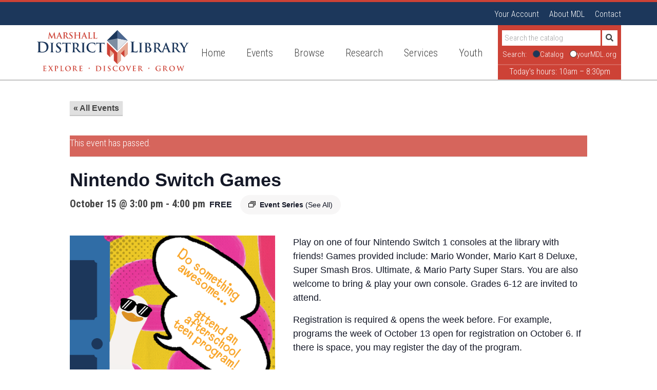

--- FILE ---
content_type: text/html; charset=UTF-8
request_url: https://www.yourmdl.org/event/nintendo-switch-games-3/
body_size: 15983
content:
<!DOCTYPE html>
<html lang="en-US">
<head >
<meta charset="UTF-8" />
<meta name="viewport" content="width=device-width, initial-scale=1" />
<link rel="apple-touch-icon" sizes="180x180" href="/apple-touch-icon.png">
        <link rel="icon" type="image/png" href="/favicon-32x32.png" sizes="32x32">
        <link rel="icon" type="image/png" href="/favicon-16x16.png" sizes="16x16">
        <link rel="manifest" href="/manifest.json">
        <link rel="mask-icon" href="/safari-pinned-tab.svg" color="#1c375b">
        <link rel="shortcut icon" href="/favicon.ico?v=69k6kd2dKB">
        <meta name="theme-color" content="#1c375b"><link rel='stylesheet' id='tribe-events-views-v2-bootstrap-datepicker-styles-css' href='https://www.yourmdl.org/wp-content/plugins/the-events-calendar/vendor/bootstrap-datepicker/css/bootstrap-datepicker.standalone.min.css?ver=6.15.9' type='text/css' media='all' />
<link rel='stylesheet' id='tec-variables-skeleton-css' href='https://www.yourmdl.org/wp-content/plugins/the-events-calendar/common/build/css/variables-skeleton.css?ver=6.9.8' type='text/css' media='all' />
<link rel='stylesheet' id='tribe-common-skeleton-style-css' href='https://www.yourmdl.org/wp-content/plugins/the-events-calendar/common/build/css/common-skeleton.css?ver=6.9.8' type='text/css' media='all' />
<link rel='stylesheet' id='tribe-tooltipster-css-css' href='https://www.yourmdl.org/wp-content/plugins/the-events-calendar/common/vendor/tooltipster/tooltipster.bundle.min.css?ver=6.9.8' type='text/css' media='all' />
<link rel='stylesheet' id='tribe-events-views-v2-skeleton-css' href='https://www.yourmdl.org/wp-content/plugins/the-events-calendar/build/css/views-skeleton.css?ver=6.15.9' type='text/css' media='all' />
<link rel='stylesheet' id='tec-variables-full-css' href='https://www.yourmdl.org/wp-content/plugins/the-events-calendar/common/build/css/variables-full.css?ver=6.9.8' type='text/css' media='all' />
<link rel='stylesheet' id='tribe-common-full-style-css' href='https://www.yourmdl.org/wp-content/plugins/the-events-calendar/common/build/css/common-full.css?ver=6.9.8' type='text/css' media='all' />
<link rel='stylesheet' id='tribe-events-views-v2-full-css' href='https://www.yourmdl.org/wp-content/plugins/the-events-calendar/build/css/views-full.css?ver=6.15.9' type='text/css' media='all' />
<link rel='stylesheet' id='tribe-events-views-v2-print-css' href='https://www.yourmdl.org/wp-content/plugins/the-events-calendar/build/css/views-print.css?ver=6.15.9' type='text/css' media='print' />
<link rel='stylesheet' id='tribe-events-views-v2-override-style-css' href='https://www.yourmdl.org/wp-content/themes/education-pro/tribe-events/tribe-events.css?ver=6.15.9' type='text/css' media='all' />
<link rel='stylesheet' id='tribe-events-pro-views-v2-print-css' href='https://www.yourmdl.org/wp-content/plugins/events-calendar-pro/build/css/views-print.css?ver=7.7.9' type='text/css' media='print' />
<link rel='stylesheet' id='tribe-events-pro-views-v2-skeleton-css' href='https://www.yourmdl.org/wp-content/plugins/events-calendar-pro/build/css/views-skeleton.css?ver=7.7.9' type='text/css' media='all' />
<link rel='stylesheet' id='tribe-events-pro-views-v2-override-style-css' href='https://www.yourmdl.org/wp-content/themes/education-pro/tribe-events/pro/tribe-events-pro.css?ver=7.7.9' type='text/css' media='all' />
<meta name='robots' content='index, follow, max-image-preview:large, max-snippet:-1, max-video-preview:-1' />
	<style>img:is([sizes="auto" i], [sizes^="auto," i]) { contain-intrinsic-size: 3000px 1500px }</style>
	
	<!-- This site is optimized with the Yoast SEO plugin v26.2 - https://yoast.com/wordpress/plugins/seo/ -->
	<title>Nintendo Switch Games - Marshall District Library</title><link rel="preload" data-smush-preload as="image" href="https://www.yourmdl.org/wp-content/uploads/2025/08/Afterschool.png" imagesrcset="https://www.yourmdl.org/wp-content/uploads/2025/08/Afterschool.png 1080w, https://www.yourmdl.org/wp-content/uploads/2025/08/Afterschool-300x300.png 300w, https://www.yourmdl.org/wp-content/uploads/2025/08/Afterschool-1024x1024.png 1024w, https://www.yourmdl.org/wp-content/uploads/2025/08/Afterschool-150x150.png 150w, https://www.yourmdl.org/wp-content/uploads/2025/08/Afterschool-768x768.png 768w" imagesizes="(max-width: 1080px) 100vw, 1080px" fetchpriority="high" />
	<link rel="canonical" href="https://www.yourmdl.org/event/nintendo-switch-games-3/" />
	<meta property="og:locale" content="en_US" />
	<meta property="og:type" content="article" />
	<meta property="og:title" content="Nintendo Switch Games - Marshall District Library" />
	<meta property="og:description" content="Play on one of four Nintendo Switch 1 consoles at the library with friends! Games provided include: Mario Wonder, Mario Kart 8 Deluxe, Super Smash Bros. Ultimate, &#038; Mario Party [&hellip;]" />
	<meta property="og:url" content="https://www.yourmdl.org/event/nintendo-switch-games-3/" />
	<meta property="og:site_name" content="Marshall District Library" />
	<meta property="article:publisher" content="https://www.facebook.com/yourmdl" />
	<meta property="og:image" content="https://www.yourmdl.org/wp-content/uploads/2025/08/Afterschool.png" />
	<meta property="og:image:width" content="1080" />
	<meta property="og:image:height" content="1080" />
	<meta property="og:image:type" content="image/png" />
	<meta name="twitter:card" content="summary_large_image" />
	<meta name="twitter:site" content="@yourmdl" />
	<meta name="twitter:label1" content="Est. reading time" />
	<meta name="twitter:data1" content="1 minute" />
	<script type="application/ld+json" class="yoast-schema-graph">{"@context":"https://schema.org","@graph":[{"@type":"WebPage","@id":"https://www.yourmdl.org/event/nintendo-switch-games-3/","url":"https://www.yourmdl.org/event/nintendo-switch-games-3/","name":"Nintendo Switch Games - Marshall District Library","isPartOf":{"@id":"https://www.yourmdl.org/#website"},"primaryImageOfPage":{"@id":"https://www.yourmdl.org/event/nintendo-switch-games-3/#primaryimage"},"image":{"@id":"https://www.yourmdl.org/event/nintendo-switch-games-3/#primaryimage"},"thumbnailUrl":"https://www.yourmdl.org/wp-content/uploads/2025/08/Afterschool.png","datePublished":"2025-09-24T17:09:51+00:00","breadcrumb":{"@id":"https://www.yourmdl.org/event/nintendo-switch-games-3/#breadcrumb"},"inLanguage":"en-US","potentialAction":[{"@type":"ReadAction","target":["https://www.yourmdl.org/event/nintendo-switch-games-3/"]}]},{"@type":"ImageObject","inLanguage":"en-US","@id":"https://www.yourmdl.org/event/nintendo-switch-games-3/#primaryimage","url":"https://www.yourmdl.org/wp-content/uploads/2025/08/Afterschool.png","contentUrl":"https://www.yourmdl.org/wp-content/uploads/2025/08/Afterschool.png","width":1080,"height":1080},{"@type":"BreadcrumbList","@id":"https://www.yourmdl.org/event/nintendo-switch-games-3/#breadcrumb","itemListElement":[{"@type":"ListItem","position":1,"name":"Home","item":"https://www.yourmdl.org/"},{"@type":"ListItem","position":2,"name":"Events","item":"https://www.yourmdl.org/events/"},{"@type":"ListItem","position":3,"name":"Nintendo Switch Games"}]},{"@type":"WebSite","@id":"https://www.yourmdl.org/#website","url":"https://www.yourmdl.org/","name":"Marshall District Library","description":"Explore, Discover, Grow","potentialAction":[{"@type":"SearchAction","target":{"@type":"EntryPoint","urlTemplate":"https://www.yourmdl.org/?s={search_term_string}"},"query-input":{"@type":"PropertyValueSpecification","valueRequired":true,"valueName":"search_term_string"}}],"inLanguage":"en-US"},{"@type":"Event","name":"Nintendo Switch Games","description":"Play on one of four Nintendo Switch 1 consoles at the library with friends! Games provided include: Mario Wonder, Mario Kart 8 Deluxe, Super Smash Bros. Ultimate, &#038; Mario Party [&hellip;]","image":{"@id":"https://www.yourmdl.org/event/nintendo-switch-games-3/#primaryimage"},"url":"https://www.yourmdl.org/event/nintendo-switch-games-3/","eventAttendanceMode":"https://schema.org/OfflineEventAttendanceMode","eventStatus":"https://schema.org/EventScheduled","startDate":"2025-10-15T15:00:00-04:00","endDate":"2025-10-15T16:00:00-04:00","location":{"@type":"Place","name":"Marshall District Library","description":"","url":"https://www.yourmdl.org/venue/marshall-district-library/","address":{"@type":"PostalAddress","streetAddress":"124 W. Green St.","addressLocality":"Marshall","addressRegion":"MI","postalCode":"49068","addressCountry":"United States"},"geo":{"@type":"GeoCoordinates","latitude":42.2713176,"longitude":-84.9592476},"telephone":"269-781-7821","sameAs":""},"offers":{"@type":"Offer","price":"0","priceCurrency":"USD","url":"https://www.yourmdl.org/event/nintendo-switch-games-3/","category":"primary","availability":"inStock","validFrom":"2025-09-24T00:00:00+00:00"},"@id":"https://www.yourmdl.org/event/nintendo-switch-games-3/#event","mainEntityOfPage":{"@id":"https://www.yourmdl.org/event/nintendo-switch-games-3/"}}]}</script>
	<!-- / Yoast SEO plugin. -->


<link rel='dns-prefetch' href='//connect.facebook.net' />
<link rel='dns-prefetch' href='//fonts.googleapis.com' />
<link rel='dns-prefetch' href='//use.fontawesome.com' />
<link href='http://use.fontawesome.com' crossorigin='' rel='preconnect' />
<link href='http://fonts.googleapis.com' rel='preconnect' />
<link href='//fonts.gstatic.com' crossorigin='' rel='preconnect' />
<link rel="alternate" type="application/rss+xml" title="Marshall District Library &raquo; Feed" href="https://www.yourmdl.org/feed/" />
<link rel="alternate" type="application/rss+xml" title="Marshall District Library &raquo; Comments Feed" href="https://www.yourmdl.org/comments/feed/" />
<link rel="alternate" type="text/calendar" title="Marshall District Library &raquo; iCal Feed" href="https://www.yourmdl.org/events/?ical=1" />
<link rel='stylesheet' id='tribe-events-full-pro-calendar-style-css' href='https://www.yourmdl.org/wp-content/plugins/events-calendar-pro/build/css/tribe-events-pro-full.css?ver=7.7.9' type='text/css' media='all' />
<link rel='stylesheet' id='tribe-events-virtual-skeleton-css' href='https://www.yourmdl.org/wp-content/plugins/events-calendar-pro/build/css/events-virtual-skeleton.css?ver=7.7.9' type='text/css' media='all' />
<link rel='stylesheet' id='tribe-events-virtual-full-css' href='https://www.yourmdl.org/wp-content/plugins/events-calendar-pro/build/css/events-virtual-full.css?ver=7.7.9' type='text/css' media='all' />
<link rel='stylesheet' id='tribe-events-virtual-single-skeleton-css' href='https://www.yourmdl.org/wp-content/plugins/events-calendar-pro/build/css/events-virtual-single-skeleton.css?ver=7.7.9' type='text/css' media='all' />
<link rel='stylesheet' id='tribe-events-virtual-single-full-css' href='https://www.yourmdl.org/wp-content/plugins/events-calendar-pro/build/css/events-virtual-single-full.css?ver=7.7.9' type='text/css' media='all' />
<link rel='stylesheet' id='tec-events-pro-single-css' href='https://www.yourmdl.org/wp-content/plugins/events-calendar-pro/build/css/events-single.css?ver=7.7.9' type='text/css' media='all' />
<link rel='stylesheet' id='tribe-events-calendar-pro-style-css' href='https://www.yourmdl.org/wp-content/plugins/events-calendar-pro/build/css/tribe-events-pro-full.css?ver=7.7.9' type='text/css' media='all' />
<link rel='stylesheet' id='tribe-events-pro-mini-calendar-block-styles-css' href='https://www.yourmdl.org/wp-content/plugins/events-calendar-pro/build/css/tribe-events-pro-mini-calendar-block.css?ver=7.7.9' type='text/css' media='all' />
<link rel='stylesheet' id='tribe-events-v2-single-skeleton-css' href='https://www.yourmdl.org/wp-content/plugins/the-events-calendar/build/css/tribe-events-single-skeleton.css?ver=6.15.9' type='text/css' media='all' />
<link rel='stylesheet' id='tribe-events-v2-single-skeleton-full-css' href='https://www.yourmdl.org/wp-content/plugins/the-events-calendar/build/css/tribe-events-single-full.css?ver=6.15.9' type='text/css' media='all' />
<link rel='stylesheet' id='tribe-events-virtual-single-v2-skeleton-css' href='https://www.yourmdl.org/wp-content/plugins/events-calendar-pro/build/css/events-virtual-single-v2-skeleton.css?ver=7.7.9' type='text/css' media='all' />
<link rel='stylesheet' id='tribe-events-virtual-single-v2-full-css' href='https://www.yourmdl.org/wp-content/plugins/events-calendar-pro/build/css/events-virtual-single-v2-full.css?ver=7.7.9' type='text/css' media='all' />
<link rel='stylesheet' id='tribe-events-v2-virtual-single-block-css' href='https://www.yourmdl.org/wp-content/plugins/events-calendar-pro/build/css/events-virtual-single-block.css?ver=7.7.9' type='text/css' media='all' />
<link rel='stylesheet' id='tec-events-pro-single-style-css' href='https://www.yourmdl.org/wp-content/plugins/events-calendar-pro/build/css/custom-tables-v1/single.css?ver=7.7.9' type='text/css' media='all' />
<link rel='stylesheet' id='education-pro-theme-css' href='https://www.yourmdl.org/wp-content/themes/education-pro/style.css?v=1761679421&#038;ver=3.0.0' type='text/css' media='all' />
<link rel='stylesheet' id='wp-block-library-css' href='https://www.yourmdl.org/wp-includes/css/dist/block-library/style.min.css?ver=6.8.3' type='text/css' media='all' />
<style id='classic-theme-styles-inline-css' type='text/css'>
/*! This file is auto-generated */
.wp-block-button__link{color:#fff;background-color:#32373c;border-radius:9999px;box-shadow:none;text-decoration:none;padding:calc(.667em + 2px) calc(1.333em + 2px);font-size:1.125em}.wp-block-file__button{background:#32373c;color:#fff;text-decoration:none}
</style>
<link rel='stylesheet' id='tribe-events-v2-single-blocks-css' href='https://www.yourmdl.org/wp-content/plugins/the-events-calendar/build/css/tribe-events-single-blocks.css?ver=6.15.9' type='text/css' media='all' />
<style id='global-styles-inline-css' type='text/css'>
:root{--wp--preset--aspect-ratio--square: 1;--wp--preset--aspect-ratio--4-3: 4/3;--wp--preset--aspect-ratio--3-4: 3/4;--wp--preset--aspect-ratio--3-2: 3/2;--wp--preset--aspect-ratio--2-3: 2/3;--wp--preset--aspect-ratio--16-9: 16/9;--wp--preset--aspect-ratio--9-16: 9/16;--wp--preset--color--black: #000000;--wp--preset--color--cyan-bluish-gray: #abb8c3;--wp--preset--color--white: #ffffff;--wp--preset--color--pale-pink: #f78da7;--wp--preset--color--vivid-red: #cf2e2e;--wp--preset--color--luminous-vivid-orange: #ff6900;--wp--preset--color--luminous-vivid-amber: #fcb900;--wp--preset--color--light-green-cyan: #7bdcb5;--wp--preset--color--vivid-green-cyan: #00d084;--wp--preset--color--pale-cyan-blue: #8ed1fc;--wp--preset--color--vivid-cyan-blue: #0693e3;--wp--preset--color--vivid-purple: #9b51e0;--wp--preset--gradient--vivid-cyan-blue-to-vivid-purple: linear-gradient(135deg,rgba(6,147,227,1) 0%,rgb(155,81,224) 100%);--wp--preset--gradient--light-green-cyan-to-vivid-green-cyan: linear-gradient(135deg,rgb(122,220,180) 0%,rgb(0,208,130) 100%);--wp--preset--gradient--luminous-vivid-amber-to-luminous-vivid-orange: linear-gradient(135deg,rgba(252,185,0,1) 0%,rgba(255,105,0,1) 100%);--wp--preset--gradient--luminous-vivid-orange-to-vivid-red: linear-gradient(135deg,rgba(255,105,0,1) 0%,rgb(207,46,46) 100%);--wp--preset--gradient--very-light-gray-to-cyan-bluish-gray: linear-gradient(135deg,rgb(238,238,238) 0%,rgb(169,184,195) 100%);--wp--preset--gradient--cool-to-warm-spectrum: linear-gradient(135deg,rgb(74,234,220) 0%,rgb(151,120,209) 20%,rgb(207,42,186) 40%,rgb(238,44,130) 60%,rgb(251,105,98) 80%,rgb(254,248,76) 100%);--wp--preset--gradient--blush-light-purple: linear-gradient(135deg,rgb(255,206,236) 0%,rgb(152,150,240) 100%);--wp--preset--gradient--blush-bordeaux: linear-gradient(135deg,rgb(254,205,165) 0%,rgb(254,45,45) 50%,rgb(107,0,62) 100%);--wp--preset--gradient--luminous-dusk: linear-gradient(135deg,rgb(255,203,112) 0%,rgb(199,81,192) 50%,rgb(65,88,208) 100%);--wp--preset--gradient--pale-ocean: linear-gradient(135deg,rgb(255,245,203) 0%,rgb(182,227,212) 50%,rgb(51,167,181) 100%);--wp--preset--gradient--electric-grass: linear-gradient(135deg,rgb(202,248,128) 0%,rgb(113,206,126) 100%);--wp--preset--gradient--midnight: linear-gradient(135deg,rgb(2,3,129) 0%,rgb(40,116,252) 100%);--wp--preset--font-size--small: 13px;--wp--preset--font-size--medium: 20px;--wp--preset--font-size--large: 36px;--wp--preset--font-size--x-large: 42px;--wp--preset--spacing--20: 0.44rem;--wp--preset--spacing--30: 0.67rem;--wp--preset--spacing--40: 1rem;--wp--preset--spacing--50: 1.5rem;--wp--preset--spacing--60: 2.25rem;--wp--preset--spacing--70: 3.38rem;--wp--preset--spacing--80: 5.06rem;--wp--preset--shadow--natural: 6px 6px 9px rgba(0, 0, 0, 0.2);--wp--preset--shadow--deep: 12px 12px 50px rgba(0, 0, 0, 0.4);--wp--preset--shadow--sharp: 6px 6px 0px rgba(0, 0, 0, 0.2);--wp--preset--shadow--outlined: 6px 6px 0px -3px rgba(255, 255, 255, 1), 6px 6px rgba(0, 0, 0, 1);--wp--preset--shadow--crisp: 6px 6px 0px rgba(0, 0, 0, 1);}:where(.is-layout-flex){gap: 0.5em;}:where(.is-layout-grid){gap: 0.5em;}body .is-layout-flex{display: flex;}.is-layout-flex{flex-wrap: wrap;align-items: center;}.is-layout-flex > :is(*, div){margin: 0;}body .is-layout-grid{display: grid;}.is-layout-grid > :is(*, div){margin: 0;}:where(.wp-block-columns.is-layout-flex){gap: 2em;}:where(.wp-block-columns.is-layout-grid){gap: 2em;}:where(.wp-block-post-template.is-layout-flex){gap: 1.25em;}:where(.wp-block-post-template.is-layout-grid){gap: 1.25em;}.has-black-color{color: var(--wp--preset--color--black) !important;}.has-cyan-bluish-gray-color{color: var(--wp--preset--color--cyan-bluish-gray) !important;}.has-white-color{color: var(--wp--preset--color--white) !important;}.has-pale-pink-color{color: var(--wp--preset--color--pale-pink) !important;}.has-vivid-red-color{color: var(--wp--preset--color--vivid-red) !important;}.has-luminous-vivid-orange-color{color: var(--wp--preset--color--luminous-vivid-orange) !important;}.has-luminous-vivid-amber-color{color: var(--wp--preset--color--luminous-vivid-amber) !important;}.has-light-green-cyan-color{color: var(--wp--preset--color--light-green-cyan) !important;}.has-vivid-green-cyan-color{color: var(--wp--preset--color--vivid-green-cyan) !important;}.has-pale-cyan-blue-color{color: var(--wp--preset--color--pale-cyan-blue) !important;}.has-vivid-cyan-blue-color{color: var(--wp--preset--color--vivid-cyan-blue) !important;}.has-vivid-purple-color{color: var(--wp--preset--color--vivid-purple) !important;}.has-black-background-color{background-color: var(--wp--preset--color--black) !important;}.has-cyan-bluish-gray-background-color{background-color: var(--wp--preset--color--cyan-bluish-gray) !important;}.has-white-background-color{background-color: var(--wp--preset--color--white) !important;}.has-pale-pink-background-color{background-color: var(--wp--preset--color--pale-pink) !important;}.has-vivid-red-background-color{background-color: var(--wp--preset--color--vivid-red) !important;}.has-luminous-vivid-orange-background-color{background-color: var(--wp--preset--color--luminous-vivid-orange) !important;}.has-luminous-vivid-amber-background-color{background-color: var(--wp--preset--color--luminous-vivid-amber) !important;}.has-light-green-cyan-background-color{background-color: var(--wp--preset--color--light-green-cyan) !important;}.has-vivid-green-cyan-background-color{background-color: var(--wp--preset--color--vivid-green-cyan) !important;}.has-pale-cyan-blue-background-color{background-color: var(--wp--preset--color--pale-cyan-blue) !important;}.has-vivid-cyan-blue-background-color{background-color: var(--wp--preset--color--vivid-cyan-blue) !important;}.has-vivid-purple-background-color{background-color: var(--wp--preset--color--vivid-purple) !important;}.has-black-border-color{border-color: var(--wp--preset--color--black) !important;}.has-cyan-bluish-gray-border-color{border-color: var(--wp--preset--color--cyan-bluish-gray) !important;}.has-white-border-color{border-color: var(--wp--preset--color--white) !important;}.has-pale-pink-border-color{border-color: var(--wp--preset--color--pale-pink) !important;}.has-vivid-red-border-color{border-color: var(--wp--preset--color--vivid-red) !important;}.has-luminous-vivid-orange-border-color{border-color: var(--wp--preset--color--luminous-vivid-orange) !important;}.has-luminous-vivid-amber-border-color{border-color: var(--wp--preset--color--luminous-vivid-amber) !important;}.has-light-green-cyan-border-color{border-color: var(--wp--preset--color--light-green-cyan) !important;}.has-vivid-green-cyan-border-color{border-color: var(--wp--preset--color--vivid-green-cyan) !important;}.has-pale-cyan-blue-border-color{border-color: var(--wp--preset--color--pale-cyan-blue) !important;}.has-vivid-cyan-blue-border-color{border-color: var(--wp--preset--color--vivid-cyan-blue) !important;}.has-vivid-purple-border-color{border-color: var(--wp--preset--color--vivid-purple) !important;}.has-vivid-cyan-blue-to-vivid-purple-gradient-background{background: var(--wp--preset--gradient--vivid-cyan-blue-to-vivid-purple) !important;}.has-light-green-cyan-to-vivid-green-cyan-gradient-background{background: var(--wp--preset--gradient--light-green-cyan-to-vivid-green-cyan) !important;}.has-luminous-vivid-amber-to-luminous-vivid-orange-gradient-background{background: var(--wp--preset--gradient--luminous-vivid-amber-to-luminous-vivid-orange) !important;}.has-luminous-vivid-orange-to-vivid-red-gradient-background{background: var(--wp--preset--gradient--luminous-vivid-orange-to-vivid-red) !important;}.has-very-light-gray-to-cyan-bluish-gray-gradient-background{background: var(--wp--preset--gradient--very-light-gray-to-cyan-bluish-gray) !important;}.has-cool-to-warm-spectrum-gradient-background{background: var(--wp--preset--gradient--cool-to-warm-spectrum) !important;}.has-blush-light-purple-gradient-background{background: var(--wp--preset--gradient--blush-light-purple) !important;}.has-blush-bordeaux-gradient-background{background: var(--wp--preset--gradient--blush-bordeaux) !important;}.has-luminous-dusk-gradient-background{background: var(--wp--preset--gradient--luminous-dusk) !important;}.has-pale-ocean-gradient-background{background: var(--wp--preset--gradient--pale-ocean) !important;}.has-electric-grass-gradient-background{background: var(--wp--preset--gradient--electric-grass) !important;}.has-midnight-gradient-background{background: var(--wp--preset--gradient--midnight) !important;}.has-small-font-size{font-size: var(--wp--preset--font-size--small) !important;}.has-medium-font-size{font-size: var(--wp--preset--font-size--medium) !important;}.has-large-font-size{font-size: var(--wp--preset--font-size--large) !important;}.has-x-large-font-size{font-size: var(--wp--preset--font-size--x-large) !important;}
:where(.wp-block-post-template.is-layout-flex){gap: 1.25em;}:where(.wp-block-post-template.is-layout-grid){gap: 1.25em;}
:where(.wp-block-columns.is-layout-flex){gap: 2em;}:where(.wp-block-columns.is-layout-grid){gap: 2em;}
:root :where(.wp-block-pullquote){font-size: 1.5em;line-height: 1.6;}
</style>
<link rel='stylesheet' id='tribe-events-block-event-venue-css' href='https://www.yourmdl.org/wp-content/plugins/the-events-calendar/build/event-venue/frontend.css?ver=6.15.9' type='text/css' media='all' />
<link rel='stylesheet' id='dashicons-css' href='https://www.yourmdl.org/wp-includes/css/dashicons.min.css?ver=6.8.3' type='text/css' media='all' />
<link rel='stylesheet' id='google-fonts-css' href='//fonts.googleapis.com/css?family=Roboto+Condensed%3A300%2C700&#038;ver=3.0.0' type='text/css' media='all' />
<link rel='stylesheet' id='custom-page-menu-css' href='https://www.yourmdl.org/wp-content/themes/education-pro/css/custom_page_menu.css?ver=1.0' type='text/css' media='all' />
<link rel='stylesheet' id='custom-menu-style-css' href='https://www.yourmdl.org/wp-content/themes/education-pro/css/custom-menu.css?ver=1.0' type='text/css' media='all' />
<link rel='stylesheet' id='mobile-hamburger-style-css' href='https://www.yourmdl.org/wp-content/themes/education-pro/css/mobile-hamburger.css?ver=1.0' type='text/css' media='all' />
<link rel='stylesheet' id='desktop-nav-style-css' href='https://www.yourmdl.org/wp-content/themes/education-pro/css/desktop-nav.css?ver=1.0' type='text/css' media='all' />
<link rel='stylesheet' id='summer-reading-page-style-css' href='https://www.yourmdl.org/wp-content/themes/education-pro/css/summer-reading-page.css?ver=1.0' type='text/css' media='all' />
<link rel='stylesheet' id='fontawesome-official-css' href='https://use.fontawesome.com/releases/v6.4.2/css/all.css?ver=6.4.2' type='text/css' media='all' />
<link rel='stylesheet' id='custom-community-style-css' href='https://www.yourmdl.org/wp-content/themes/education-pro/tribe-events/community/tribe-events-community.css?ver=1.0' type='text/css' media='all' />
<link rel='stylesheet' id='bfa-font-awesome-css' href='https://use.fontawesome.com/releases/v5.15.4/css/all.css?ver=2.0.3' type='text/css' media='all' />
<link rel='stylesheet' id='bfa-font-awesome-v4-shim-css' href='https://use.fontawesome.com/releases/v5.15.4/css/v4-shims.css?ver=2.0.3' type='text/css' media='all' />
<style id='bfa-font-awesome-v4-shim-inline-css' type='text/css'>

			@font-face {
				font-family: 'FontAwesome';
				src: url('https://use.fontawesome.com/releases/v5.15.4/webfonts/fa-brands-400.eot'),
				url('https://use.fontawesome.com/releases/v5.15.4/webfonts/fa-brands-400.eot?#iefix') format('embedded-opentype'),
				url('https://use.fontawesome.com/releases/v5.15.4/webfonts/fa-brands-400.woff2') format('woff2'),
				url('https://use.fontawesome.com/releases/v5.15.4/webfonts/fa-brands-400.woff') format('woff'),
				url('https://use.fontawesome.com/releases/v5.15.4/webfonts/fa-brands-400.ttf') format('truetype'),
				url('https://use.fontawesome.com/releases/v5.15.4/webfonts/fa-brands-400.svg#fontawesome') format('svg');
			}

			@font-face {
				font-family: 'FontAwesome';
				src: url('https://use.fontawesome.com/releases/v5.15.4/webfonts/fa-solid-900.eot'),
				url('https://use.fontawesome.com/releases/v5.15.4/webfonts/fa-solid-900.eot?#iefix') format('embedded-opentype'),
				url('https://use.fontawesome.com/releases/v5.15.4/webfonts/fa-solid-900.woff2') format('woff2'),
				url('https://use.fontawesome.com/releases/v5.15.4/webfonts/fa-solid-900.woff') format('woff'),
				url('https://use.fontawesome.com/releases/v5.15.4/webfonts/fa-solid-900.ttf') format('truetype'),
				url('https://use.fontawesome.com/releases/v5.15.4/webfonts/fa-solid-900.svg#fontawesome') format('svg');
			}

			@font-face {
				font-family: 'FontAwesome';
				src: url('https://use.fontawesome.com/releases/v5.15.4/webfonts/fa-regular-400.eot'),
				url('https://use.fontawesome.com/releases/v5.15.4/webfonts/fa-regular-400.eot?#iefix') format('embedded-opentype'),
				url('https://use.fontawesome.com/releases/v5.15.4/webfonts/fa-regular-400.woff2') format('woff2'),
				url('https://use.fontawesome.com/releases/v5.15.4/webfonts/fa-regular-400.woff') format('woff'),
				url('https://use.fontawesome.com/releases/v5.15.4/webfonts/fa-regular-400.ttf') format('truetype'),
				url('https://use.fontawesome.com/releases/v5.15.4/webfonts/fa-regular-400.svg#fontawesome') format('svg');
				unicode-range: U+F004-F005,U+F007,U+F017,U+F022,U+F024,U+F02E,U+F03E,U+F044,U+F057-F059,U+F06E,U+F070,U+F075,U+F07B-F07C,U+F080,U+F086,U+F089,U+F094,U+F09D,U+F0A0,U+F0A4-F0A7,U+F0C5,U+F0C7-F0C8,U+F0E0,U+F0EB,U+F0F3,U+F0F8,U+F0FE,U+F111,U+F118-F11A,U+F11C,U+F133,U+F144,U+F146,U+F14A,U+F14D-F14E,U+F150-F152,U+F15B-F15C,U+F164-F165,U+F185-F186,U+F191-F192,U+F1AD,U+F1C1-F1C9,U+F1CD,U+F1D8,U+F1E3,U+F1EA,U+F1F6,U+F1F9,U+F20A,U+F247-F249,U+F24D,U+F254-F25B,U+F25D,U+F267,U+F271-F274,U+F279,U+F28B,U+F28D,U+F2B5-F2B6,U+F2B9,U+F2BB,U+F2BD,U+F2C1-F2C2,U+F2D0,U+F2D2,U+F2DC,U+F2ED,U+F328,U+F358-F35B,U+F3A5,U+F3D1,U+F410,U+F4AD;
			}
		
</style>
<script type="text/javascript" src="https://www.yourmdl.org/wp-includes/js/jquery/jquery.min.js?ver=3.7.1" id="jquery-core-js"></script>
<script type="text/javascript" src="https://www.yourmdl.org/wp-includes/js/jquery/jquery-migrate.min.js?ver=3.4.1" id="jquery-migrate-js"></script>
<script type="text/javascript" src="https://www.yourmdl.org/wp-content/plugins/the-events-calendar/common/build/js/tribe-common.js?ver=9c44e11f3503a33e9540" id="tribe-common-js"></script>
<script type="text/javascript" src="https://www.yourmdl.org/wp-content/plugins/the-events-calendar/build/js/views/breakpoints.js?ver=4208de2df2852e0b91ec" id="tribe-events-views-v2-breakpoints-js"></script>
<script type="text/javascript" src="https://www.yourmdl.org/wp-content/plugins/svg-support/vendor/DOMPurify/DOMPurify.min.js?ver=2.5.8" id="bodhi-dompurify-library-js"></script>
<script type="text/javascript" id="bodhi_svg_inline-js-extra">
/* <![CDATA[ */
var svgSettings = {"skipNested":""};
/* ]]> */
</script>
<script type="text/javascript" src="https://www.yourmdl.org/wp-content/plugins/svg-support/js/min/svgs-inline-min.js" id="bodhi_svg_inline-js"></script>
<script type="text/javascript" id="bodhi_svg_inline-js-after">
/* <![CDATA[ */
cssTarget={"Bodhi":"img.style-svg","ForceInlineSVG":"style-svg"};ForceInlineSVGActive="false";frontSanitizationEnabled="on";
/* ]]> */
</script>
<script type="text/javascript" src="https://www.yourmdl.org/wp-content/themes/education-pro/js/responsive-menu.js?ver=1.0.0" id="education-responsive-menu-js"></script>
<link rel="https://api.w.org/" href="https://www.yourmdl.org/wp-json/" /><link rel="alternate" title="JSON" type="application/json" href="https://www.yourmdl.org/wp-json/wp/v2/tribe_events/50197" /><link rel="EditURI" type="application/rsd+xml" title="RSD" href="https://www.yourmdl.org/xmlrpc.php?rsd" />
<meta name="generator" content="WordPress 6.8.3" />
<link rel='shortlink' href='https://www.yourmdl.org/?p=50197' />
<link rel="alternate" title="oEmbed (JSON)" type="application/json+oembed" href="https://www.yourmdl.org/wp-json/oembed/1.0/embed?url=https%3A%2F%2Fwww.yourmdl.org%2Fevent%2Fnintendo-switch-games-3%2F" />
<link rel="alternate" title="oEmbed (XML)" type="text/xml+oembed" href="https://www.yourmdl.org/wp-json/oembed/1.0/embed?url=https%3A%2F%2Fwww.yourmdl.org%2Fevent%2Fnintendo-switch-games-3%2F&#038;format=xml" />
<style>
                .mdl-event-lockbox { 
                    text-align: center; 
                    margin: 20px 0; 
                }
                .mdl-event-lockbox iframe {
                    max-width: 100%;
                }
                @media (max-width: 768px) {
                    .mdl-event-lockbox iframe {
                        width: 100% !important;
                    }
                }

            </style><meta name="tec-api-version" content="v1"><meta name="tec-api-origin" content="https://www.yourmdl.org"><link rel="alternate" href="https://www.yourmdl.org/wp-json/tribe/events/v1/events/50197" /><link rel="icon" href="https://www.yourmdl.org/wp-content/themes/education-pro/images/favicon.ico" />
<script>
  (function (s, e, n, d, er) {
    s['Sender'] = er;
    s[er] = s[er] || function () {
      (s[er].q = s[er].q || []).push(arguments)
    }, s[er].l = 1 * new Date();
    var a = e.createElement(n),
        m = e.getElementsByTagName(n)[0];
    a.async = 1;
    a.src = d;
    m.parentNode.insertBefore(a, m)
  })(window, document, 'script', 'https://cdn.sender.net/accounts_resources/universal.js', 'sender');
  sender('bdd40d786d6371')
</script>

<!-- Google tag (gtag.js) -->
<script async src="https://www.googletagmanager.com/gtag/js?id=G-38WY630NGW"></script>
<script>
  window.dataLayer = window.dataLayer || [];
  function gtag(){dataLayer.push(arguments);}
  gtag('js', new Date());

  gtag('config', 'G-38WY630NGW');
</script><style type="text/css">.site-title a { background: url(https://dev.yourmdl.org/wp-content/uploads/2022/02/cropped-cropped-blanklogo-1.png) no-repeat !important; }</style>
</head>
<body class="wp-singular tribe_events-template-default single single-tribe_events postid-50197 wp-theme-genesis wp-child-theme-education-pro tribe-theme-genesis tribe-events-page-template tribe-no-js tribe-filter-live custom-header header-image content-sidebar genesis-breadcrumbs-hidden genesis-footer-widgets-visible events-single tribe-events-style-full tribe-events-style-theme"><div class="notice-bar"><div class="widget widget_text">			<div class="textwidget"></div>
		</div></div><div class="site-container"><div class="mobile-hamburger">
    <div class="desktop-menu-container">
        <nav class="desktop-nav">
            <ul>
            <li><a href="https://evolve-opac.infovisionsoftware.com/marshalldistrict/default.aspx?Login=true" target="blank">Your Account</a></li>
            <li><a href="/about">About MDL</a></li>
            <li><a href="/about/contact">Contact</a></li>
            </ul>
        </nav>
    </div>

    <span class="menu-text">Menu</span>
    <button id="hamburger-btn" aria-label="Toggle Menu">
        <span class="bar"></span>
        <span class="bar"></span>
        <span class="bar"></span>
    </button>
</div>
<!-- Close Button - Styled Like Hamburger -->
<button id="close-overlay" class="close-overlay" aria-label="Close Menu">
    <span class="bar"></span>
    <span class="bar"></span>
    <span class="bar"></span>
</button>



<div id="mobile-menu-overlay" class="mobile-menu-overlay">
    <nav class="mobile-nav">
        <ul>
            <li><a href="/">Home</a></li>
            <li><a href="https://evolve-opac.infovisionsoftware.com/marshalldistrict/default.aspx?Login=true" target="blank">Your Account</a></li>
            <li><a href="/about">About MDL</a></li>
            <li><a href="/about/contact">Contact</a></li>
            <li class="has-submenu">
                <button class="submenu-toggle">
                    Events <i class="fa-solid fa-chevron-down"></i>
                </button>
                <ul class="submenu">
                    <li><a href="/events">Calendar</a></li>
                    <li><a href="/book-clubs">Book Clubs</a></li>
                    <li><a href="https://www.yourmdl.org/wp-content/uploads/2025/08/Fall-2025-Whats-Happening.pdf" target="_blank">What's Happening</a></li>
                </ul>
            </li>
            <li class="has-submenu">
                <button class="submenu-toggle">
                    Browse <i class="fa-solid fa-chevron-down"></i>
                </button>
                <ul class="submenu">
                    <li><a href="/downloadable-content">Downloadable Content</a></li>
                    <li><a href="/presentation-archive">Tech Program Archive</a></li>
                </ul>
            </li>
            <li class="has-submenu">
                <button class="submenu-toggle">
                    Research <i class="fa-solid fa-chevron-down"></i>
                </button>
                <ul class="submenu">
                    <li><a href="/research/mdl-history-center/">MDL History Center</a></li>
                    <li><a href="/research/local-history-and-genealogy">Local History & Genealogy</a></li>
                    <li><a href="/research/about-marshall">Community Links</a></li>
                    <li><a href="/research/newspaper-archive">Online Newspaper Archive</a></li>
                    <li><a href="/research">Research Index</a></li>
                    <li><a href="https://archive.yourmdl.org" target="blank">Local History Archive & Yearbooks</a></li>
                </ul>
            </li>
            <li class="has-submenu">
                <button class="submenu-toggle">
                    Services <i class="fa-solid fa-chevron-down"></i>
                </button>
                <ul class="submenu">
                    <li><a href="/services/book-recommendations">The Book Connection</a></li>
                    <li><a href="/services/technology">Technology</a></li>
                    <li><a href="/study-rooms-meeting-room-rental/">Meeting & Study Rooms</a></li>
                    <li><a href="/services">Other Services</a></li>
                </ul>
            </li>
            <li class="has-submenu">
                <button class="submenu-toggle">
                    Youth <i class="fa-solid fa-chevron-down"></i>
                </button>
                <ul class="submenu">
                    <li><a href="/youth/kids">Kids</a></li>
                    <li><a href="/youth/teens">Teens</a></li>
                </ul>
            </li>
        </ul>
    </nav>
</div>
<header class="site-header"><div class="wrap"><div class="title-area"><p class="site-title"><a href="https://www.yourmdl.org/">Marshall District Library</a></p><p class="site-description">Explore, Discover, Grow</p></div><div class="widget-area header-widget-area"><div class="search-box"><div class="wrap"><div class="widget_text widget widget_custom_html"><div class="textwidget custom-html-widget">
<form class="search-box" name="searchform" onsubmit="return dosearch();">
<input id="search-form" class="multi-search" type="search" name="searchterms" aria-label="Search" placeholder="Search the catalog">
<button type="submit" name="SearchSubmit" id="search-button" title="Search" aria-label="Submit">
<i class="fa fa-search"></i>
</button>
Search:
<label for="catalog">
<input name="sengines" type="radio" id="catalog" class="main-search-radio" value="https://evolve-opac.infovisionsoftware.com/marshalldistrict/default.aspx?Keywords=" checked="checked">
<span>Catalog</span>
</label>
<label for="website">
<input name="sengines" type="radio" id="website" class="main-search-radio" value="/?s=">
<span>yourMDL.org</span>
</label>
</form>
</div></div></div></div><div class="todays-hours-area"><div class="wrap"><div class="todays-hours"><div class="widget_text widget widget_custom_html"><div class="textwidget custom-html-widget"><a href="https://yourmdl.org/about-mdl/hours-location/">
<div id="library-hours">Loading today’s hours...</div>
</a>
</div></div></div></div></div><section id="nav_menu-23" class="widget widget_nav_menu"><div class="widget-wrap"><nav class="nav-header"><ul id="menu-header-navigation" class="menu genesis-nav-menu"><li id="menu-item-7089" class="menu-item menu-item-type-custom menu-item-object-custom menu-item-home menu-item-7089"><a href="https://www.yourmdl.org"><span >Home</span></a></li>
<li id="menu-item-45703" class="menu-item menu-item-type-custom menu-item-object-custom menu-item-has-children menu-item-45703"><a href="/events"><span >Events</span></a>
<ul class="sub-menu">
	<li id="menu-item-45704" class="menu-item menu-item-type-custom menu-item-object-custom menu-item-45704"><a href="/events"><span >Calendar</span></a></li>
	<li id="menu-item-7356" class="menu-item menu-item-type-post_type menu-item-object-page menu-item-7356"><a href="https://www.yourmdl.org/services/programinfo/book-clubs/"><span >Book Clubs</span></a></li>
	<li id="menu-item-27966" class="menu-item menu-item-type-custom menu-item-object-custom menu-item-27966"><a target="_blank" href="https://www.yourmdl.org/wp-content/uploads/2025/08/Fall-2025-Whats-Happening.pdf"><span >What&#8217;s Happening</span></a></li>
</ul>
</li>
<li id="menu-item-8472" class="menu-item menu-item-type-custom menu-item-object-custom menu-item-has-children menu-item-8472"><a href="/browse"><span >Browse</span></a>
<ul class="sub-menu">
	<li id="menu-item-7368" class="menu-item menu-item-type-post_type menu-item-object-page menu-item-7368"><a href="https://www.yourmdl.org/downloadable-content/"><span >Downloadable Content</span></a></li>
	<li id="menu-item-17768" class="menu-item menu-item-type-post_type menu-item-object-page menu-item-17768"><a href="https://www.yourmdl.org/services/technology/presentation-archive/"><span >Tech Program Archive</span></a></li>
</ul>
</li>
<li id="menu-item-8473" class="research-nav menu-item menu-item-type-custom menu-item-object-custom menu-item-has-children menu-item-8473"><a href="/research"><span >Research</span></a>
<ul class="sub-menu">
	<li id="menu-item-48868" class="menu-item menu-item-type-post_type menu-item-object-page menu-item-48868"><a href="https://www.yourmdl.org/research/mdl-history-center/"><span >MDL History Center</span></a></li>
	<li id="menu-item-7360" class="menu-item menu-item-type-post_type menu-item-object-page menu-item-7360"><a href="https://www.yourmdl.org/research/local-history-and-genealogy/"><span >Local History &#038; Genealogy</span></a></li>
	<li id="menu-item-19046" class="menu-item menu-item-type-post_type menu-item-object-page menu-item-19046"><a href="https://www.yourmdl.org/research/about-marshall/"><span >Community Links</span></a></li>
	<li id="menu-item-7361" class="menu-item menu-item-type-post_type menu-item-object-page menu-item-7361"><a href="https://www.yourmdl.org/research/newspaper-archive/"><span >Online Newspaper Archive</span></a></li>
	<li id="menu-item-7370" class="menu-item menu-item-type-post_type menu-item-object-page menu-item-7370"><a href="https://www.yourmdl.org/research/"><span >Research Index</span></a></li>
	<li id="menu-item-26274" class="menu-item menu-item-type-custom menu-item-object-custom menu-item-26274"><a target="_blank" href="https://archive.yourmdl.org"><span >Local History Archive &#038; Yearbooks</span></a></li>
</ul>
</li>
<li id="menu-item-8474" class="services-nav menu-item menu-item-type-custom menu-item-object-custom menu-item-has-children menu-item-8474"><a href="/services"><span >Services</span></a>
<ul class="sub-menu">
	<li id="menu-item-21344" class="menu-item menu-item-type-post_type menu-item-object-page menu-item-21344"><a href="https://www.yourmdl.org/services/book-recommendations/"><span >The Book Connection</span></a></li>
	<li id="menu-item-7357" class="menu-item menu-item-type-post_type menu-item-object-page menu-item-7357"><a href="https://www.yourmdl.org/services/technology/"><span >Technology</span></a></li>
	<li id="menu-item-22042" class="menu-item menu-item-type-post_type menu-item-object-page menu-item-22042"><a href="https://www.yourmdl.org/services/study-rooms-meeting-room-rental/"><span >Meeting &#038; Study Rooms</span></a></li>
	<li id="menu-item-7447" class="menu-item menu-item-type-post_type menu-item-object-page menu-item-7447"><a href="https://www.yourmdl.org/services/"><span >Other Services</span></a></li>
</ul>
</li>
<li id="menu-item-8475" class="youth-nav menu-item menu-item-type-custom menu-item-object-custom menu-item-has-children menu-item-8475"><a href="/youth"><span >Youth</span></a>
<ul class="sub-menu">
	<li id="menu-item-7366" class="menu-item menu-item-type-post_type menu-item-object-page menu-item-7366"><a href="https://www.yourmdl.org/youth/kids/"><span >Kids</span></a></li>
	<li id="menu-item-7367" class="menu-item menu-item-type-post_type menu-item-object-page menu-item-7367"><a href="https://www.yourmdl.org/youth/teens/"><span >Teens</span></a></li>
</ul>
</li>
</ul></nav></div></section>
</div></div></header><div class="site-inner"><section id="tribe-events-pg-template" class="tribe-events-pg-template"><div class="tribe-events-before-html"></div><span class="tribe-events-ajax-loading"><img class="tribe-events-spinner-medium" src="https://www.yourmdl.org/wp-content/plugins/the-events-calendar/src/resources/images/tribe-loading.gif" alt="Loading Events" /></span>
<div id="tribe-events-content" class="tribe-events-single">

<p class="tribe-events-back">
    <a href="https://www.yourmdl.org/events">
        &laquo; All Events    </a>
</p>


	<!-- Notices -->
	<div class="tribe-events-notices"><ul><li>This event has passed.</li></ul></div>
	<h1 class="tribe-events-single-event-title">Nintendo Switch Games</h1>
	<div class="tribe-events-schedule tribe-clearfix">
		<h2><span class="tribe-event-date-start">October 15 @ 3:00 pm</span> - <span class="tribe-event-time">4:00 pm</span></h2><div  class="tribe-events-series-relationship-single-marker tribe-common tribe-events-series-relationship-single-marker--pill" >
	<em class="tribe-events-series-relationship-single-marker__icon">
		
<svg  class="tribe-common-c-svgicon tribe-common-c-svgicon--series tribe-events-series-relationship-single-marker__icon-svg"  width="14" height="12" viewBox="0 0 14 12" fill="none" xmlns="http://www.w3.org/2000/svg" aria-hidden="true">
	<rect x="0.5" y="4.5" width="9" height="7" />
	<path d="M2 2.5H11.5V10" />
	<path d="M4 0.5H13.5V8" />
</svg>
	</em>
	<span class="tribe-events-series-relationship-single-marker__prefix">
		Event Series	</span>

	<a
		href="https://www.yourmdl.org/series/after-school-programs/"
		class="tribe-events-series-relationship-single-marker__title tribe-common-cta--alt"
	>
		<span class="tec_series_marker__title" >
			(See All)		</span>
	</a>
</div>
					<span class="tribe-events-cost">Free</span>
			</div>

	<!-- Event header -->
	<div id="tribe-events-header"  data-title="Nintendo Switch Games - Marshall District Library" data-viewtitle="Nintendo Switch Games">
		<!-- Navigation -->
		<nav class="tribe-events-nav-pagination" aria-label="Event Navigation">
			<ul class="tribe-events-sub-nav">
				<li class="tribe-events-nav-previous"><a href="https://www.yourmdl.org/event/tech-time-6/2025-10-15/"><span>&laquo;</span> Tech Time</a></li>
				<li class="tribe-events-nav-next"><a href="https://www.yourmdl.org/event/baby-me-caregiver-connection/2025-10-15/">Baby &#038; Me: Caregiver Connection <span>&raquo;</span></a></li>
			</ul>
			<!-- .tribe-events-sub-nav -->
		</nav>
	</div>
	<!-- #tribe-events-header -->

	    <div id="post-50197" class="post-50197 tribe_events type-tribe_events status-publish has-post-thumbnail tag-after-school tag-afterschool tag-deluxe tag-friends tag-fun tag-mario tag-nintendo tag-party tag-smash-bros tag-super tag-switch tag-teens tag-tweens tag-video-games tribe_events_cat-teens cat_teens entry">
            <!-- Event featured image, but exclude link -->
                <div class="tribe-events-event-image"><img width="1080" height="1080" src="https://www.yourmdl.org/wp-content/uploads/2025/08/Afterschool.png" class="attachment-full size-full wp-post-image" alt="" decoding="async" srcset="https://www.yourmdl.org/wp-content/uploads/2025/08/Afterschool.png 1080w, https://www.yourmdl.org/wp-content/uploads/2025/08/Afterschool-300x300.png 300w, https://www.yourmdl.org/wp-content/uploads/2025/08/Afterschool-1024x1024.png 1024w, https://www.yourmdl.org/wp-content/uploads/2025/08/Afterschool-150x150.png 150w, https://www.yourmdl.org/wp-content/uploads/2025/08/Afterschool-768x768.png 768w" sizes="(max-width: 1080px) 100vw, 1080px" fetchpriority="high" /></div>
            <!-- Event content -->
            <div class="tribe-events-single-event-description tribe-events-content">
                <p>Play on one of four Nintendo Switch 1 consoles at the library with friends! Games provided include: Mario Wonder, Mario Kart 8 Deluxe, Super Smash Bros. Ultimate, &#038; Mario Party Super Stars. You are also welcome to bring &#038; play your own console.  Grades 6-12 are invited to attend.</p>
<p>Registration is required &#038; opens the week before. For example, programs the week of October 13 open for registration on October 6. If there is space, you may register the day of the program.</p>
            </div>
      <div class="mdl-event-form-section" style="clear: both; display: block; width: 100%; margin-top: 1.5em;">
    <div class="mdl-event-registration-closed" style="color: #b00; font-weight: bold; margin: 2em 0; text-align: center;"></div></div>

        <div class="tribe-events tribe-common">
	<div class="tribe-events-c-subscribe-dropdown__container">
		<div class="tribe-events-c-subscribe-dropdown">
			<div class="tribe-common-c-btn-border tribe-events-c-subscribe-dropdown__button">
				<svg
	 class="tribe-common-c-svgicon tribe-common-c-svgicon--cal-export tribe-events-c-subscribe-dropdown__export-icon" 	aria-hidden="true"
	viewBox="0 0 23 17"
	xmlns="http://www.w3.org/2000/svg"
>
	<path fill-rule="evenodd" clip-rule="evenodd" d="M.128.896V16.13c0 .211.145.383.323.383h15.354c.179 0 .323-.172.323-.383V.896c0-.212-.144-.383-.323-.383H.451C.273.513.128.684.128.896Zm16 6.742h-.901V4.679H1.009v10.729h14.218v-3.336h.901V7.638ZM1.01 1.614h14.218v2.058H1.009V1.614Z" />
	<path d="M20.5 9.846H8.312M18.524 6.953l2.89 2.909-2.855 2.855" stroke-width="1.2" stroke-linecap="round" stroke-linejoin="round"/>
</svg>
				<button
					class="tribe-events-c-subscribe-dropdown__button-text"
					aria-expanded="false"
					aria-controls="tribe-events-subscribe-dropdown-content"
					aria-label="View links to add events to your calendar"
				>
					Add to calendar				</button>
				<svg
	 class="tribe-common-c-svgicon tribe-common-c-svgicon--caret-down tribe-events-c-subscribe-dropdown__button-icon" 	aria-hidden="true"
	viewBox="0 0 10 7"
	xmlns="http://www.w3.org/2000/svg"
>
	<path fill-rule="evenodd" clip-rule="evenodd" d="M1.008.609L5 4.6 8.992.61l.958.958L5 6.517.05 1.566l.958-.958z" class="tribe-common-c-svgicon__svg-fill"/>
</svg>
			</div>
			<div id="tribe-events-subscribe-dropdown-content" class="tribe-events-c-subscribe-dropdown__content">
				<ul class="tribe-events-c-subscribe-dropdown__list">
											
<li class="tribe-events-c-subscribe-dropdown__list-item tribe-events-c-subscribe-dropdown__list-item--gcal">
	<a
		href="https://www.google.com/calendar/event?action=TEMPLATE&#038;dates=20251015T150000/20251015T160000&#038;text=Nintendo%20Switch%20Games&#038;details=Play+on+one+of+four+Nintendo+Switch+1+consoles+at+the+library+with+friends%21+Games+provided+include%3A+Mario+Wonder%2C+Mario+Kart+8+Deluxe%2C+Super+Smash+Bros.+Ultimate%2C+%26+Mario+Party+Super+Stars.+You+are+also+welcome+to+bring+%26+play+your+own+console.++Grades+6-12+are+invited+to+attend.Registration+is+required+%26+opens+the+week+before.+For+example%2C+programs+the+week+of+October+13+open+for+registration+on+October+6.+If+there+is+space%2C+you+may+register+the+day+of+the+program.&#038;location=Marshall%20District%20Library,%20124%20W.%20Green%20St.,%20Marshall,%20MI,%2049068,%20United%20States&#038;trp=false&#038;ctz=America/Detroit&#038;sprop=website:https://www.yourmdl.org"
		class="tribe-events-c-subscribe-dropdown__list-item-link"
		target="_blank"
		rel="noopener noreferrer nofollow noindex"
	>
		Google Calendar	</a>
</li>
											
<li class="tribe-events-c-subscribe-dropdown__list-item tribe-events-c-subscribe-dropdown__list-item--ical">
	<a
		href="webcal://www.yourmdl.org/event/nintendo-switch-games-3/?ical=1"
		class="tribe-events-c-subscribe-dropdown__list-item-link"
		target="_blank"
		rel="noopener noreferrer nofollow noindex"
	>
		iCalendar	</a>
</li>
											
<li class="tribe-events-c-subscribe-dropdown__list-item tribe-events-c-subscribe-dropdown__list-item--outlook-365">
	<a
		href="https://outlook.office.com/owa/?path=/calendar/action/compose&#038;rrv=addevent&#038;startdt=2025-10-15T15%3A00%3A00-04%3A00&#038;enddt=2025-10-15T16%3A00%3A00-04%3A00&#038;location=Marshall%20District%20Library,%20124%20W.%20Green%20St.,%20Marshall,%20MI,%2049068,%20United%20States&#038;subject=Nintendo%20Switch%20Games&#038;body=Play%20on%20one%20of%20four%20Nintendo%20Switch%201%20consoles%20at%20the%20library%20with%20friends%21%20Games%20provided%20include%3A%20Mario%20Wonder%2C%20Mario%20Kart%208%20Deluxe%2C%20Super%20Smash%20Bros.%20Ultimate%2C%20%26%20Mario%20Party%20Super%20Stars.%20You%20are%20also%20welcome%20to%20bring%20%26%20play%20your%20own%20console.%20%20Grades%206-12%20are%20invited%20to%20attend.Registration%20is%20required%20%26%20opens%20the%20week%20before.%20For%20example%2C%20programs%20the%20week%20of%20October%2013%20open%20for%20registration%20on%20October%206.%20If%20there%20is%20space%2C%20you%20may%20register%20the%20day%20of%20the%20program."
		class="tribe-events-c-subscribe-dropdown__list-item-link"
		target="_blank"
		rel="noopener noreferrer nofollow noindex"
	>
		Outlook 365	</a>
</li>
											
<li class="tribe-events-c-subscribe-dropdown__list-item tribe-events-c-subscribe-dropdown__list-item--outlook-live">
	<a
		href="https://outlook.live.com/owa/?path=/calendar/action/compose&#038;rrv=addevent&#038;startdt=2025-10-15T15%3A00%3A00-04%3A00&#038;enddt=2025-10-15T16%3A00%3A00-04%3A00&#038;location=Marshall%20District%20Library,%20124%20W.%20Green%20St.,%20Marshall,%20MI,%2049068,%20United%20States&#038;subject=Nintendo%20Switch%20Games&#038;body=Play%20on%20one%20of%20four%20Nintendo%20Switch%201%20consoles%20at%20the%20library%20with%20friends%21%20Games%20provided%20include%3A%20Mario%20Wonder%2C%20Mario%20Kart%208%20Deluxe%2C%20Super%20Smash%20Bros.%20Ultimate%2C%20%26%20Mario%20Party%20Super%20Stars.%20You%20are%20also%20welcome%20to%20bring%20%26%20play%20your%20own%20console.%20%20Grades%206-12%20are%20invited%20to%20attend.Registration%20is%20required%20%26%20opens%20the%20week%20before.%20For%20example%2C%20programs%20the%20week%20of%20October%2013%20open%20for%20registration%20on%20October%206.%20If%20there%20is%20space%2C%20you%20may%20register%20the%20day%20of%20the%20program."
		class="tribe-events-c-subscribe-dropdown__list-item-link"
		target="_blank"
		rel="noopener noreferrer nofollow noindex"
	>
		Outlook Live	</a>
</li>
									</ul>
			</div>
		</div>
	</div>
</div>

        <!-- Event meta -->
                
	<div class="tribe-events-single-section tribe-events-event-meta primary tribe-clearfix">


<div class="tribe-events-meta-group tribe-events-meta-group-details">
	<h2 class="tribe-events-single-section-title"> Details </h2>
	<dl>

		
			<dt class="tribe-events-start-date-label"> Date: </dt>
			<dd>
				<abbr class="tribe-events-abbr tribe-events-start-date published dtstart" title="2025-10-15"> October 15 </abbr>
			</dd>

			<dt class="tribe-events-start-time-label"> Time: </dt>
			<dd>
				<div class="tribe-events-abbr tribe-events-start-time published dtstart" title="2025-10-15">
					3:00 pm - 4:00 pm									</div>
			</dd>

		
				<dt class="tec-events-pro-series-meta-detail--label">Series: </dt>
		<dd class="tec-events-pro-series-meta-detail--link">
			<a
				title="After School Programs"
				href="https://www.yourmdl.org/series/after-school-programs/"
			>
				After School Programs			</a>
		</dd>
		
		
			<dt class="tribe-events-event-cost-label"> Cost: </dt>
			<dd class="tribe-events-event-cost"> Free </dd>
		
		<dt class="tribe-events-event-categories-label">Event Category:</dt> <dd class="tribe-events-event-categories"><a href="https://www.yourmdl.org/events/category/teens/" rel="tag">Teens</a></dd>
		<dt class="tribe-event-tags-label">Event Tags:</dt><dd class="tribe-event-tags"><a href="https://www.yourmdl.org/events/tag/after-school/" rel="tag">after school</a>, <a href="https://www.yourmdl.org/events/tag/afterschool/" rel="tag">afterschool</a>, <a href="https://www.yourmdl.org/events/tag/deluxe/" rel="tag">deluxe</a>, <a href="https://www.yourmdl.org/events/tag/friends/" rel="tag">friends</a>, <a href="https://www.yourmdl.org/events/tag/fun/" rel="tag">fun</a>, <a href="https://www.yourmdl.org/events/tag/mario/" rel="tag">mario</a>, <a href="https://www.yourmdl.org/events/tag/nintendo/" rel="tag">nintendo</a>, <a href="https://www.yourmdl.org/events/tag/party/" rel="tag">Party</a>, <a href="https://www.yourmdl.org/events/tag/smash-bros/" rel="tag">smash bros</a>, <a href="https://www.yourmdl.org/events/tag/super/" rel="tag">super</a>, <a href="https://www.yourmdl.org/events/tag/switch/" rel="tag">switch</a>, <a href="https://www.yourmdl.org/events/tag/teens/" rel="tag">teens</a>, <a href="https://www.yourmdl.org/events/tag/tweens/" rel="tag">tweens</a>, <a href="https://www.yourmdl.org/events/tag/video-games/" rel="tag">video games</a></dd>
		
			</dl>
</div>

<div class="tribe-events-meta-group tribe-events-meta-group-venue">
	<h2 class="tribe-events-single-section-title"> Venue </h2>
	<dl>
				<dt
			class="tribe-common-a11y-visual-hide"
			aria-label="Venue name: This represents the name of the event venue."
		>
					</dt>
		<dd class="tribe-venue"> <a href="https://www.yourmdl.org/venue/marshall-district-library/">Marshall District Library</a> </dd>

									<dt
					class="tribe-common-a11y-visual-hide"
					aria-label="Venue address: This represents the address of the event venue."
				>
									</dt>
				<dd class="tribe-venue-location">
					<address class="tribe-events-address">
						<span class="tribe-address">

<span class="tribe-street-address">124 W. Green St.</span>
	
		<br>
		<span class="tribe-locality">Marshall</span><span class="tribe-delimiter">,</span>

	<abbr class="tribe-region tribe-events-abbr" title="Michigan">MI</abbr>

	<span class="tribe-postal-code">49068</span>

	<span class="tribe-country-name">United States</span>

</span>

													<a class="tribe-events-gmap" href="https://www.google.com/maps/search/?api=1&#038;query=42.2713176%2C-84.9592476" title="Click to view a Google Map" target="_blank" rel="noreferrer noopener">+ Google Map</a>											</address>
				</dd>
			
							<dt class="tribe-venue-tel-label"> Phone </dt>
				<dd class="tribe-venue-tel"> 269-781-7821 </dd>
			
					
			</dl>
</div>

	</div>


        
<h2 class="tribe-events-related-events-title">
	Related Events</h2>

<ul class="tribe-related-events tribe-clearfix">
		<li>
				<div class="tribe-related-events-thumbnail">
			<a href="https://www.yourmdl.org/event/headbanz/" class="url" rel="bookmark" tabindex="-1" aria-hidden="true" role="presentation"><img width="1024" height="1024" src="https://www.yourmdl.org/wp-content/uploads/2025/08/Afterschool-1024x1024.png" class="attachment-large size-large wp-post-image" alt="" /></a>
		</div>
		<div class="tribe-related-event-info">
			<h3 class="tribe-related-events-title"><a href="https://www.yourmdl.org/event/headbanz/" class="tribe-event-url" rel="bookmark">Headbanz</a></h3>
			<span class="tribe-event-date-start">November 4 @ 3:00 pm</span> - <span class="tribe-event-time">4:00 pm</span>
<span class="tribe-events-calendar-series-archive__container tribe-events-calendar-series-archive__container--pill">
	<a
		href="https://www.yourmdl.org/series/after-school-programs/"
		aria-label="Event series: After School Programs"
		class="tribe-events-calendar-series-archive__link"
	>
		
<svg  class="tribe-common-c-svgicon tribe-common-c-svgicon--series tribe-events-series-archive__icon"  width="14" height="12" viewBox="0 0 14 12" fill="none" xmlns="http://www.w3.org/2000/svg" aria-hidden="true">
	<rect x="0.5" y="4.5" width="9" height="7" />
	<path d="M2 2.5H11.5V10" />
	<path d="M4 0.5H13.5V8" />
</svg>
	</a>
</span>
		</div>
	</li>
		<li>
				<div class="tribe-related-events-thumbnail">
			<a href="https://www.yourmdl.org/event/half-day-perler-beads/" class="url" rel="bookmark" tabindex="-1" aria-hidden="true" role="presentation"><img width="1024" height="1024" src="https://www.yourmdl.org/wp-content/uploads/2025/08/Afterschool-1024x1024.png" class="attachment-large size-large wp-post-image" alt="" /></a>
		</div>
		<div class="tribe-related-event-info">
			<h3 class="tribe-related-events-title"><a href="https://www.yourmdl.org/event/half-day-perler-beads/" class="tribe-event-url" rel="bookmark">HALF DAY Perler Beads</a></h3>
			<span class="tribe-event-date-start">November 5 @ 11:00 am</span> - <span class="tribe-event-time">1:00 pm</span>
<span class="tribe-events-calendar-series-archive__container tribe-events-calendar-series-archive__container--pill">
	<a
		href="https://www.yourmdl.org/series/after-school-programs/"
		aria-label="Event series: After School Programs"
		class="tribe-events-calendar-series-archive__link"
	>
		
<svg  class="tribe-common-c-svgicon tribe-common-c-svgicon--series tribe-events-series-archive__icon"  width="14" height="12" viewBox="0 0 14 12" fill="none" xmlns="http://www.w3.org/2000/svg" aria-hidden="true">
	<rect x="0.5" y="4.5" width="9" height="7" />
	<path d="M2 2.5H11.5V10" />
	<path d="M4 0.5H13.5V8" />
</svg>
	</a>
</span>
		</div>
	</li>
		<li>
				<div class="tribe-related-events-thumbnail">
			<a href="https://www.yourmdl.org/event/teen-night-bloody-breakout-murder-at-work/" class="url" rel="bookmark" tabindex="-1" aria-hidden="true" role="presentation"><img width="1024" height="1024" src="https://www.yourmdl.org/wp-content/uploads/2025/08/Promo-Images-Fall-2025-3-1024x1024.png" class="attachment-large size-large wp-post-image" alt="" /></a>
		</div>
		<div class="tribe-related-event-info">
			<h3 class="tribe-related-events-title"><a href="https://www.yourmdl.org/event/teen-night-bloody-breakout-murder-at-work/" class="tribe-event-url" rel="bookmark">Teen Night: Bloody Breakout &#8211; Murder at Work</a></h3>
			<span class="tribe-event-date-start">November 7 @ 5:30 pm</span> - <span class="tribe-event-time">8:00 pm</span>		</div>
	</li>
	</ul>
    </div> <!-- #post-x -->
    
	<!-- Event footer -->
	<div id="tribe-events-footer">
		<!-- Navigation -->
		<nav class="tribe-events-nav-pagination" aria-label="Event Navigation">
			<ul class="tribe-events-sub-nav">
				<li class="tribe-events-nav-previous"><a href="https://www.yourmdl.org/event/tech-time-6/2025-10-15/"><span>&laquo;</span> Tech Time</a></li>
				<li class="tribe-events-nav-next"><a href="https://www.yourmdl.org/event/baby-me-caregiver-connection/2025-10-15/">Baby &#038; Me: Caregiver Connection <span>&raquo;</span></a></li>
			</ul>
			<!-- .tribe-events-sub-nav -->
		</nav>
	</div>
	<!-- #tribe-events-footer -->

</div><!-- #tribe-events-content --><div class="tribe-events-after-html"></div>
<!--
This calendar is powered by The Events Calendar.
http://evnt.is/18wn
-->
</section></div><div class="footer-widgets"><div class="wrap"><div class="widget-area footer-widgets-1 footer-widget-area"><section id="custom_html-16" class="widget_text widget widget_custom_html"><div class="widget_text widget-wrap"><h4 class="widget-title widgettitle">Marshall District Library</h4>
<div class="textwidget custom-html-widget"><span itemscope itemtype="http://schema.org/Organization">
<ul>
<li itemprop="address" itemscope itemtype="http://schema.org/PostalAddress">
<a href="https://www.yourmdl.org/about/hours-location/">
<span itemprop="streetAddress">124 W. Green Street</span><br>
<span itemprop="addressLocality">Marshall</span>,
<span itemprop="addressRegion">MI</span>
<span itemprop="postalCode">49068</span>
</a>
</li>
<li>
<a class="phone-number" href="tel:269-781-7821">
<span itemprop="telephone">269-781-7821</span>
</a>
</li>
</ul>
</span></div></div></section>
</div><div class="widget-area footer-widgets-2 footer-widget-area"><section id="nav_menu-25" class="widget widget_nav_menu"><div class="widget-wrap"><div class="menu-footer-2-container"><ul id="menu-footer-2" class="menu"><li id="menu-item-6924" class="menu-item menu-item-type-post_type menu-item-object-page menu-item-6924"><a href="https://www.yourmdl.org/about/">About</a></li>
<li id="menu-item-6925" class="menu-item menu-item-type-post_type menu-item-object-page menu-item-6925"><a href="https://www.yourmdl.org/about/contact/">Contact</a></li>
<li id="menu-item-6926" class="menu-item menu-item-type-post_type menu-item-object-page menu-item-6926"><a href="https://www.yourmdl.org/about/library-board/">Library Board</a></li>
<li id="menu-item-6927" class="menu-item menu-item-type-post_type menu-item-object-page menu-item-6927"><a href="https://www.yourmdl.org/about/employment-at-mdl/">Employment</a></li>
<li id="menu-item-9821" class="menu-item menu-item-type-post_type menu-item-object-page menu-item-9821"><a href="https://www.yourmdl.org/about/donate/">Donate</a></li>
</ul></div></div></section>
</div><div class="widget-area footer-widgets-3 footer-widget-area"><section id="nav_menu-26" class="widget widget_nav_menu"><div class="widget-wrap"><div class="menu-footer-3-container"><ul id="menu-footer-3" class="menu"><li id="menu-item-10041" class="menu-item menu-item-type-custom menu-item-object-custom menu-item-10041"><a href="https://evolve-opac.infovisionsoftware.com/marshalldistrict/default.aspx">Catalog</a></li>
<li id="menu-item-6943" class="menu-item menu-item-type-custom menu-item-object-custom menu-item-6943"><a target="_blank" href="https://evolve-opac.infovisionsoftware.com/marshalldistrict/default.aspx?Login=true">Your Account</a></li>
<li id="menu-item-12082" class="menu-item menu-item-type-post_type menu-item-object-page menu-item-12082"><a href="https://www.yourmdl.org/about/using-the-library/get-a-card/">Get a Library Card</a></li>
<li id="menu-item-6949" class="menu-item menu-item-type-post_type menu-item-object-page menu-item-6949"><a href="https://www.yourmdl.org/about/hours-location/">Hours &#038; Location</a></li>
</ul></div></div></section>
</div><div class="widget-area footer-widgets-4 footer-widget-area"><section id="nav_menu-27" class="widget widget_nav_menu"><div class="widget-wrap"><div class="menu-footer-4-container"><ul id="menu-footer-4" class="menu"><li id="menu-item-8705" class="menu-item menu-item-type-post_type menu-item-object-page menu-item-8705"><a href="https://www.yourmdl.org/research/">Research</a></li>
<li id="menu-item-7331" class="menu-item menu-item-type-post_type menu-item-object-page menu-item-7331"><a href="https://www.yourmdl.org/services/">Services</a></li>
<li id="menu-item-12084" class="menu-item menu-item-type-post_type menu-item-object-page menu-item-12084"><a href="https://www.yourmdl.org/youth/">Youth</a></li>
</ul></div></div></section>
</div><div class="widget-area footer-widgets-5 footer-widget-area"><section id="text-4" class="widget widget_text"><div class="widget-wrap">			<div class="textwidget"><div class="social-media-spritesheet"><span itemscope itemtype="http://schema.org/Organization"><link itemprop="url" href="http://www.yourmdl.org"><a itemprop="sameAs" id="footer-facebook" title="Facebook" href= "https://www.facebook.com/yourmdl" target="_blank">Facebook</a><a itemprop="sameAs" id="footer-twitter" title="Twitter" href="https://twitter.com/yourmdl" target="_blank">Twitter</a><a itemprop="sameAs" id="footer-pinterest" title="Pinterest" href="https://www.pinterest.com/yourmdl/pins/" target="_blank">Pinterest</a><a itemprop="sameAs" id="footer-youtube" title="YouTube" href="https://www.youtube.com/user/MarshallDistrictLib/feed" target="_blank">YouTube</a><a itemprop="sameAs" id="footer-goodreads" title="Goodreads" href="https://www.goodreads.com/user/show/18716143-marshall-district-library" target="_blank">Goodreads</a><a itemprop="sameAs" id="footer-instagram" title="Instagram" href="https://instagram.com/yourmdl/" target="_blank">Instagram</a><a itemprop="sameAs" id="footer-flickr" title="Flickr" href="https://www.flickr.com/photos/56028868@N05/" target="_blank">Flickr</a><a id="popupNewsletterMDL" style="background-position: 40px 0; margin-right: 0;" title="MDL Newsletter">Newsletter</a</span></div>
</div>
		</div></section>
</div></div></div><footer class="site-footer"><div class="wrap"><p>Copyright &#x000A9;&nbsp;2025 Marshall District Library | <i class="icon-user"></i> <a href="https://evolve-opac.infovisionsoftware.com/marshalldistrict/default.aspx?Login=true" target="_blank" rel="noopener noreferrer">Your Account</a> | <i class="icon-globe"></i>  <a href="https://www.yourmdl.org/sitemap/">Site Map</a> </p></div></footer></div><script type="speculationrules">
{"prefetch":[{"source":"document","where":{"and":[{"href_matches":"\/*"},{"not":{"href_matches":["\/wp-*.php","\/wp-admin\/*","\/wp-content\/uploads\/*","\/wp-content\/*","\/wp-content\/plugins\/*","\/wp-content\/themes\/education-pro\/*","\/wp-content\/themes\/genesis\/*","\/*\\?(.+)"]}},{"not":{"selector_matches":"a[rel~=\"nofollow\"]"}},{"not":{"selector_matches":".no-prefetch, .no-prefetch a"}}]},"eagerness":"conservative"}]}
</script>
		<script>
		( function ( body ) {
			'use strict';
			body.className = body.className.replace( /\btribe-no-js\b/, 'tribe-js' );
		} )( document.body );
		</script>
		<script> /* <![CDATA[ */var tribe_l10n_datatables = {"aria":{"sort_ascending":": activate to sort column ascending","sort_descending":": activate to sort column descending"},"length_menu":"Show _MENU_ entries","empty_table":"No data available in table","info":"Showing _START_ to _END_ of _TOTAL_ entries","info_empty":"Showing 0 to 0 of 0 entries","info_filtered":"(filtered from _MAX_ total entries)","zero_records":"No matching records found","search":"Search:","all_selected_text":"All items on this page were selected. ","select_all_link":"Select all pages","clear_selection":"Clear Selection.","pagination":{"all":"All","next":"Next","previous":"Previous"},"select":{"rows":{"0":"","_":": Selected %d rows","1":": Selected 1 row"}},"datepicker":{"dayNames":["Sunday","Monday","Tuesday","Wednesday","Thursday","Friday","Saturday"],"dayNamesShort":["Sun","Mon","Tue","Wed","Thu","Fri","Sat"],"dayNamesMin":["S","M","T","W","T","F","S"],"monthNames":["January","February","March","April","May","June","July","August","September","October","November","December"],"monthNamesShort":["January","February","March","April","May","June","July","August","September","October","November","December"],"monthNamesMin":["Jan","Feb","Mar","Apr","May","Jun","Jul","Aug","Sep","Oct","Nov","Dec"],"nextText":"Next","prevText":"Prev","currentText":"Today","closeText":"Done","today":"Today","clear":"Clear"}};/* ]]> */ </script><link rel='stylesheet' id='tribe-events-pro-views-v2-full-css' href='https://www.yourmdl.org/wp-content/plugins/events-calendar-pro/build/css/views-full.css?ver=7.7.9' type='text/css' media='all' />
<script type="text/javascript" src="https://connect.facebook.net/en_US/sdk.js?ver=7.7.9" id="tec-virtual-fb-sdk-js"></script>
<script type="text/javascript" src="https://www.yourmdl.org/wp-content/plugins/the-events-calendar/vendor/bootstrap-datepicker/js/bootstrap-datepicker.min.js?ver=6.15.9" id="tribe-events-views-v2-bootstrap-datepicker-js"></script>
<script type="text/javascript" src="https://www.yourmdl.org/wp-content/plugins/the-events-calendar/build/js/views/viewport.js?ver=3e90f3ec254086a30629" id="tribe-events-views-v2-viewport-js"></script>
<script type="text/javascript" src="https://www.yourmdl.org/wp-content/plugins/the-events-calendar/build/js/views/accordion.js?ver=b0cf88d89b3e05e7d2ef" id="tribe-events-views-v2-accordion-js"></script>
<script type="text/javascript" src="https://www.yourmdl.org/wp-content/plugins/the-events-calendar/build/js/views/view-selector.js?ver=a8aa8890141fbcc3162a" id="tribe-events-views-v2-view-selector-js"></script>
<script type="text/javascript" src="https://www.yourmdl.org/wp-content/plugins/the-events-calendar/build/js/views/ical-links.js?ver=0dadaa0667a03645aee4" id="tribe-events-views-v2-ical-links-js"></script>
<script type="text/javascript" src="https://www.yourmdl.org/wp-content/plugins/the-events-calendar/build/js/views/navigation-scroll.js?ver=eba0057e0fd877f08e9d" id="tribe-events-views-v2-navigation-scroll-js"></script>
<script type="text/javascript" src="https://www.yourmdl.org/wp-content/plugins/the-events-calendar/build/js/views/multiday-events.js?ver=780fd76b5b819e3a6ece" id="tribe-events-views-v2-multiday-events-js"></script>
<script type="text/javascript" src="https://www.yourmdl.org/wp-content/plugins/the-events-calendar/build/js/views/month-mobile-events.js?ver=299058683cc768717139" id="tribe-events-views-v2-month-mobile-events-js"></script>
<script type="text/javascript" src="https://www.yourmdl.org/wp-content/plugins/the-events-calendar/build/js/views/month-grid.js?ver=b5773d96c9ff699a45dd" id="tribe-events-views-v2-month-grid-js"></script>
<script type="text/javascript" src="https://www.yourmdl.org/wp-content/plugins/the-events-calendar/common/vendor/tooltipster/tooltipster.bundle.min.js?ver=6.9.8" id="tribe-tooltipster-js"></script>
<script type="text/javascript" src="https://www.yourmdl.org/wp-content/plugins/the-events-calendar/build/js/views/tooltip.js?ver=82f9d4de83ed0352be8e" id="tribe-events-views-v2-tooltip-js"></script>
<script type="text/javascript" src="https://www.yourmdl.org/wp-content/plugins/the-events-calendar/build/js/views/events-bar.js?ver=3825b4a45b5c6f3f04b9" id="tribe-events-views-v2-events-bar-js"></script>
<script type="text/javascript" src="https://www.yourmdl.org/wp-content/plugins/the-events-calendar/build/js/views/events-bar-inputs.js?ver=e3710df171bb081761bd" id="tribe-events-views-v2-events-bar-inputs-js"></script>
<script type="text/javascript" src="https://www.yourmdl.org/wp-content/plugins/the-events-calendar/build/js/views/datepicker.js?ver=4fd11aac95dc95d3b90a" id="tribe-events-views-v2-datepicker-js"></script>
<script type="text/javascript" src="https://www.yourmdl.org/wp-content/plugins/the-events-calendar/common/build/js/user-agent.js?ver=da75d0bdea6dde3898df" id="tec-user-agent-js"></script>
<script type="text/javascript" src="https://www.yourmdl.org/wp-includes/js/jquery/ui/core.min.js?ver=1.13.3" id="jquery-ui-core-js"></script>
<script type="text/javascript" src="https://www.yourmdl.org/wp-includes/js/jquery/ui/mouse.min.js?ver=1.13.3" id="jquery-ui-mouse-js"></script>
<script type="text/javascript" src="https://www.yourmdl.org/wp-includes/js/jquery/ui/draggable.min.js?ver=1.13.3" id="jquery-ui-draggable-js"></script>
<script type="text/javascript" src="https://www.yourmdl.org/wp-content/plugins/events-calendar-pro/vendor/nanoscroller/jquery.nanoscroller.min.js?ver=7.7.9" id="tribe-events-pro-views-v2-nanoscroller-js"></script>
<script type="text/javascript" src="https://www.yourmdl.org/wp-content/plugins/events-calendar-pro/build/js/views/week-grid-scroller.js?ver=55603c48744d0cb2b3b4" id="tribe-events-pro-views-v2-week-grid-scroller-js"></script>
<script type="text/javascript" src="https://www.yourmdl.org/wp-content/plugins/events-calendar-pro/build/js/views/week-day-selector.js?ver=63ba989dd5f700c79097" id="tribe-events-pro-views-v2-week-day-selector-js"></script>
<script type="text/javascript" src="https://www.yourmdl.org/wp-content/plugins/events-calendar-pro/build/js/views/week-multiday-toggle.js?ver=69dd4df02cf23f824e9a" id="tribe-events-pro-views-v2-week-multiday-toggle-js"></script>
<script type="text/javascript" src="https://www.yourmdl.org/wp-content/plugins/events-calendar-pro/build/js/views/week-event-link.js?ver=334de69daa29ae826020" id="tribe-events-pro-views-v2-week-event-link-js"></script>
<script type="text/javascript" src="https://www.yourmdl.org/wp-content/plugins/events-calendar-pro/build/js/views/map-events-scroller.js?ver=23e0a112f2a065e8e1d5" id="tribe-events-pro-views-v2-map-events-scroller-js"></script>
<script type="text/javascript" src="https://www.yourmdl.org/wp-content/plugins/events-calendar-pro/vendor/swiper/dist/js/swiper.min.js?ver=7.7.9" id="tribe-swiper-js"></script>
<script type="text/javascript" src="https://www.yourmdl.org/wp-content/plugins/events-calendar-pro/build/js/views/map-no-venue-modal.js?ver=6437a60c9a943cf8f472" id="tribe-events-pro-views-v2-map-no-venue-modal-js"></script>
<script type="text/javascript" src="https://www.yourmdl.org/wp-content/plugins/events-calendar-pro/build/js/views/map-provider-google-maps.js?ver=ecf90f33549e461a1048" id="tribe-events-pro-views-v2-map-provider-google-maps-js"></script>
<script type="text/javascript" src="https://www.yourmdl.org/wp-content/plugins/events-calendar-pro/build/js/views/map-events.js?ver=12685890ea84c4d19079" id="tribe-events-pro-views-v2-map-events-js"></script>
<script type="text/javascript" src="https://www.yourmdl.org/wp-content/plugins/events-calendar-pro/build/js/views/tooltip-pro.js?ver=815dcb1c3f3ef0030d5f" id="tribe-events-pro-views-v2-tooltip-pro-js"></script>
<script type="text/javascript" src="https://www.yourmdl.org/wp-content/plugins/events-calendar-pro/build/js/views/multiday-events-pro.js?ver=e17e8468e24cffc6f312" id="tribe-events-pro-views-v2-multiday-events-pro-js"></script>
<script type="text/javascript" src="https://www.yourmdl.org/wp-content/plugins/events-calendar-pro/build/js/views/toggle-recurrence.js?ver=fc28903018fdbc8c4161" id="tribe-events-pro-views-v2-toggle-recurrence-js"></script>
<script type="text/javascript" src="https://www.yourmdl.org/wp-content/plugins/events-calendar-pro/build/js/views/datepicker-pro.js?ver=4f8807dfbd3260f16a53" id="tribe-events-pro-views-v2-datepicker-pro-js"></script>
<script type="text/javascript" id="tribe-events-virtual-single-js-js-extra">
/* <![CDATA[ */
var tribe_events_virtual_settings = {"facebookAppId":""};
/* ]]> */
</script>
<script type="text/javascript" src="https://www.yourmdl.org/wp-content/plugins/events-calendar-pro/build/js/events-virtual-single.js?ver=4731ac05fcfb45427486" id="tribe-events-virtual-single-js-js"></script>
<script type="text/javascript" id="smush-detector-js-extra">
/* <![CDATA[ */
var smush_detector = {"ajax_url":"https:\/\/www.yourmdl.org\/wp-admin\/admin-ajax.php","nonce":"32455e2743","is_mobile":"","data_store":{"type":"post-meta","data":{"post_id":50197}},"previous_data_version":"0","previous_data_hash":"24f6fed81e576e6e9bcfe83a11722d7e"};
/* ]]> */
</script>
<script type="text/javascript" src="https://www.yourmdl.org/wp-content/plugins/wp-smush-pro/app/assets/js/smush-detector.min.js?ver=3.22.1" id="smush-detector-js"></script>
<script type="text/javascript" src="https://www.yourmdl.org/wp-content/themes/education-pro/js/search-box.js" id="search-box-js"></script>
<script type="text/javascript" src="https://www.yourmdl.org/wp-content/themes/education-pro/js/todays_hours.js" id="todays_hours-js"></script>
<script type="text/javascript" src="https://www.yourmdl.org/wp-content/themes/education-pro/js/summer-reading.js" id="summer_reading_js-js"></script>
<script type="text/javascript" src="https://www.yourmdl.org/wp-content/themes/education-pro/js/mobile-menu.js?ver=1.0" id="mobile-menu-script-js"></script>
<script type="text/javascript" src="https://www.yourmdl.org/wp-content/plugins/page-links-to/dist/new-tab.js?ver=3.3.7" id="page-links-to-js"></script>
<script type="text/javascript" src="https://www.yourmdl.org/wp-content/plugins/the-events-calendar/common/build/js/utils/query-string.js?ver=694b0604b0c8eafed657" id="tribe-query-string-js"></script>
<script src='https://www.yourmdl.org/wp-content/plugins/the-events-calendar/common/build/js/underscore-before.js'></script>
<script type="text/javascript" src="https://www.yourmdl.org/wp-includes/js/underscore.min.js?ver=1.13.7" id="underscore-js"></script>
<script src='https://www.yourmdl.org/wp-content/plugins/the-events-calendar/common/build/js/underscore-after.js'></script>
<script type="text/javascript" src="https://www.yourmdl.org/wp-includes/js/dist/hooks.min.js?ver=4d63a3d491d11ffd8ac6" id="wp-hooks-js"></script>
<script defer type="text/javascript" src="https://www.yourmdl.org/wp-content/plugins/the-events-calendar/build/js/views/manager.js?ver=0e9ddec90d8a8e019b4e" id="tribe-events-views-v2-manager-js"></script>
</body></html>


--- FILE ---
content_type: text/html
request_url: https://cdn.sender.net/accounts_resources/popups/208205/58100/698aceeb31853f4fy5OOi.html
body_size: 3583
content:
<div class="sender-subs-popup-form sender-subs-popup-form-egoYGe" style="width: 100%; height: 100%;"><div style="height: 100%;"><div class="sender-form-modal-background sender-form-input-egoYGe"></div><div class="sender-form-modal is-active"><div class="sender-form-modal-content-wrap"><div class="sender-form-modal-content"><div><form id="sender-form-content" class="sender-form-box sender-form-input-egoYGe" autocomplete="off"><div class="sender-form-flex-wrap" style="width: 100%; display: flex;"><link href="https://fonts.googleapis.com/css2?family=Roboto:ital,wght@0,400;1,400&amp;family=Work+Sans:ital,wght@0,400;1,400&amp;display=swap" rel="stylesheet"><div class="sender-form-flex box-bg"><div class="sender-form-column box-padding"><button type="button" class="sender-form-input-egoYGe sender-form-modal-close sender-popup-close sender-form-image-close custom-close" aria-label="close"></button><div class="sender-form-els"><div class="form-logo-wrapper"><div class="form-logo-holder"><div class="form-logo-inner"><img class="form-logo" src="https://cdn.sender.net/email_images/208205/images/all/newsletter_signup_header.png"></div></div></div><div class="sender-form-success" style="display: none;"><div class="sender-form-title sender-form-input-egoYGe"><p style="text-align: center;"><br></p><p style="text-align: center;">SUBSCRIPTION CONFIRMED</p></div><div class="sender-form-subtitle sender-form-input-egoYGe"><p style="text-align: center;"><br></p><p style="text-align: center;"><br></p><p style="text-align: center;">Thank You!</p></div></div><div class="sender-form"><div class="sender-form-title sender-form-input-egoYGe"><p style="text-align: center;"><span style="font-size: 28px;"></span>Sign up to find out what's happening @ Marshall District Library.</p></div><div class="sender-form-subtitle sender-form-input-egoYGe"><p style="text-align: left;"><u><br></u></p><p><u><br></u></p><p style="text-align: left;"><u>Emails will include:</u></p><p style="text-align: left;"><u></u><br>-&nbsp; information on upcoming library events &amp; programs.</p><p style="text-align: left;">-&nbsp; technology updates.<u></u><br></p><p style="text-align: left;">-&nbsp;&nbsp;new materials being added to the collection, &amp; more!<br><strong>&nbsp;&nbsp;<br>After entering your name &amp; email, be sure to select the newsletters you would like to receive.</strong></p></div><div class="sender-form-inputs"><div class="sender-form-field sender-form-input-egoYGe"><label class="sender-form-input-egoYGe sender-form-label">First Name</label><input class="sender-form-input sender-form-input-egoYGe" type="text" name="firstname" required="" maxlength="255" dir="auto"></div><div class="sender-form-field sender-form-input-egoYGe"><label class="sender-form-input-egoYGe sender-form-label">Last Name</label><input class="sender-form-input sender-form-input-egoYGe" type="text" name="lastname" required="" maxlength="255" dir="auto"></div><div class="sender-form-field sender-form-input-egoYGe"><label class="sender-form-input-egoYGe sender-form-label">Email</label><input class="sender-form-input sender-form-input-egoYGe" type="email" name="email" required="" placeholder="your.email@example.com" maxlength="320" dir="auto"></div></div><div class="sender-form-checkboxes"><div class="sender-form-field sender-form-checkbox-holder sender-form-input-egoYGe"><label class="sender-form-b-checkbox sender-form-checkbox sender-form-label sender-form-input-egoYGe"><input id="tag-egkV29-interest-checkbox" name="tag-egkV29" type="checkbox" value="false"><span class="sender-form-check sender-form-input-egoYGe"></span><span class="sender-form-control-label sender-form-input-egoYGe" style="color: rgb(70, 70, 70);">Adults (Ages 18+)</span></label></div><div class="sender-form-field sender-form-checkbox-holder sender-form-input-egoYGe"><label class="sender-form-b-checkbox sender-form-checkbox sender-form-label sender-form-input-egoYGe"><input id="tag-dwk8km-interest-checkbox" name="tag-dwk8km" type="checkbox" value="false"><span class="sender-form-check sender-form-input-egoYGe"></span><span class="sender-form-control-label sender-form-input-egoYGe" style="color: rgb(70, 70, 70);">Teens (Grades 6-12)</span></label></div><div class="sender-form-field sender-form-checkbox-holder sender-form-input-egoYGe"><label class="sender-form-b-checkbox sender-form-checkbox sender-form-label sender-form-input-egoYGe"><input id="tag-ejnV8W-interest-checkbox" name="tag-ejnV8W" type="checkbox" value="false"><span class="sender-form-check sender-form-input-egoYGe"></span><span class="sender-form-control-label sender-form-input-egoYGe" style="color: rgb(70, 70, 70);">Kids (Ages 5-12)</span></label></div><div class="sender-form-field sender-form-checkbox-holder sender-form-input-egoYGe"><label class="sender-form-b-checkbox sender-form-checkbox sender-form-label sender-form-input-egoYGe"><input id="tag-bkoV7x-interest-checkbox" name="tag-bkoV7x" type="checkbox" value="false"><span class="sender-form-check sender-form-input-egoYGe"></span><span class="sender-form-control-label sender-form-input-egoYGe" style="color: rgb(70, 70, 70);">Early Literacy (Ages 0-6)</span></label></div></div><button class="sender-form-button submit-button is-fullwidth" text_during_submit="Sending...">Submit</button><div class="sender-form-bottom-text sender-form-input-egoYGe"><p style="text-align: center;">Your email address will never be shared with any third parties and you may unsubscribe at any time by clicking the "unsubscribe" link at the bottom of the email.</p></div></div></div></div></div><div class="sender-form-stylesheets"><style>.flex-set { display: flex;  } .flex-justify-center { justify-content: center;  } .flex-align-center { align-items: center;  } .flex-place-center { justify-content: center; align-items: center;  } a { text-decoration: unset;  } a, a:active, a:focus, a:hover, a:visited { color: inherit;  } .sender-subs-popup-form-egoYGe .sender-form-box * { box-sizing: border-box;  } .sender-form-els > [class^=sender-form] > :first-child { margin-top: 0 !important;  } .sender-subs-popup-form-egoYGe .sender-form-inputs { margin-top: 30px;  } .sender-subs-popup-form-egoYGe .sender-form-checkboxes { margin-top: 10px;  } .sender-subs-popup-form-egoYGe .recaptcha-preview-wrap { margin-top: 10px;  } .sender-subs-popup-form-egoYGe .sender-form .sender-form-field { display: block;  } .sender-form-input[readonly] { border-color: unset;  } .sender-subs-popup-form-egoYGe .sender-form-checkbox-holder { line-height: 0;  } .sender-subs-popup-form-egoYGe .sender-form-field .sender-form-b-checkbox.sender-form-checkbox input[type=checkbox] + .sender-form-check { width: 20px; height: 20px; transition: none; background-size: 10.5px 12px; border-color: #808080; border-radius: 5px; border: 1px solid #808080;  } .sender-subs-popup-form-egoYGe .sender-form-b-checkbox.sender-form-checkbox.sender-form-label { width: 100%; margin: 0;  } .sender-subs-popup-form-egoYGe .sender-form-b-checkbox.sender-form-checkbox .sender-form-check { margin-inline-end: 10px;  } .sender-subs-popup-form-egoYGe .sender-form-b-checkbox.sender-form-checkbox .sender-form-control-label { padding-left: 0;  } .sender-subs-popup-form-egoYGe .sender-form-b-checkbox.sender-form-checkbox input[type=checkbox]:checked + .sender-form-check { background-color: #1c375b; background-image: url("data:image/svg+xml,%3Csvg xmlns='http://www.w3.org/2000/svg'  viewBox='0 0 11 9' %3E %3Cpath fill='none' fill-rule='evenodd' stroke='%23FFF' stroke-width='2' d='M1 3.756L4.375 7 10 1' %3E%3C/path%3E%3C/svg%3E"); background-repeat: no-repeat; background-position: center center; border-color: #1c375b;  } .sender-subs-popup-form-egoYGe .sender-form-b-checkbox.sender-form-checkbox input[type=checkbox].is-indeterminate + .sender-form-check { background: #1c375b url("data:image/svg+xml,%3Csvg xmlns='http://www.w3.org/2000/svg' viewBox='0 0 1 1'%3E%3Crect style='fill:%23fff' width='0.7' height='0.2' x='.15' y='.4'%3E%3C/rect%3E%3C/svg%3E") no-repeat center center; border-color: #1c375b;  } .sender-subs-popup-form-egoYGe .sender-form-field .sender-form-input:active, .sender-form-field .sender-form-input:focus { border-color: #808080; box-shadow: none;  } .sender-subs-popup-form-egoYGe .sender-form-field .sender-form-input[type='number'] { -moz-appearance: textfield;  } .sender-subs-popup-form-egoYGe .sender-form-field input.sender-form-input[type='number'] { padding-right: 28px;  } .sender-subs-popup-form-egoYGe .sender-form-field .sender-form-input[type='number']::-webkit-outer-spin-button,
        .sender-subs-popup-form-egoYGe .sender-form-field .sender-form-input[type='number']::-webkit-inner-spin-button { -webkit-appearance: none; margin: 0;  } .sender-subs-popup-form-egoYGe .form-number-input-icons { z-index: 1; top: 50%; transform: translateY(-50%); right: 10px; display: flex; flex-direction: column; line-height: 0; background-color: #fff; border-radius: 20px;  } .sender-subs-popup-form-egoYGe .form-number-input-icons a { cursor: pointer; display: block; user-drag: none; user-select: none; -moz-user-select: none; -webkit-user-drag: none; -webkit-user-select: none; -ms-user-select: none;  } .sender-subs-popup-form-egoYGe .form-number-input-icons a:hover div { background-color: #ccc;  } .sender-subs-popup-form-egoYGe .form-number-input-icons a:active div { background-color: #ddd;  } .sender-subs-popup-form-egoYGe .form-number-input-icons a:first-child { padding: 3px 4px 0; margin: -3px -4px -1px;  } .sender-subs-popup-form-egoYGe .form-number-input-icons a:first-child div { padding: 2px 2px 0; border: 1px solid #ccc; border-bottom: none; border-top-left-radius: 20px; border-top-right-radius: 20px;  } .sender-subs-popup-form-egoYGe .form-number-input-icons a:last-child { padding: 0 4px 3px; margin: -1px -4px -3px;  } .sender-subs-popup-form-egoYGe .form-number-input-icons a:last-child div { padding: 0 2px 2px; border: 1px solid #ccc; border-top: none; border-bottom-left-radius: 20px; border-bottom-right-radius: 20px;  } .sender-subs-popup-form-egoYGe .form-number-input-icons a i { display: flex;  } .sender-subs-popup-form-egoYGe .form-number-input-icons a:first-child i svg { transform: rotate(180deg); margin-bottom: 1px;  } .sender-subs-popup-form-egoYGe .form-number-input-icons a:last-child i svg { margin-top: 1px;  } .sender-subs-popup-form-egoYGe .form-number-input-icons i svg { width: 7px;  } .sender-subs-popup-form-egoYGe .sender-form-button { height: auto; line-height: 1.3; white-space: normal; word-break: break-word; border: none; box-shadow: none !important; outline: none !important; direction: ltr;  } .sender-subs-popup-form-egoYGe .sender-form-button:hover, .sender-subs-popup-form-egoYGe .sender-form-button:focus, .sender-subs-popup-form-egoYGe .sender-form-button.sending-request { -webkit-filter: brightness(85%); filter: brightness(85%);  } .sender-form-button.sending-request:hover { cursor: progress;  } .sender-subs-popup-form-egoYGe .iti__selected-flag { padding-right: 6px; padding-left: 10px; margin-right: auto;  } .sender-subs-popup-form-egoYGe .iti.iti--allow-dropdown { width: 100%;  } .sender-subs-popup-form-egoYGe .iti.iti--allow-dropdown input { padding-left: 56px;  } .sender-subs-popup-form-egoYGe .sender-form-box .sender-form .recaptcha-preview { position: relative; margin-bottom: 0;  } .sender-subs-popup-form-egoYGe .sender-form-box .sender-form .recaptcha-preview > div:first-of-type { width: 0;  } .sender-subs-popup-form-egoYGe .sender-form-box .sender-form .recaptcha-preview div iframe { max-width: unset; width: 304px; height: 78px;  } .sender-subs-popup-form-egoYGe .box-padding { padding-left: 40px; padding-right: 40px; padding-top: 40px; padding-bottom: 40px;  } .sender-subs-popup-form-egoYGe .box-bg { background-image: url(https://cdn.sender.net/patterns/subtle_grunge.png); background-size: auto; background-repeat: repeat; background-position: center;  } .sender-subs-popup-form-egoYGe .sender-form-box { box-sizing: border-box; width: 600px; background-color: #ffffff; border-style: solid; border-radius: 0px; border-width: 0px; border-color: #ffffff; margin: 0 auto; max-width: 100%; padding: 0px; display: flex; position: relative; box-shadow:  0px 0px 0px 0px rgba(0,0,0,0);  } .sender-subs-popup-form-egoYGe .sender-form-box .sender-form-flex-wrap { border-radius: calc(0px - 0px);  } .sender-subs-popup-form-egoYGe .form-logo-wrapper { line-height: 0; margin-bottom: 30px;  } .sender-subs-popup-form-egoYGe .form-logo-wrapper, .form-logo-holder { display: flex; justify-content: center;  } .sender-subs-popup-form-egoYGe .form-logo-inner { display: inline-block; width: 95%;  } .sender-subs-popup-form-egoYGe .form-logo { max-width: 100%;  } .sender-subs-popup-form-egoYGe .sender-form .sender-form-title { font-family: 'Roboto', sans-serif; font-size: 25px; color: #404040; word-break: break-word; margin-bottom: 0; line-height: 1.2; font-weight: 400;  } .sender-subs-popup-form-egoYGe .sender-form .sender-form-subtitle { font-family: 'Roboto', sans-serif; font-size: 17px; color: #404040; word-break: break-word; line-height: 1.29; margin-top: 8px;  } .sender-subs-popup-form-egoYGe .sender-form-success .sender-form-title { font-family: 'Work Sans', sans-serif; font-size: 23px; color: #5c5c5c; word-break: break-word; margin-bottom: 0; line-height: 1.2; font-weight: 400;  } .sender-subs-popup-form-egoYGe .sender-form-success .sender-form-subtitle { font-family: 'Work Sans', sans-serif; font-size: 18px; color: #5c5c5c; word-break: break-word; line-height: 1.29; margin-top: 8px; font-weight: 400; margin-bottom: 0;  } .sender-subs-popup-form-egoYGe .sender-form .sender-form-label { font-family: 'Roboto', sans-serif; font-size: 14px; font-weight: 400; color: #464646; word-break: break-word; margin-bottom: 5px; line-height: 1.29;  } .sender-subs-popup-form-egoYGe .sender-form-input::placeholder { font-family: 'Roboto', sans-serif; font-size: 14px; color: #bfbfbf; font-weight: 400;  } .sender-subs-popup-form-egoYGe .sender-form-input { border-width: 1px; border-style: solid; border-color: #808080; border-radius: 11px; background-color: #f6f6f6; color: #464646; font-size: 14px; font-family: 'Roboto', sans-serif; height: 42px; padding: 7px 10px;  } .sender-subs-popup-form-egoYGe .sender-form .error-message { font-family: 'Roboto', sans-serif; font-size: 14px; font-weight: 400; word-break: break-word; line-height: 1.29; margin-top: 4px; color: red; text-align: left;  } .sender-subs-popup-form-egoYGe .sender-form-bottom-text { color: #464646; font-size: 12px; font-family: 'Roboto', sans-serif; word-break: break-word; margin-top: 10px; line-height: 1.4;  } .sender-subs-popup-form-egoYGe button.submit-button { background-color: #1c375b; border-radius: 12px; color: #ffffff; font-size: 14px; font-family: 'Roboto', sans-serif; margin-top: 10px; min-height: 42px; padding: 10px; font-weight: 400;  } .sender-subs-popup-form-egoYGe .sender-form-modal.is-active { overflow-x: hidden !important;  } .sender-subs-popup-form-egoYGe .sender-form-modal-content-wrap { width: 100%;  } .sender-subs-popup-form-egoYGe .sender-form-modal-content { display: block; padding: 10px;  } .sender-subs-popup-form-egoYGe .sender-form-modal-background { background-color: #404040; opacity: 0.6;  } .sender-subs-popup-form-egoYGe .sender-popup-close { cursor: pointer;  } .sender-subs-popup-form-egoYGe .sender-form-image-close { position: absolute; min-width: 24px; min-height: 24px; max-height: 40px; max-width: 40px; z-index: 1; height: 40px; width: 40px; top: 10px; right: 10px;  } .sender-subs-popup-form-egoYGe .sender-form-image-close.custom-close::before { width: 40px; background-color: #404040;  } .sender-subs-popup-form-egoYGe .sender-form-image-close.custom-close::after { height: 40px; background-color: #404040;  } .sender-subs-popup-form-egoYGe .sender-form-image-close.custom-close:focus, .sender-subs-popup-form-egoYGe .sender-form-image-close.custom-close:hover { background-color: rgba(10,10,10,0.4);  } .sender-subs-popup-form-egoYGe .sender-form-image-close.custom-close:hover::before, .sender-subs-popup-form-egoYGe .sender-form-image-close.custom-close:hover::after { background-color: #000000;  } .sender-subs-popup-form-egoYGe .sender-form-flex { display: flex; align-items: center; width: calc(100% + 60px);  } .sender-subs-popup-form-egoYGe .sender-form-inputs .sender-form-field:not(:last-child) { margin-bottom: 10px;  } .sender-subs-popup-form-egoYGe .sender-form-checkboxes .sender-form-field:not(:last-child) { margin-bottom: 10px;  } .sender-subs-popup-form-egoYGe .sender-form .sender-default-phone-input { padding-right: 10px;  } .sender-subs-popup-form-egoYGe .sender-form .sender-form-input:not(:focus) { box-shadow: 0 0 1px 0 rgba(0,0,0,.4);;  } .sender-subs-popup-form-egoYGe .sender-form-image-wrapper { display: flex; flex-direction: row; width: calc(100% - 60px);  } .sender-subs-popup-form-egoYGe .sender-form, .sender-subs-popup-form-egoYGe .sender-form-column { display: flex; flex-direction: column; justify-content: center; box-sizing: border-box; width: 100%;  } .sender-subs-popup-form-egoYGe .sender-form-column { min-height: 404px;  } .sender-subs-popup-form-egoYGe .sender-form .recaptcha-preview { margin-bottom: 10px;  } .sender-subs-popup-form-egoYGe .sender-form-image-background { background-size: cover; background-repeat: no-repeat; background-position: center; border-top-left-radius: inherit; border-bottom-left-radius: inherit; width: 100%;  } </style><style id="responsive-media" media="not all">@media screen and (max-width: 525px) { .sender-subs-popup-form-egoYGe .box-padding { padding-left: 15px; padding-right: 15px; padding-top: 40px; padding-bottom: 40px;  }  } </style></div></div><link rel="stylesheet" href="https://cdn.sender.net/accounts_resources/forms.css"></form></div></div></div></div></div></div>

--- FILE ---
content_type: text/css
request_url: https://www.yourmdl.org/wp-content/themes/education-pro/tribe-events/tribe-events.css?ver=6.15.9
body_size: 35
content:
.tribe-common--breakpoint-medium.tribe-events .tribe-events-l-container {
    min-height: 700px;
    padding-bottom: var(--tec-spacer-14);
    padding-top: 1rem;
}

.single-tribe_event_series .entry-meta {
    display: none;
}


--- FILE ---
content_type: text/css
request_url: https://www.yourmdl.org/wp-content/themes/education-pro/tribe-events/pro/tribe-events-pro.css?ver=7.7.9
body_size: 2066
content:
/** Edits to the styles for The Events Calendar Wordpress plugin **/

/* Container
 *------------------------------------**/
div#tribe-events-content-wrapper,
#tribe-events-pg-template {
    margin-top: 30px;
    max-width: 100%;
}

#tribe-events-content {
    margin-bottom: 10px;
}

.tribe-events-page-template h3.screen-reader-text {
    display: none;
}

/* Search Bar
 *------------------------------------**/
#tribe-events-bar {
    border-bottom: 1px solid #e0e0e0;
    margin-bottom: 12px;
}

#tribe-bar-form {
    background: #fff;
}

#tribe-bar-form label {
    text-transform: none;
    font-size: 12px;
}

#tribe-bar-form input[type=text] {
    border-bottom: 1px solid #b9b9b9;
}

#tribe-bar-form .tribe-bar-submit input[type=submit] {
    background: #1C375B;
    font-size: 16px;
    text-transform: none;
    font-weight: normal;
}

#tribe-bar-form .tribe-bar-submit input[type=submit]:hover {
    background: #6F8197;
}


/* Month Title
 *------------------------------------**/
h2.tribe-events-page-title {
    margin-bottom: 0;
}

h2.tribe-events-page-title a {
    color: #4172B3;
}

h2.tribe-events-page-title a:hover {
    color: #8DAAD1;
}

/* Navigation & Category Buttons
 *------------------------------------**/

p.tribe-events-back a {
    color: #444;
}

.tribe-events-sub-nav li,
.tribe-events-back a {
    background-color: #e0e0e0;
    padding: 5px 7px;
    width: 14.28%;
    font-size: 18px;
    box-shadow: 0 2px 1px rgba(70,70,70,0.3);
}

#tribe-events-footer .tribe-events-sub-nav .tribe-events-nav-previous,
#tribe-events-header .tribe-events-sub-nav .tribe-events-nav-previous,
#tribe-events-footer .tribe-events-sub-nav .tribe-events-nav-next,
#tribe-events-header .tribe-events-sub-nav .tribe-events-nav-next {
    text-align: center;
}

.tribe-events-sub-nav li a,
.tribe-events-sub-nav li a:hover,
.tribe-events-back a:hover {
    color: #444;
}

div#legend_box {
    position: absolute;
    top: 26px;
    margin: auto;
    left: 0;
    right: 0;
    width: 340px;
}

/* "No Results" Notice */
.tribe-events-notices {
    margin-top: 40px;
    background: #D6655C;
    border: none;
    color: #fff;
    text-align: center;
    text-shadow: none;
    border-radius: 0;
}

/* Month View
 *-------------------------------------------------------------------------**/

.tribe-events-calendar th {
    background-color: #1C375B;
    border-bottom: 3px solid #CD4236;
    color: #fff;
    font-size: 15px;
    text-transform: none;
}

.events-archive.events-gridview #tribe-events-content table .type-tribe_events {
    margin: 1% 0;
}

.tribe-events .tribe-events-calendar-month__day--past .tribe-events-calendar-month__calendar-event {
    opacity: .25;
}

.tribe-events .tribe-events-calendar-month__day--past .tribe-events-calendar-month__day-date {
    opacity: .4;
}

.tribe-events .tribe-events-calendar-month__calendar-event-datetime {
    margin-left: 7px;
}

.events-archive.events-gridview #tribe-events-content table .type-tribe_events {
    box-shadow: none;
    border-bottom: none;
}

.tribe-events-viewmore {
    border-top: none;
    border-left: 5px solid #969696;
    padding: 5px 8px;
}

.tribe-common--breakpoint-medium.tribe-events .tribe-events-calendar-month__header-column-title {
    text-align: center;
    color: #ffffff;
    font-weight: bold;
}

.tribe-events .tribe-events-calendar-month__header-column {
    text-transform: uppercase;
    background-color: #1c375b;
    padding-top: 16px;
}

.tribe-events .tribe-events-calendar-month__calendar-event {
    margin: 4px 0;
    padding: 0 8px 0 8px;
}

.tribe-events .tribe-events-calendar-month__calendar-event-title {
    padding: 5px 0 5px 8px !important;
    margin: 0 10px 7px 0;
    border-radius: 5px;
}

.tribe-common .tribe-common-c-btn, .tribe-common a.tribe-common-c-btn {
    background-color: #1c375b !important;
}

.tribe-common .tribe-common-c-btn:focus, .tribe-common .tribe-common-c-btn:hover, .tribe-common a.tribe-common-c-btn:focus, .tribe-common a.tribe-common-c-btn:hover {
    background-color: #6F8197;
}

.tribe-common--breakpoint-medium.tribe-common .tribe-common-b1 {
    font-size: 12px;
    margin-top: 30px;
}

.tribe-events .tribe-events-c-ical__link {
    display: none;
}

.tribe-events .tribe-events-c-subscribe-dropdown .tribe-events-c-subscribe-dropdown__button {
    color: #1C375B;
}

.tribe-events .tribe-events-c-subscribe-dropdown .tribe-events-c-subscribe-dropdown__button.tribe-events-c-subscribe-dropdown__button--active, .tribe-events .tribe-events-c-subscribe-dropdown .tribe-events-c-subscribe-dropdown__button:focus, .tribe-events .tribe-events-c-subscribe-dropdown .tribe-events-c-subscribe-dropdown__button:focus-within, .tribe-events .tribe-events-c-subscribe-dropdown .tribe-events-c-subscribe-dropdown__button:hover {
    background-color: #1C375B;
}



/* hover descriptions
*------------------------------------------------------------------------**/

.tribe-events-calendar .tribe-events-tooltip {
    background-color: #fff;
    border: 1px solid rgba(70, 70, 70, 0.5);
}

#tribe-events-content .tribe-events-tooltip h4,
.tribe-events-tooltip .duration,
.tribe-events-tooltip p.entry-summary,
.tribe-events-tooltip .tribe-events-event-body {
    font-size: 14px;
}

abbr.tribe-events-abbr.updated.published.dtstart {
    float: left;
}

p.entry-summary.description {
    clear: left;
}

.tribe-events-tooltip .tribe-events-event-thumb {
    display: none;
}



/* List Views
 * ----------------------------------------------------------------------**/
.tribe-events-loop .tribe-events-event-meta {
    font-size: 18px;
}

.adr br {
    display: none;
}
span.street-address {
    display: block;
}

span.country-name {
    display: none;
}



/* Single Event View
 *-------------------------------------------------------------------------**/

.entry {
    padding: 0 !important;
}

.tribe-events-single>.tribe_events {
    display: block !important;
}

.single-tribe_events .tribe-events-event-image {
    max-width: 400px;
    float: left;
    margin-right: 35px;
}

.tribe-events-event-image img {
    margin-bottom: 15px;
}

.tribe-events-content {
    margin-bottom: 35px;
    font-size: 16px;
}

.tribe-events-meta-group .tribe-events-single-section-title {
    color: #CD4236 !important;
    font-size: 16px !important;
}

.tribe-events-event-meta dt {
    font-weight: bold;
    margin: 15px 0 0 0 !important;
}

.single-tribe_events .tribe-events-single .tribe-events-event-meta {
    background-color: #e0e0e0 !important;
    padding-left: 30px;
    border-radius: 20px;
}

.tribe-events-cal-links {
    float: left;
    margin-bottom: 10px !important;
}

.tribe-events-cal-links .tribe-events-gcal, .tribe-events-cal-links .tribe-events-ical {
    color: black !important;
    background-color: #E0E0E0;
    padding-top: 5px;
    padding-right: 15px;
    padding-bottom: 5px;
    padding-left: 15px !important;
    border-radius: 10px;
}

.tribe-events-event-meta:before, .tribe-events-event-meta~div:not(.tribe-events-event-meta):not(.event-tickets) {
    border-top: none !important;
}

.tribe-events-related-events-title {
    border-top: none !important;
}

@media (min-width: 768px) {
.tribe-events-event-meta.primary, .tribe-events-event-meta.secondary {
    margin-bottom: 0;
    padding-top: 0;
    position: static;
    width: 100% !important;
}
.tribe-events-single-event-title {
    font-size: 36px !important;
}
.tribe-events-schedule h2 {
    font-size: 20px !important;
}
.tribe-events-schedule {
    margin: 5px 0 40px !important;
}
.tribe-events-cal-links .tribe-events-gcal {
    margin-right: 10px !important;
}
}

.tribe-events-back {
    margin-bottom: 15px;
}

.tribe-events-schedule {
    margin: 18px 0 0;
}

.tribe-events-single ul.tribe-related-events li .tribe-related-events-thumbnail a {
    padding-top: 0 !important;
}

.tribe-events-single ul.tribe-related-events li .tribe-related-events-thumbnail img {
    bottom: 0;
    left: auto !important;
    position: relative !important;
    right: 0;
    top: auto !important;
    transform: none !important;
}

.tribe-events-sub-nav li, .tribe-events-back a {
    background-color: #e0e0e0;
    padding: 5px 7px;
    /* width: 30%; */
    font-size: 16px;
    font-weight: bold;
    box-shadow: 0 2px 1px rgb(70 70 70 / 30%);
}


/* Media Queries
 *---------------------------------------------------------------------**/
@media only screen and (max-width: 768px) {
    
    #tribe-events-pg-template {
        margin-top: 0;
        padding: 0;
    }
    
    #tribe-events-bar {
        border: none;
        box-shadow: none;
    }
    
    div#tribe-bar-collapse-toggle {
        height: 62px;
    }
    
    .tribe-events-sub-nav li,
    #tribe-events-footer .tribe-events-sub-nav .tribe-events-nav-next {
        padding: 0;
        width: 50%;
    }
    
    .tribe-events-sub-nav li a {
        color: #444;
        background-color: #e0e0e0;
    }
    
    .tribe-events-sub-nav li a:hover,
    .tribe-events-sub-nav li a:visited,
    .tribe-events-sub-nav li a:visited:hover {
        color: #444;
    }
    
    div#legend_box {
      position: relative;
      top: 0;
      width: 100%;
    }
    
    .tribe-events-notices {
        margin-top: 10px;
    }
    
    .events-archive.events-gridview #tribe-events-content table .type-tribe_events {
        padding: 15px 2px 2px;
    }
    
    .tribe-events-calendar .tribe-events-present,
    .tribe-events-calendar td.tribe-events-present.mobile-active,
    .tribe-events-calendar .tribe-events-present.mobile-active div[id*=tribe-events-daynum-],
    .tribe-events-calendar .tribe-events-present.mobile-active div[id*=tribe-events-daynum-] a {
        background-color: #444;
    }
    
    .tribe-events-calendar td.mobile-active,
    .tribe-events-calendar .mobile-active div[id*=tribe-events-daynum-],
    .tribe-events-calendar .mobile-active div[id*=tribe-events-daynum-] a {
        background-color: #e0e0e0;
        color: #444;
    }
    
    .tribe-events-calendar .mobile-active.tribe-events-past div[id*=tribe-events-daynum-],
    .tribe-events-calendar .mobile-active.tribe-events-past div[id*=tribe-events-daynum-]>a {
        color: #999;
    }
    
    .single-tribe_events .tribe-events-event-image {
        float: none;
        margin: auto;
    }
}

--- FILE ---
content_type: text/css
request_url: https://www.yourmdl.org/wp-content/themes/education-pro/style.css?v=1761679421&ver=3.0.0
body_size: 15615
content:
/*
	Theme Name: Education Pro Theme
	Theme URI: http://my.studiopress.com/themes/genesis/
	Description: A mobile responsive and HTML5 theme built for the Genesis Framework.
	Author: StudioPress
	Author URI: http://www.studiopress.com/
	
	Version: 3.0.0
	
	Tags: black, blue, gold, green, orange, purple, red, white, one-column, two-columns, three-columns, left-sidebar, right-sidebar, responsive-layout, custom-menu, full-width-template, rtl-language-support, sticky-post, theme-options, threaded-comments, translation-ready, premise-landing-page

	Template: genesis
	Template Version: 2.0.0

	License: GPL-2.0+
	License URI: http://www.opensource.org/licenses/gpl-license.php

/* Table of Contents

	- HTML5 Reset
		- Baseline Normalize
		- Box Sizing
		- Float Clearing
	- Defaults
		- Typographical Elements
		- Headings
		- Objects
		- Gallery
		- Forms
		- Tables
		- Style Guide ** rg **
	- Structure and Layout
		- Site Containers
		- Column Widths and Positions
		- Column Classes
	- Common Classes
		- Avatar
		- Genesis
		- Search Form
		- Titles
		- WordPress
		- Featured Text Div ** rg **
	- Widgets
		- Featured Content
		- Today's Hours ** rg **
	- Plugins
		- Genesis eNews Extended
		- Gravity Forms
		- Jetpack
		- WP Tiles ** rg **
		- Juicer ** jm **
		- Ninja Forms **jm**
		- Content Views ** jh **
	- Site Header
		- Title Area
		- Widget Area
		- Utility Bar ** rg **
		- Search Box ** rg **
	- Site Navigation
		- Header Navigation
		- Primary Navigation
		- Secondary Navigation
		- Responsive Menu
		- Jump To Navigation ** rg **
	- Content Area
		- Home
		- Middle Widget Cards ** rg **
		- Entries
		- Entry Meta
		- Pagination
		- Comments
		- About Pages ** rg **
        - Book Recommendation Form ** rg **
		- Youth Pages ** rg **
		- Events ** rg **
		- Site Map ** rg **
        - Social Media Spritesheet ** rg **
	- Sidebars
	- Footer Widgets
	- Site Footer
	- Theme Colors
		- Education Pro Blue
		- Education Pro Green
		- Education Pro Purple
		- Education Pro Red
	- Media Queries
		- Max-width: 1160px
		- Max-width: 1023px
		- Max-width: 768px
		- Max-width: 630px ** rg **
		- Max-width: 480px
		- Max-width: 291px ** rg **

*/


/*
HTML5 Reset
---------------------------------------------------------------------------------------------------- */

/* Baseline Normalize
	normalize.css v2.1.3 | MIT License | git.io/normalize
--------------------------------------------- */

article,aside,details,figcaption,figure,footer,header,hgroup,main,nav,section,summary{display:block}audio,canvas,video{display:inline-block}audio:not([controls]){display:none;height:0}[hidden],template{display:none}html{font-family:sans-serif;-ms-text-size-adjust:100%;-webkit-text-size-adjust:100%}body{margin:0}a{background:transparent}a:focus{outline:thin dotted}a:active,a:hover{outline:0}h1{font-size:2em;margin:.67em 0}abbr[title]{border-bottom:1px dotted}b,strong{font-weight:700}dfn{font-style:italic}hr{-moz-box-sizing:content-box;box-sizing:content-box;height:0}mark{background:#ff0;color:#000}code,kbd,pre,samp{font-family:monospace,serif;font-size:1em}pre{white-space:pre-wrap}q{quotes:"\201C" "\201D" "\2018" "\2019"}small{font-size:80%}sub,sup{font-size:75%;line-height:0;position:relative;vertical-align:baseline}sup{top:-.5em}sub{bottom:-.25em}img{border:0}svg:not(:root){overflow:hidden}figure{margin:0}fieldset{border:1px solid silver;margin:0 2px;padding:.35em .625em .75em}legend{border:0;padding:0}button,input,select,textarea{font-family:inherit;font-size:100%;margin:0}button,input{line-height:normal}button,select{text-transform:none}button,html input[type=button],input[type=reset],input[type=submit]{-webkit-appearance:button;cursor:pointer}button[disabled],html input[disabled]{cursor:default}input[type=checkbox],input[type=radio]{box-sizing:border-box;padding:0}input[type=search]{-webkit-appearance:textfield;-moz-box-sizing:content-box;-webkit-box-sizing:content-box;box-sizing:content-box}input[type=search]::-webkit-search-cancel-button,input[type=search]::-webkit-search-decoration{-webkit-appearance:none}button::-moz-focus-inner,input::-moz-focus-inner{border:0;padding:0}textarea{overflow:auto;vertical-align:top}table{border-collapse:collapse;border-spacing:0}

/* Box Sizing
--------------------------------------------- */

*,
input[type="search"] {
	-webkit-box-sizing: border-box;
	-moz-box-sizing:    border-box;
	box-sizing:         border-box;
}

/* Float Clearing
--------------------------------------------- */

.author-box:before,
.clearfix:before,
.entry:before,
.entry-content:before,
.footer-widgets:before,
.nav-primary:before,
.nav-secondary:before,
.pagination:before,
.site-container:before,
.site-footer:before,
.site-header:before,
.site-inner:before,
.title-area:before,
.wrap:before {
	content: " ";
	display: table;
}

.author-box:after,
.clearfix:after,
.entry:after,
.entry-content:after,
.footer-widgets:after,
.nav-primary:after,
.nav-secondary:after,
.pagination:after,
.site-container:after,
.site-footer:after,
.site-header:after,
.site-inner:after,
.title-area:after,
.wrap:after {
	clear: both;
	content: " ";
	display: table;
}


/*
Defaults
---------------------------------------------------------------------------------------------------- */

/* Typographical Elements
--------------------------------------------- */

html {
        scroll-behavior: smooth; /* jm for Jump To Navigation */
}

body {
	background-color: #fff; /* rg changed from #f5f5f5 */
	color: #444;
	font-family: 'Roboto Condensed', sans-serif;
	font-size: 18px;
	font-weight: 300;
	line-height: 1.625;
}


::-moz-selection {
	background-color: #6F8197; /* rg changed from #000 */
	color: #fff;
}

::selection {
	background-color: #6F8197; /* rg ^ #328EFE */
	color: #fff;
}

a {
	color: #4172B3; /* rg changed from #6f8197 */
	text-decoration: none;
}

a:hover, a:visited:hover {
	color: #8DAAD1;
	cursor: pointer;
}

/* rg */
a:visited {
	color: #c94c98;
}

p {
	margin: 0 0 28px;
	padding: 0;
}

/* rg see Downloadable Books page for example usage */ /* jm remove style; no longer in use */
.follow-title {
	margin: 0 0 10px;
}

ol,
ul {
	margin: 0;
	padding: 0;
}

li {
	list-style-type: none;
}

b,
strong {
	font-weight: 700;
}

blockquote,
cite,
em,
i {
	font-style: italic;
}

blockquote {
	margin: 40px;
}

blockquote::before {
	content: "\201C";
	display: block;
	font-size: 30px;
	height: 0;
	left: -20px;
	position: relative;
	top: -10px;
}

/* rg newsletter subscribe button*/
#newsletter {
	border-radius: 3px;
	font-weight: bold;
	padding: 13px 20px;
}

/* rg */
label, #accordion h4 {
	cursor: pointer;
}

/* rg accordion arrow icons */
.fa-caret-right:before {
	padding-right: 9px;
}

.fa-caret-down:before {
	padding-right: 5px;
}

/* rg mailto, tel links */
a.email,
a.phone-number {
	color: #444;
}

a.email:hover,
a.phone-number:hover {
	color: #000;
}

/* Headings
--------------------------------------------- */

h1,
h2,
h3,
h4,
h5,
h6 {
	/*font-weight: 300; rg */
	line-height: 1.2;
	margin: 0 0 10px;
}

h1 {
	font-size: 36px;
}

h2 {
	font-size: 30px;
}

h3 {
	font-size: 24px;
}

h4 {
	font-size: 20px;
}

h5 {
	font-size: 18px;
}

h6 {
	font-size: 16px;
}

/* Objects
--------------------------------------------- */

embed,
iframe,
img,
object,
video,
.wp-caption {
	max-width: 100%;
}

img {
	height: auto;
}

.featured-content img {
	width: auto;
}

/* Gallery
--------------------------------------------- */

.gallery {
	overflow: hidden;
	margin-bottom: 28px;
}

.gallery-item {
	float: left;
	margin: 0;
	padding: 0 4px;
	text-align: center;
	width: 100%;
}

.gallery-columns-2 .gallery-item {
	width: 50%;
}

.gallery-columns-3 .gallery-item {
	width: 33%;
}

.gallery-columns-4 .gallery-item {
	width: 25%;
}

.gallery-columns-5 .gallery-item {
	width: 20%;
}

.gallery-columns-6 .gallery-item {
	width: 16.6666%;
}

.gallery-columns-7 .gallery-item {
	width: 14.2857%;
}

.gallery-columns-8 .gallery-item {
	width: 12.5%;
}

.gallery-columns-9 .gallery-item {
	width: 11.1111%;
}

.gallery-columns-2 .gallery-item:nth-child(2n+1),
.gallery-columns-3 .gallery-item:nth-child(3n+1),
.gallery-columns-4 .gallery-item:nth-child(4n+1),
.gallery-columns-5 .gallery-item:nth-child(5n+1),
.gallery-columns-6 .gallery-item:nth-child(6n+1),
.gallery-columns-7 .gallery-item:nth-child(7n+1),
.gallery-columns-8 .gallery-item:nth-child(8n+1),
.gallery-columns-9 .gallery-item:nth-child(9n+1) {
	clear: left;
}

.gallery .gallery-item img {
	border: none;
	height: auto;	
	padding: 0 4px;
	width: auto;
}

/* Forms
--------------------------------------------- */

input,
select,
textarea {
	background-color: #fff;
	border-radius: 0; /* rg 3px */
	border: 1px solid #1C375B; /* rg #ddd */
	box-shadow: none;
	font-size: 18px;
	font-weight: 300;
	padding: 5px; /* rg 14px */
	width: 50%; /* rg 100% */
	height: 47px; /* rg */
}

.contact-form select {
	width: 300px;
	max-width: 100%;
}

input:focus,
textarea:focus {
	border: 1px solid #999;
	outline: none;
}

input[type="checkbox"],
input[type="image"],
input[type="radio"] {
	width: auto;
}

/* rg */
input[type="checkbox"] {
	height: auto;
}

::-moz-placeholder {
	color: #444;
	opacity: 1;
	font-weight: 300;
}

::-webkit-input-placeholder {
	color: #444;
	font-weight: 300;
}

button,
input[type="button"],
input[type="reset"],
input[type="submit"],
.button {
	background-color: #1C375B;
	border-radius: 0px; /* rg change from 3 px */
	border: none;
	color: #fff;
	cursor: pointer;
	font-size: 16px;
	font-weight: 300;
	padding: 14px 30px;
	text-transform: uppercase;
	width: auto;
}

button:hover,
input:hover[type="button"],
input:hover[type="reset"],
input:hover[type="submit"],
.button:hover {
	background-color: #6f8197; /* rg changed from #cd4236 */
	color: #fff;
}

/* rg donate button */
.donate,
.donate form {
	margin: auto;
	width: 130px;
}

.donate i {
	color: #1C375B;
	margin: 1px;
	font-size: 18px;
}

/* rg simple landing page buttons */
.lp-simple-button {
	margin: 5px;
	width: 100%;
}

.entry-content .button,
.entry-content .button:hover,
.widget .button,
.widget .button:hover {
	color: #fff;
}

.footer-widgets .wrap .widget .button,
.footer-widgets .wrap button,
.footer-widgets .wrap input[type="button"],
.footer-widgets .wrap input[type="reset"],
.footer-widgets .wrap input[type="submit"],
.home-bottom .widget .button,
.home-bottom .widget button,
.home-bottom .widget input[type="button"],
.home-bottom .widget input[type="reset"],
.home-bottom .widget input[type="submit"] {
	background-color: #fff;
	color: #1C375B;
}

.footer-widgets .wrap .widget .button:hover,
.footer-widgets button:hover,
.footer-widgets input:hover[type="button"],
.footer-widgets input:hover[type="reset"],
.footer-widgets input:hover[type="submit"],
.home-bottom .widget .button:hover,
.home-bottom button:hover,
.home-bottom input:hover[type="button"],
.home-bottom input:hover[type="reset"],
.home-bottom input:hover[type="submit"] {
	background-color: #6f8197;
	color: #1C375B;
}

.button {
	display: inline-block;
}

input[type="search"]::-webkit-search-cancel-button,
input[type="search"]::-webkit-search-results-button {
	display: none;
}

/* Tables
--------------------------------------------- */

table {
	border-collapse: collapse;
	border-spacing: 0;
	line-height: 2;
	margin-bottom: 40px;
	width: 100%;
}

tbody {
	border-bottom: 1px solid #ddd;
}

td,
th {
	text-align: left;
}

td {
	border-top: 1px solid #ddd;
	padding: 6px 0;
}

th {
	font-weight: 400;
}

/* Style Guide ** rg **
--------------------------------------------- */

.color-palette {
	width: 87px;
	height: 87px;
	margin-right: 10px;
	border-radius: 50%;
	float: left;
}

.blue1 {
	background-color: #1C375B;
}

.blue2 {
	background-color: #6F8197;
}

.red1 {
	background-color: #CD4236;
}

.red2 {
	background-color: #d6655c;
}

/*
Structure and Layout
---------------------------------------------------------------------------------------------------- */

/* Site Containers
--------------------------------------------- */

.site-inner,
.wrap {
	margin: 0 auto;
	max-width: 1140px;
}

.site-inner {
	clear: both;
	padding-top: 0px; /* rg  changed from 40px */
}

.home .site-inner {
	display: none;
}

.education-pro-landing .site-inner {
	max-width: 900px;
	padding-top: 40px;
}

/* Column Widths and Positions
--------------------------------------------- */

/* Wrapping div for .content and .sidebar-primary */

.content-sidebar-sidebar .content-sidebar-wrap,
.sidebar-content-sidebar .content-sidebar-wrap,
.sidebar-sidebar-content .content-sidebar-wrap {
	width: 920px;
}

.content-sidebar-sidebar .content-sidebar-wrap {
	float: left;
}

.sidebar-content-sidebar .content-sidebar-wrap,
.sidebar-sidebar-content .content-sidebar-wrap {
	float: right;
}

/* Content */

.content {
	float: right;
	width: 780px; /* rg changed from 740px */
	margin-top: 30px; /* rg */
}

.content-sidebar .content,
.content-sidebar-sidebar .content,
.sidebar-content-sidebar .content {
	float: left;
}

.content-sidebar-sidebar .content,
.sidebar-content-sidebar .content,
.sidebar-sidebar-content .content {
	width: 520px;
}

.full-width-content .content {
	width: 100%;
}

/* Primary Sidebar */

.sidebar-primary {
	float: right;
	width: 340px; /* rg cahnged from 360px */
}

.sidebar-content .sidebar-primary,
.sidebar-sidebar-content .sidebar-primary {
	float: left;
}

/* Secondary Sidebar */

.sidebar-secondary {
	float: left;
	width: 180px;
}

.content-sidebar-sidebar .sidebar-secondary {
	float: right;
}

/* Column Classes
	Link: http://twitter.github.io/bootstrap/assets/css/bootstrap-responsive.css
--------------------------------------------- */

.five-sixths,
.four-sixths,
.one-fourth,
.one-half,
.one-sixth,
.one-third,
.three-fourths,
.three-sixths,
.two-fourths,
.two-sixths,
.two-thirds {
	float: left;
	margin-left: 2.564102564102564%;
}

.one-half,
.three-sixths,
.two-fourths {
	width: 48.717948717948715%;
}

.one-third,
.two-sixths {
	width: 31.623931623931625%;
}

.four-sixths,
.two-thirds {
	width: 65.81196581196582%;
}

.one-fourth {
	width: 23.076923076923077%;
}

.three-fourths {
	width: 74.35897435897436%;
}

.one-sixth {
	width: 14.52991452991453%;
}

.five-sixths {
	width: 82.90598290598291%;
}

.first {
	clear: both;
	margin-left: 0;
}

/* rg */
.one-half-left {
	width: 49%;
	float: left;
	margin-right: 2%;
}

.one-half-right {
	width: 49%;
	float: right;
}

/*
Common Classes
---------------------------------------------------------------------------------------------------- */

/* Avatar
--------------------------------------------- */

.avatar {
	float: left;
}

.alignleft .avatar,
.author-box .avatar {
	margin-right: 24px;
}

.alignright .avatar {
	margin-left: 24px;
}

.comment .avatar {
	margin: 0 16px 24px 0;
}

/* Genesis
--------------------------------------------- */

.breadcrumb {
	background-color: #fafafa;
	font-size: 14px;
	margin-bottom: 0;
	padding: 15px 40px;
	border-bottom: none;
}

/* rg breadcrumb <a> attributes*/

.breadcrumb a {
	padding: 4px;
}

.breadcrumb a:visited {
	color: #4172B3;
}

.breadcrumb a:hover {
	color: #8DAAD1;
}

.archive-description,
.author-box {
	background-color: #1c375b; /* rg changed from #cd4236; */
	border-bottom: 3px solid #cd4236;
	color: #fff;
	font-size: 16px;
	margin-bottom: 30px; /* 40px */
	padding: 20px 40px; /* 40px */
}

/* rg */
h1.archive-title {
	margin-bottom: 0;
}

.author-box-title {
	color: #fff;
	font-size: 24px;
	margin-bottom: 10px;
}

.archive-description p a,
.author-box .author-box-content a {
	color: #fff;
}

.archive-description p a:hover,
.author-box .author-box-content a:hover {
	color: #444;
}

.archive-description p:last-child,
.author-box p:last-child {
	margin-bottom: 0;
}

/* Search Form ** edited rg
--------------------------------------------- */

.search-form {
	overflow: hidden;
}

.genesis-nav-menu .search input[type="submit"],
.widget_search input[type="submit"] {
	border: 0;
	clip: rect(0, 0, 0, 0);
	height: 1px;
	margin: -1px;
	padding: 0;
	position: absolute;
	width: 1px;
}

/* rg */
form input[type="search"] {
	height: 47px;
	width: 50%;
	font-size: 16px;
	border: 1px solid #6F8197;
	box-sizing: border-box;
}

/* rg */
::-webkit-input-placeholder {
	color: #A1A1A1;
}
:-moz-placeholder {
/* Firefox 18- */
	color: #A1A1A1;
}
::-moz-placeholder {
/* Firefox 19+ */
	color: #A1A1A1;
}
:-ms-input-placeholder {
	color: #A1A1A1;
}

/* rg */

.search-form-books-page {
	overflow: hidden;
	text-align: center;
	margin-bottom: 10px;
}

.search-form-books-page select {
	width: 125px;
	border-right: none;
}

.search-form-books-page input[type="search"] {
	border: 1px solid #1C375B;
}

.search-form-books-page input[type="submit"] {
	background-color: #1C375B;
}

.search-form-books-page input:hover[type="submit"] {
	background-color: #CD4236;
}

.search-form-books-page button {
	padding: 14px;
	width: 80px;
}

/* Titles
--------------------------------------------- */

.archive-title {
	font-size: 20px;
}

.entry-title {
	font-size: 30px;
}

.entry-title a {
	color: #1c375b;
}

.entry-title a:hover {
	color: #cd4236;
}

.widget-title {
	font-size: 20px;
	margin-bottom: 20px;
}

.after-entry .widget-title,
.sidebar .widget-title a,
.sidebar .widget-title {
	/* border-bottom: 1px dotted #ddd; */
	color: #cd4236;
	letter-spacing: 2px;
	margin-bottom: 10px;
	padding-bottom: 10px;
	text-transform: none; /* rg changed from uppercase */
}

.footer-widgets .widget-title {
	color: #fff;
	font-weight: 700;
	text-transform: uppercase;
}

/* WordPress
--------------------------------------------- */

.alignleft {
	float: left;
	text-align: left;
}

.alignright {
	float: right;
	text-align: right;
}

a.alignleft,
a.alignnone,
a.alignright {
	max-width: 100%;
}

a.alignnone {
	display: inline-block;
}

a.aligncenter img {
	display: block;
	margin: 0 auto;
}

img.centered,
.aligncenter {
	display: block;
	margin: 0 auto 24px;
}

img.alignnone,
.alignnone {
	margin-bottom: 12px;
}

a.alignleft,
img.alignleft,
.wp-caption.alignleft {
	margin: 0 24px 12px 0;
}

a.alignright,
img.alignright,
.wp-caption.alignright {
	margin: 0 0 12px 24px;
}

.wp-caption-text {
	font-size: 14px;
	font-weight: 700;
	margin: 0;
	text-align: center;
}

.entry-content p.wp-caption-text {
	margin-bottom: 0;
}

.gallery-caption {
	margin: 0 0 10px;
}

/* Featured Text Div ** rg **
--------------------------------------------- */
.featured-text {
	margin: auto;
	margin-bottom: 28px;
	background-color: #f5f5f5;
	text-align: center;
	padding: 15px 0;
	overflow: auto; /* jm changed from overlay */
	box-shadow: 2px 2px 1px rgba(70,70,70,0.3);
}

.featured-text p {
	margin: 0;
}

.featured-text span {
	font-size: 14px;
}

/*
Widgets
---------------------------------------------------------------------------------------------------- */

.widget {
	margin-bottom: 40px;
	overflow: hidden;
	word-wrap: break-word;
}

.widget p:last-child,
.widget ul > li:last-child,
.widget-area .widget:last-of-type {
	margin-bottom: 0;
}

.widget ol > li {
	list-style-position: inside;
	list-style-type: decimal;
	padding-left: 20px;
	text-indent: -20px;
}

.widget li li {
	border: none;
	margin: 0 0 0 30px;
	padding: 0;
}

.widget_calendar table {
	margin-bottom: 0;
	width: 100%;
}

.widget_calendar td,
.widget_calendar th {
	text-align: center;
}

/* Featured Content
--------------------------------------------- */

.featured-content .entry,
.widget .entry {
	background: none;
	border: none;
	box-shadow: none;
	margin-bottom: 10px;
	padding: 0 0 10px;
}

.featured-content .entry-title {
	font-size: 24px;
	margin-bottom: 0;
}

.content .featured-content .entry-header .entry-meta {
	text-align: left;
	margin: 0 0 10px; /* Change 10px to 20px later JH */
}

.content .featured-content .entry-header .entry-meta .entry-time {
	background: none;
	color: #444;
	margin: 0;
	padding: 0;
}

 .after-entry .featured-content .entry,
.sidebar .featured-content .entry {
	border-bottom: 1px dotted #ddd;
} 

.after-entry .featuredpage .entry,
.sidebar .featuredpage .entry {
	border: none;
	padding: 0;
	margin: 0;
}

.featured-content ul + .more-from-category {
	margin-top: 10px;
}

/* Multiple Featured Columns ** rg **
--------------------------------------------- */
/*COPY FROM DEV STYLES*/
 
/* Today's Hours ** rg **
--------------------------------------------- */

.todays-hours-area {
	float: right;
	clear: both;
	height: 10px;
}

.todays-hours {
	width: 240px;
	height: 30px;
	text-align: center;
	background-color: #CD4236;
	border-top: 2px solid #d6655c;
}

.todays-hours a,
.todays-hours a:hover {
	display: block;
	color: #fff;
	font-size: 16px;
}

.todays-hours:hover {
	background-color: #d6655c;
	border-top-color: #d2544a;
}

/*
Plugins
---------------------------------------------------------------------------------------------------- */

/* Genesis eNews Extended
--------------------------------------------- */

.enews-widget,
.widget-area .widget.enews-widget .widget-title {
	color: #fff;
}

.widget-area .widget.enews-widget {
	background-color: #6f8197;
	border: none;
	padding: 40px;
}

.enews-widget input {
	font-size: 16px;
	margin-bottom: 16px;
}

.enews-widget .enews input[type="submit"] {
	background-color: #fff;
	color: #444;
	margin: 0;
	width: 100%;
}

.enews-widget .enews input:hover[type="submit"] {
	background-color: #1c375b;
	color: #fff;
}

.enews form + p {
	margin-top: 24px;
}

.home-bottom .widget.enews-widget {
	clear: both;
	overflow: hidden;
	padding: 0;
}

.home-bottom .enews p {
	float: left;
	margin-bottom: 0;
	width: 31.623931623931625%;
}

.home-bottom .enews p + form {
	float: right;
	width: 65.81196581196582%;
}

.home-bottom .enews-widget input[type="email"] {
	float: left;
	margin-bottom: 0;
	width: 65.81196581196582%;
}

.home-bottom .enews-widget input[type="submit"] {
	float: right;
	width: 31.623931623931625%;
}

.home-bottom .enews input {
	border: none;
}

/* Genesis Responsive Slider
--------------------------------------------- */

.education-pro-home #genesis-responsive-slider {
	border: none;
	margin: 0 auto;
	max-width: 800px; /* rg changed from 1600px*/
	padding: 0;
}

.education-pro-home .slide-excerpt {
	background-color: #fff;
	box-shadow: 3px 3px rgba(70, 70, 70, 0.2);
	filter: alpha(opacity=100);
	opacity: 1;
	top: 50%;
	transform: translateY(-50%);
}

html > body.education-pro-home .slide-excerpt-border {
	border: none;
	margin: 0;
	padding: 40px 40px 12px;
	width: 100%;
}

.education-pro-home .slide-excerpt h2 a {
	color: #6f8197;
	font-weight: 300; /* rg restore original h2 weight */
	font-size: 26px; /* rg */
}

.education-pro-home #genesis-responsive-slider .slide-excerpt h2 a:hover {
	color: #444;
}

.education-pro-home #genesis-responsive-slider .flex-control-nav {
	margin-top: -40px;
	text-align: left;
}

.education-pro-home #genesis-responsive-slider .flex-control-nav li {
	padding-left: 5px;
	text-indent: 0;
}

/* rg remove slider button animation */
.prev, .next {
	-webkit-transition: none;
	-moz-transition: none;
	-o-transition: none;
	transition: none;
}

/* Jetpack
--------------------------------------------- */

#wpstats {
	display: none;
}

/* WP Tiles ** rg **
--------------------------------------------- */
.wp-tiles-byline-wrapper {
	background: -webkit-linear-gradient(top,rgba(76,76,76,0),#4c4c4c);
	background: -o-linear-gradient(to bottom,rgba(76,76,76,0),#4c4c4c);
	background: -moz-linear-gradient(to bottom,rgba(76,76,76,0),#4c4c4c);
	background: linear-gradient(to bottom,rgba(76,76,76,0),#4c4c4c);
}

/* Jucier ** jm **
--------------------------------------------- */
  
/* Individual Posts */
    .juicer-feed .feed-item:hover {
      padding: 0px!important;
      opacity: .5 !important;
      
    }
   
   .juicer-feed.modern li.feed-item {
      background: transparent !important;
      border-color: #1c375b !important;
      border-style: solid !important;
      border-width: 3px 3px 3px 3px !important;
      padding: 5px;
      
    }
   
.juicer-feed .j-message {
      color: #222 !important;
   }
   
   
   .juicer-feed .j-meta a {
    color: #6f8197;
}

   .juicer-feed .j-meta a:hover {
    color: #1c375b;
}
   
   .juicer-feed .j-filters li {
   margin: 2px !important;
   }
    
/* Social Media Buttons */    
      .juicer-feed .all {
       background: #1c375b !important;
	}
	
      .juicer-feed .j-instagram {
       background: #1c375b;
    }
    
       .juicer-feed .j-facebook {
        background: #1c375b;
    }
    
       .juicer-feed .j-twitter {
        background: #1c375b;
    }
    
       .juicer-feed .j-pinterest {
        background: #1c375b;
	}
	
	   .juicer-feed .j-linkedin {
	    background: #1c375b;
	}
	
	   .juicer-feed .j-email {
	    background: #1c375b;
	}
	
	   .j-linkedin.share:hover {
	    background: #7D8DA1;
	}
    
       .j-facebook.share:hover {
	    background: #7D8DA1;
	}
    
       .j-twitter.share:hover {
        background: #7D8DA1;
    }
    
       .j-email.share:hover {
        background: #7D8DA1;
    }
    
       .j-pinterest.share:hover {
        background: #7D8DA1;
    }
    
    
/* Post Header */ 
       .j-poster h3 {
       font-size: 15px;
       font-weight: bold; 
  }
 
/* Post Font */
  .juicer-feed {
   font-family: roboto condensed;
   font-size: 16px;
  }

/* Button Selector */
  .juicer-feed ul.j-filters li:hover:after, .juicer-feed ul.j-filters li.selected:after, .juicer-feed ul.j-filters li.highlight:after {
   background: #cd4236;
  }   
    
    
  .j-post-overlay.juicer-feed a.juicer-button {
    border: 2px solid #1c375b;
    color: #1c375b;
     }
     
   .juicer-feed .j-email {
     background: #1c375b;
    }
     
  .j-post-overlay.juicer-feed a.juicer-button:hover {
    background: #1c375b;
    color: #F2F2F2;    
         }
    
  /* Loading Button*/
  .j-loading {
    border-color: #1c375b;
  }

  .juicer-feed .j-paginate {
      border: 2px solid #1c375b;
      color:#1c375b;
}

.juicer-feed .j-paginate:hover {
    background: #1c375b;
    color: #FFFFFF;
}

  .j-loading:before {
    background-color: #1c375b;
  }

/* Ninja Forms ** jm **
--------------------------------------------- */

.mc-form ul {
    padding-left: 40px;
}

.mc-form li {
    list-style-type: square;
}

.mc-form p {
    display: block;
    margin-block-start: 1em;
    margin-block-end: 1em;
    margin-inline-start: 0px;
    margin-inline-end: 0px;
}

/* Content Views ** jh **
------------------------------------------------------------- */

.pt-cv-readmore {
    color: #ffffff !important;
    background-color: #1C375B !important;
    border: none !important;
}
.pt-cv-readmore:hover {
    color: #ffffff !important;
    background-color: #6F8197 !important;
    border: none !important;
}
.pt-cv-wrapper .btn {
    font-size: 17px;
}
.pt-cv-title a._blank {
    font-weight: 600;
    color: #1C375B;
}
.pt-cv-title a:visited {
    font-weight: 600;
    color: #1C375B;
}
.pt-cv-title a:hover {
    font-weight: 600;
    color: #6F8197;
}

/*
Site Header
---------------------------------------------------------------------------------------------------- */

.site-header {
	background-color: #fff;
	box-shadow: 0 2px 1px rgba(70,70,70,0.3); /* rg changed from 0 3px rgba(70, 70, 70, 0.05) */
	min-height: 80px;
}

.education-pro-home .site-header {
	position: relative;
	top: auto !important;
	width: 100%;
	z-index: 499;
}

/* Title Area
--------------------------------------------- */

.title-area {
	background-color: #fff; /* rg changed from #cd4236 */
	color: #fff;
	margin: 0 auto;
	padding: 20px;
	position: absolute;
	text-align: center;
	width: 300px;
	height: 100px;
}

.header-image .title-area {
	background: url(https://www.yourmdl.org/wp-content/uploads/2016/01/logoweb.svg); /* rg scalable logo */
	padding: 0;
}

.site-title {
	font-size: 34px;
	font-weight: 700;
	line-height: 1.2;
	text-transform: uppercase;
}

.site-header .site-title a,
.site-header .site-title a:hover {
	color: #fff;
}

.header-image .site-title > a {
	float: left;
	min-height: 100px;
	width: 100%;
}

.site-description {
	backface-visibility: hidden;
	font-size: 16px;
	line-height: 1.3;
}

.site-description,
.site-title {
	margin-bottom: 0;
}

.header-image .site-description,
.header-image .site-title {
	display: block;
	text-indent: -9999px;
}

/* Widget Area
--------------------------------------------- */

.site-header .widget-area {
	float: inherit;
	text-align: center;
	width: 100%;
}

/* Utility Bar ** rg **
--------------------------------------------- */

.utility-bar {
	display: flex;
	flex-direction: row;
	justify-content: flex-end;
	width: 100%; 
	
	padding-top: 5px;
	background-color: #1C375B;
	border-bottom: 3px solid #cd4236;
	font-family: 'Roboto Condensed', sans-serif;
}
.utility-bar .wrap {
    display: flex;
    justify-content: flex-end; /* Pushes everything inside to the right */
    align-items: center;
    max-width: 1140px; /* Ensures it doesn’t take up full width */
    margin: 0 auto; /* Keeps the utility bar within max width */
    width: 100%;
	padding-right: 20px;
}

.utility-bar .widget_nav_menu {
    margin-left: auto; /* Forces the menu to the right */
}


.utility-bar .widget {
    display: flex;
    flex-direction: row;
    align-items: center; /* Align links vertically */
    gap: 15px; /* Add space between links */
    margin-bottom: 0;
}
.utility-bar .widget_nav_menu .menu {
    display: flex; 
    flex-direction: row;
    justify-content: flex-end; /* Aligns links to the right */
    gap: 15px; /* Space between links */
    list-style: none; /* Remove default bullet points */
    padding: 0;
    margin: 0;
}

.utility-bar .widget_nav_menu .menu li {
    display: inline-block; /* Ensures list items behave like inline elements */
    margin: 0;
    padding: 0;
}

.utility-bar-right {
	width: 240px;
	height: 20px;
	margin: 3px auto;
	float: right;
	text-align: center;
	font-size: 15px;
}

.utility-bar-right p {
	margin-bottom: 0;
}


.utility-bar a {
	color: #fff;
	display: inline;
}

.utility-bar a:hover {
	text-decoration: none;
	color: #6F8197;
}

.notice-bar {
	width: 100%;
	height: auto;
    padding: 2px;
	color: #FFF;
    background-color: #CD4236;
    text-align: center;
    font-size: 18px;
}

.notice-bar:empty {
    display: none;
}

.notice-bar .widget {
    margin-bottom: 0;
}

.notice-bar a,
.notice-bar a:visited {
	text-decoration: underline;
    color: #FFF;
}

.notice-bar a:hover {
	color: #F0C6C2;
}



li#menu-item-6878 {
	padding: 0 20px;
}

/* Search Box ** rg **
--------------------------------------------- */

.search-box {
	float: right;
	width: 240px;
	height: 76px;
	margin-right: 0;
	margin-left: 0;
	background-color: #CD4236;
	font-size: 15px;
	text-align: center;
	color: #fff;
}

.search-box form input[type="search"] {
	height: 2em;
	width: 80%;
	margin: 10px 0 5px;
	font-size: 1em;
	border: none;
	-webkit-appearance: none;
	appearance: none;
	-webkit-border-radius: 0;
	border-radius: 0;
}

#search-button {
	height: 30px;
	width: 30px;
	margin: 0;
	padding: 0;
	font-size: 1em;
	background-color: #fff;
	color: #444;
	border-radius: 0;
}

#search-button:hover {
	background-color: #e2e5ea;
}

/* hides unstyled radio buttons */
.main-search-radio {
	border: 0;
	clip: rect(0 0 0 0);
	height: 1px;
	margin: -1px;
	overflow: hidden;
	padding: 0;
	position: absolute;
	width: 1px;
}

.main-search-radio + span:before {
  content: '';
  display: inline-block;
  width: 12px;
  height: 12px;
  border-radius: 6px;
  margin: 0 1px 0 10px;
  background: #fff;
  cursor: pointer;
  box-shadow: 0 0 0 1px #444;
}

.main-search-radio:checked + span:before {
  background: #1C375B;
  box-shadow: 0 0 0 1px #444;
}

/*
Site Navigation
---------------------------------------------------------------------------------------------------- */

.genesis-nav-menu {
	clear: both;
	font-size: 20px; /* rg changed from 16px */
	line-height: 1;
	width: 100%;
}

.genesis-nav-menu .menu-item {
	display: inline-block;
	text-align: left;
}

.genesis-nav-menu li a {
	color: #fff;
	display: block;
	padding: 16px;
	-webkit-backface-visibility: hidden;
	backface-visibility: hidden;
}

.genesis-nav-menu li a span {
	pointer-events: none;
	display: block;
}

.genesis-nav-menu .sub-menu .current-menu-item > a:hover,
.genesis-nav-menu li a:hover,
.genesis-nav-menu li.current-menu-item > a,
.genesis-nav-menu li.active > a {
	background-color: #637387;
	color: #fff;
}

.genesis-nav-menu li.active > .sub-menu {
	display: block;
}

/* rg modified for click menu */
.genesis-nav-menu .sub-menu { 
	position: absolute;
	display: none;
	width: 200px;
	z-index: 999;
	margin-top: 10px;
}

.genesis-nav-menu .sub-menu a {
	background-color: #f5f5f5; /* rg changed from #6F8197 */
	border-bottom: 1px solid rgba(0, 0, 0, 0.05);
	box-shadow: -3px 2px 2px rgba(70,70,70,0.3), 3px 2px 2px rgba(70,70,70,0.3); /* rg changed from 3px 3px rgba(70, 70, 70, 0.2)*/
	color: #444; /* rg changed from #fff */
	font-size: 16px; /* rg changed from 14px */
	padding: 14px 16px;
	position: relative;
	width: 200px;
}

.genesis-nav-menu li .sub-menu li a:hover {
	background-color: #6F8197;
	color: #fff;
}

.genesis-nav-menu .sub-menu .sub-menu {
	margin: -43px 0 0 199px;
}

.genesis-nav-menu .menu-item:hover {
	position: static;
}

.genesis-nav-menu > .first > a {
	padding-left: 0;
}

.genesis-nav-menu > .last > a {
	padding-right: 0;
}

.genesis-nav-menu > .right {
	float: right;
	list-style-type: none;
	padding: 0;
}

.genesis-nav-menu > .date,
.genesis-nav-menu > .right > a {
	display: inline-block;
	padding: 16px;
}

.genesis-nav-menu > .rss > a:before,
.genesis-nav-menu > .twitter > a:before {
	-webkit-font-smoothing: antialiased;
	content: "\f303";
	display: inline-block;
	font: normal 14px/1 'dashicons';
	margin-right: 4px;
	vertical-align: top;
}

.genesis-nav-menu > .twitter > a:before {
	content: "\f301";
}

.genesis-nav-menu > .search {
	padding: 5px 0 0;
}

.genesis-nav-menu > .search input {
	background-color: rgba(255, 255, 255, 0.1);
	border-radius: 30px;
	border: none;
	color: #fff;
	font-size: 14px;
	padding: 8px 30px;
}

.genesis-nav-menu > .search input:-ms-input-placeholder {
	color: #fff;
}

.genesis-nav-menu > .search input::-moz-placeholder {
	color: #fff;
}

.genesis-nav-menu > .search input::-webkit-input-placeholder {
	color: #fff;
}

/* rg */

.research-nav ul.sub-menu {
	margin-left: -92px;
}

.services-nav ul.sub-menu {
	margin-left: -99px;
}

.youth-nav ul.sub-menu {
	margin-left: -119px;
}


/* Site Header Navigation
--------------------------------------------- */

/* rg align nav between title and search */
.site-header .genesis-nav-menu {
	padding: 12px 12px 10px 0;
	text-align: right;
}

.site-header .genesis-nav-menu a {
	color: #444;
	padding: 32px 18px;
}

.site-header .genesis-nav-menu .sub-menu a {
	color: #444;
	padding: 14px 16px;
}

/* rg */ 
.genesis-nav-menu .sub-menu .current-menu-item > a {
	color: #fff;
}

.site-header .genesis-nav-menu li li {
	margin-left: 0;
}

/* Primary Navigation
--------------------------------------------- */

.nav-primary {
	background-color: #1c375b;
	color: #fff;
}

.nav-primary .genesis-nav-menu {
	font-size: 14px;
}

.education-pro-home .nav-primary .genesis-nav-menu {
	position: relative;
	z-index: 1000;
}

/* Secondary Navigation
--------------------------------------------- */

.nav-secondary .genesis-nav-menu {
	padding-bottom: 10px;
}

.nav-secondary .genesis-nav-menu li a {
	padding: 0 16px 10px;
}

.nav-secondary .genesis-nav-menu li.current-menu-item > a,
.nav-secondary .genesis-nav-menu li.menu-item a:hover {
	background: none;
}

/* Responsive Menu
--------------------------------------------- */

.responsive-menu-icon {
	cursor: pointer;
	display: none;
}

/*.responsive-menu-icon::before {
	content: "\f333";
	display: block;
	font: normal 20px/1 'dashicons';
	margin: 0 auto;
	padding: 10px;
	text-align: center;
}*/

.responsive-menu-icon::before {
  content: "Menu";
  font-size: 20px;
  display: block;
  margin: 10px auto;
  padding: 5px 0;
  max-width: 300px;
  color: white;
  background-color: #1C375B;
  border-bottom: 3px solid #CD4236;
}

/* Jump To Navigation ** rg **
--------------------------------------------- */

.jump-start {
	font-size: 14px;
	margin-bottom: 10px;
}

.jump-start a:visited {
	color: #4172B3;
}

.jump-end,
.jump-end:hover {
	color: #444;
}

/*
Content Area
---------------------------------------------------------------------------------------------------- */

/* Home
--------------------------------------------- */

.home-featured {
	background-color: #fff;
	position: relative;
	text-align: center;
	z-index: 9;
}

.home-featured .widget {
	padding: 10px 0 0; /* rg edited for wp tiles */
	margin: 0 auto;
	max-width: 1140px; /* rg changed from 1600px for wp tiles */
}

.home-featured .widget:last-of-type {
	padding: 10px 0 0; /* rg changed from -bottom: 80px for wp tiles */
}

.education-pro-home .home-featured .widget.genesis_responsive_slider {
	background-color: #fff;
	max-width: 100%;
	padding: 0;
}

.home-featured .slide-excerpt {
	margin: auto 20px; /* rg changed from 80px 80px 120px*/
	text-align: left;
}

.home-featured .slide-excerpt .more-link {
	background-color: #f5f5f5;
	color: #cd4236;
	display: block;
	padding: 20px 40px;
	margin: 40px -40px -12px;
	text-align: right;
}

.home-featured .slide-excerpt .more-link::after {
	-webkit-font-smoothing: antialiased;
	content: "\f344";
	display: inline-block;
	font: normal 20px/1 'dashicons';
	margin-left: 20px;
	vertical-align: middle;
}

.home-featured #genesis-responsive-slider .more-link:hover {
	background-color: #cd4236;
	color: #fff;
}

.home-top {
	background-color: #fff;
	color: #000000;
	padding: 0px;
}

.home-top .entry-title a {
	color: #6f8197;
}

.home-top .widget {
	float: left;
	padding: 0 10px 0 0; /* rg changed from 20px */
    margin: 0 0 10px 0;
	text-align: center;
    font-size: 16px;
    width: 25%; /* jm changed from 14.2857%% */
}

.home-top .widget:last-of-type {
    margin-bottom: 10px;
}

.home-top .textwidget {
	background: #f6f6f6;
	padding: 5px;
	border: 1px solid #eee;
}

.home-top .dashicons {
	font-size: 60px;
	height: 60px;
	width: 60px;
}

.home-middle {
	background-color: #fff;
	color: #000000;
	padding: 0 0 0 0;
}

.home-middle .entry-title a {
	color: #6f8197;
}

.home-middle .widget {
	float: left;
	padding: 0 10px 0 0; /* rg changed from 20px */
    margin-bottom: 10px;
	text-align: center;
    font-size: 16px;
    width: 25%; /* jm changed from 14.2857%% */
}

.home-middle .widget:nth-of-type(4n+1) {
	clear: both;
}

.home-middle .widget:last-of-type {
    padding: 0;
}

.home-middle .textwidget {
	background: #f6f6f6;
	padding: 5px;
	border: 1px solid #eee;
}

.home-middle .dashicons {
	font-size: 60px;
	height: 60px;
	width: 60px;
}

.home-bottom .widget:last-of-type {
    padding: 0;
}

.home-bottom {
	background-color: #ffffff;
	color: #000000;
	padding: 0 0 0 0;
}

.home-bottom .textwidget {
	background: #f6f6f6;
	padding: 5px;
	border: 1px solid #eee;
}
  
.home-bottom .widget {
	float: left;
	padding: 0 10px 0 0; /*jm changed from 20px */
	margin-bottom: 10px;
	text-align: center;
	font-size: 16px;
	width: 25%; /* jm changed from 14.2857% */
}

.home-bottom .featured-content .entry-title a,
.home-bottom .widget a,
.home-middle .widget .entry-title a:hover,
.home-middle .widget a:hover {
	color: #000000;
}

.home-bottom a:hover {
	color: #1c375b;
}

/* Social Media Banner ** rg **
---------------------------------------------- */
.social-media-banner img {
	margin: 0 2%;
}

.social-media1,
.social-media2 {
	display: inline;	
}

/* Middle Widget Cards & Landing Page Buttons ** rg **
--------------------------------------------- */

.home-top img {
	padding-top: 10px;
}

.home-middle img {
	padding: 20px 0px;
}

.home-bottom img {
	padding: 20px 0px;
}

.lp-button,
#custom_html-2,
#custom_html-3,
#custom_html-4,
#custom_html-5,
#custom_html-8,
#custom_html-9,
#custom_html-10,
#custom_html-11,
#custom_html-12,
#custom_html-13,
#custom_html-14,
#custom_html-15 {
	clear: none;
	background-color: #fff;
}

.lp-button {
	padding-top: 20px;
	margin-bottom: 20px;
}

.lp-button a,
#custom_html-2 a,
#custom_html-3 a,
#custom_html-4 a,
#custom_html-5 a,
#custom_html-8 a,
#custom_html-9 a,
#custom_html-10 a,
#custom_html-11 a,
#custom_html-12 a,
#custom_html-13 a,
#custom_html-14 a,
#custom_html-15 a {
	color: #444;
}

.lp-button a:hover,
#custom_html-2 a:hover,
#custom_html-3 a:hover,
#custom_html-4 a:hover,
#custom_html-5 a:hover,
#custom_html-8 a:hover,
#custom_html-9 a:hover,
#custom_html-10 a:hover,
#custom_html-11 a:hover,
#custom_html-12 a:hover,
#custom_html-13 a:hover,
#custom_html-14 a:hover,
#custom_html-15 a:hover {
	color: #444;
}

/* Entries
--------------------------------------------- */

.entry {
	background-color: #fff;
	margin-bottom: 30px; /* rg changed from 40px */
	padding: 40px;
	border-bottom: 1px solid #e5e5e5; /* rg */
}

.entry-header {
	margin-bottom: 10px;
}

.entry-content ol,
.entry-content ul {
	margin-bottom: 28px;
	margin-left: 40px;
}

.entry-content ol > li {
	list-style-type: decimal;
}

.entry-content ul > li {
	list-style-type: square;
}

.entry-content ol ol,
.entry-content ul ul {
	margin-bottom: 0;
}

.entry-content code {
	background-color: #f5f5f5;
}

/* Entry Meta
--------------------------------------------- */

p.entry-meta {
	font-size: 14px;
}

.content p.entry-meta {
	margin-bottom: 0;
	text-align: right;
}

.content .entry-header .entry-meta {
	margin: -10px 0 10px;
}

.content .entry-header .entry-meta .entry-time {
	background-color: #cd4236;
	color: #fff;
	display: inline-block;
	margin: 0 -40px 0 0;
	padding: 5px 40px 5px 15px;
}

.entry-footer {
	background: #fafafa;
	padding: 20px 40px;
	margin: 12px -40px -40px;
}

.entry-footer .entry-meta {
	font-size: 12px;
}

.entry-footer .entry-meta a {
	color: #444;
}

.entry-footer .entry-meta a:hover {
	color: #cd4236;
}

.entry-comments-link::before {
	content: "\2F";
	margin: 0 4px 0 0;
}

/* After Entry
--------------------------------------------- */

.after-entry {
	margin-bottom: 40px;
}

/* Pagination
--------------------------------------------- */

.pagination {
	margin: 40px 0;
}

.adjacent-entry-pagination {
	margin-bottom: 0;
}

.archive-pagination li {
	display: inline;
}

/* rg modified */
.archive-pagination li a {
	background-color: #1C375B;
	color: #fff;
	cursor: pointer;
	display: inline-block;
	font-size: 14px;
	padding: 6px 12px;
}

.archive-pagination li a:hover,
.archive-pagination .active a {
	background-color: #6F8197;
}

/* Comments
--------------------------------------------- */

.comment-respond,
.entry-comments,
.entry-pings {
	background-color: #fff;
	box-shadow: 3px 3px rgba(70, 70, 70, 0.05);
	font-size: 16px;
	margin-bottom: 40px;
}

.comment-respond {
	padding: 40px 40px 16px;
}

.entry-comments,
.entry-pings {
	padding: 40px;
}

.comment-respond h3,
.entry-comments h3,
.entry-pings h3 {
	color: #cd4236;
	font-size: 18px;
	letter-spacing: 2px;
	text-transform: uppercase;
}

.comment-meta {
	margin-bottom: 28px;
}

li.comment,
li.pingback {
	background-color: #f5f5f5;
}

.comment-content {
	clear: both;
}

.comment-list li {
	padding: 32px 32px 0;
}

.comment-list li.depth-1,
.ping-list li {
	margin-top: 24px;
	padding: 32px;
}

.comment-list li li {
	margin-right: -32px;
}

.comment-respond input[type="email"],
.comment-respond input[type="text"],
.comment-respond input[type="url"] {
	width: 50%;
}

.comment-respond label {
	display: block;
	margin-right: 12px;
}

.entry-comments .comment-author {
	margin-bottom: 0;
}

.comment-reply-link {
	color: #cd4236;
}

.entry-pings .reply {
	display: none;
}

.fn {
	font-weight: 300;
}

.form-allowed-tags {
	background-color: #f5f5f5;
	font-size: 16px;
	padding: 24px;
}

/* About Pages ** rg **
-------------------------------------------- */

/* Contact Form */
.contact-form textarea,
.contact-form input[type=email],
.contact-form input[type=text] {
	width: 300px !important;
	max-width: 100% !important; /* jetpack css overrides these without the !important */
}

/* Donate */
.financial-donations {
	text-align: center;
	background: #D6E4CB;
	padding: 10px;
	box-shadow: 2px 2px 2px 1px rgba(0,0,0,0.2);
	margin-bottom: 20px;
}

.secondary-donations {
	text-align: center;
	background: #f5f5f5;
	padding: 10px;
	margin-bottom: 10px;
	box-shadow: 2px 2px 1px rgba(70,70,70,0.3);
}

.financial-donations a,
.secondary-donations a,
.financial-donations a:hover,
.secondary-donations a:hover,
.financial-donations a:visited,
.secondary-donations a:visited {
	display: block;
	color: #444;
}

.financial-donations h5,
.secondary-donations h5 {
	margin: 0;
}

.financial-donations img,
.secondary-donations img {
	width: 50%;
}

.financial-donations p,
.secondary-donations p {
	margin: 0;
	font-size: 14px;
}

.paypal-main {
	width: 60%;
	margin: auto;
}

.paypal-main input[type="submit"] {
	background-image: url('https://dev.yourmdl.org/wp-content/uploads/2022/10/creditcardpaypal.svg');
	background-size: contain;
	background-repeat: no-repeat;
	background-position: center;
	background-color: transparent;
	width: 100%;
	padding-top: 74.37%;
	display: block;
}

/* FAQ */
.millage-questions {
	padding: 5px;
	background-color: #fafafa;
	font-weight: initial;
	box-shadow: 3px 3px rgba(70, 70, 70, 0.05);
	cursor: pointer;
}

.millage-questions:hover {
	color: #6F8197;
}

.millage-answers {
	margin: 10px;
	display: none;
}

/* Millage Information */
.faq-questions {
	padding: 5px;
	background-color: #fafafa;
	font-weight: initial;
	box-shadow: 3px 3px rgba(70, 70, 70, 0.05);
	cursor: pointer;
}

.faq-questions:hover {
	color: #6F8197;
}

.faq-answers {
	margin: 10px;
	display: none;
}

/* Get a Card */
.libcard-box {
	width: 100%;
	text-align: center;
	overflow: hidden;
	position: relative;
	min-height: 216px;
	background: #f5f5f5;
	padding: 10px;
	margin-bottom: 20px;
	box-shadow: 2px 2px 1px rgba(70,70,70,0.3);
}

.libcard-box h5 {
	text-align: left;
}

.libcard-left {
	width: 38%;
	margin-left: 2%;
	float: left;
	line-height: 200px;
}

.libcard-mid {
	width: 19%;
	margin: 0 .5%;
	position: absolute;
	top: 0;
	left: 40%;
	height: 100%;
}

.libcard-right {
	width: 38%;
	margin-right: 2%;
	float: right;
	line-height: 200px;
}

.libcard-left img,
.libcard-right img,
.libcard-mid img {
	vertical-align: middle;
}

.helper {
	display: inline-block;
	height: 100%;
	vertical-align: middle;
}

/* Library Board */
.board-row1,
.board-row2 {
	margin: auto;
	width: 100%;
	overflow: auto;
}

.board-pics {
	float: left;
	margin: 20px 0;
	text-align: center;
}

.board-row1 .board-pics {
	width: 25%;
}

.board-row2 .board-pics {
	width: 33%;
}

.board-pics img {
	display: block;
	margin: auto;
	box-shadow: 3px 3px rgba(70,70,70,0.1);
}

.board-pics p {
	font-size: 14px;
	text-align: center;
	margin: 10px auto;
}

.board-meeting-year {
	padding: 5px;
	background-color: #fafafa;
	font-weight: initial;
	box-shadow: 3px 3px rgba(70, 70, 70, 0.05);
	cursor: pointer;
}

.board-meeting-year:hover {
	color: #6F8197;
}

/* Policies & Bill of Rights */

#bill-of-rights {
	color: #444;
}

#jump-to:visited {
	color: #4172B3;
}

/* Book Recommendations ** rg **
-------------------------------------------- */
.book-recs-form {
    padding: 10px 30px;
    margin-bottom: 28px;
    background-color: #fafafa;
}

.book-recs-form fieldset {
    margin-bottom: 28px;
    text-align: center;
}

.book-recs-form fieldset:last-child {
    text-align: left;
}

.form-error {
    color: #CD4236;
    display: block;
}

.form-success {
    color: #36CD42;
    display: block;
}

.required-input {
    color: #CD4236;
    font-weight: bold;
}

.name-field {
   width: 200px;
}

.libcardnum::-webkit-inner-spin-button,
.libcardnum::-webkit-outer-spin-button {
    -webkit-appearance: none;
    margin: 0;
}

.book-recs-form legend,
.book-recs-form span {
    text-align: left;
    font-weight: 700;
}

.hide-check,
.hide-radio {
    border: 0;
    clip: rect(0 0 0 0);
    height: 1px;
    margin: -1px;
    overflow: hidden;
    padding: 0;
    position: absolute;
    width: 1px;
}

.check-label,
.radio-label {
    padding: 10px;
    margin: 5px;
    width: 47%;
    display: inline-block;
    color: #444;
    background-color: #E8E8E8;
    border: 1px solid #C0C0C0;
    font-weight: normal;
}

label{
    font-weight: normal;
}

.hide-check:checked + label,
.hide-radio:checked + label {
    background-color: #1C375B;
    color: #FFF;
}

.book-recs-form textarea {
   width: 100%;
   height: 150px;
}

.form-recaptcha {
    margin-bottom: 28px;
}

/* Youth Pages ** rg **
-------------------------------------------- */

.youth-featured-grid {
	text-align: center;
}

img.youth-first {
	max-width: 49%;	 	 
	margin-right: 2%;	 	 	 	 
}	 	 
img.youth-second {	 	 
	max-width: 49%;	 	 	 	 
}

.game-grid-left {
	float: left;
}

.game-grid-right {
	float: right;
}

.tribe-events .tribe-events-calendar-month__header-column
 {
    width: 100%;
    }


/* Events ** rg **
-------------------------------------------- */

.event-list h3 {
	background-color: #1C375B;
	border-bottom: 3px solid #CD4236;
	color: #fff;
	padding: 1px 5px;
	margin-bottom: 0;
}

.event-list .entry-title a:hover {
	color: #8DAAD1;
}

.event-is-recurring {
    display: none;
}

/* Registration Form */
.event-registration-form {
	background: #fafafa;
	border: 1px solid #eee;
	margin: 2% 0;
	padding: 0 4%;
	overflow: auto;
    clear: both;
}

.event-registration-form div {
	float: none;
}

.event-registration-form h3 {
	font-size: 1.4em !important;
	font-weight: 700 !important;
	margin: 20px 0 10px !important;
}

.event-registration-form p {
	float: right;
	width: 100%;
}


/* Event List Widget
 *------------------------------------**/

#legend_box {
    position: static !important; 
}

.tribe-events-sub-nav {
    overflow: inherit !important;
}

.tribe-mini-calendar-event {
	border-bottom: 1px solid #ddd;
}

.tribe-mini-calendar-event .list-info {
	font-size: 16px;
}

.tribe-events-title a {
	color: #1C375B;
}

.tribe-events-title a:hover {
	color: #8DAAD1;
}

.tribe-mini-calendar-event .list-info h2 {
	font-size: 18px;
}

.tribe-mini-calendar-event .list-date {
	background: #1C375B;
}

/* Site Map ** rg **
-------------------------------------------- */

div#sitemap_posts {
	float: right;
}

/* Social Media Spritesheet ** rg **
 *------------------------------------**/

.social-media-spritesheet {
	width: 170px;
	margin: auto;
	line-height: 1;
}

.social-media-spritesheet a {
	background-image: url(https://www.yourmdl.org/wp-content/uploads/2022/02/footericons.svg);
	display: inline-block;
	height: 40px;
	overflow: hidden;
	text-indent: 100%;
	white-space: nowrap;
	width: 40px;
	margin-right: 3px;
}

#footer-facebook {
	background-position: 0 0;
}

#footer-twitter {
	background-position: -40px 0;
}

#footer-pinterest {
	background-position: -80px 0;
}

#footer-youtube {
	background-position: -120px 0;
    margin-right: 0;
}

#footer-goodreads {
	background-position: -160px 0;
}

#footer-instagram {
	background-position: 120px 0;
}

#footer-flickr {
	background-position: 80px 0;
}

#footer-newsletter {
	background-position: 40px 0;
	margin-right: 0;
}

/*
Sidebars
---------------------------------------------------------------------------------------------------- */

.sidebar {
	font-size: 16px;
	margin-top: 30px; /* rg */
}

/* rg side bar links */

.sidebar a {
	color: #444;
	padding: 5px;
	-webkit-transition: none;
	-moz-transition: none;
	-ms-transition: none;
	-o-transition: none;
	transition: none;
}

.sidebar a:hover {
	color: #8DAAD1;
}

.sidebar .current-menu-item > a {
	border-left: 3px solid #6f8197;
	padding: 0 5px;
}

.sidebar .current-menu-item > a:hover {
	color: #1c375b;
	background-color: #fff;
	border-radius: 0;
}

.after-entry .widget,
.sidebar .widget {
	background-color: #fff;
	border: 1px solid #f5f5f5; /* rg */
	border-left: 3px solid #cd4236;
	padding: 40px;
}

.sidebar .widget:last-of-type {
	margin-bottom: 30px; /* rg changed from 40px */
}

.sidebar-events a {
	font-size: 18px;
	padding: 0;
}

.sidebar-events a:hover {
	background-color: #fff;
	color: #8DAAD1;
}

/*
Footer Widgets
---------------------------------------------------------------------------------------------------- */

.footer-widgets {
	background-color: #1c375b;
	box-shadow: inset 0 5px rgba(0, 0, 0, 0.1);
	clear: both;
	padding-top: 40px;
	border-top: 3px solid #cd4236; /* rg */
}

.footer-widgets .wrap .entry-title a,
.footer-widgets .wrap a,
.footer-widgets {
	color: #fff;
}

.footer-widgets a.button,
.footer-widgets .wrap a:hover {
	color: #6f8197;
}

/* rg */
.footer-widgets a.phone-number:hover {
	color: #fff;
}

.footer-widgets p:last-child {
	margin-bottom: 0;
}

.footer-widgets-1 {
	width: 300px;
}

.footer-widgets-2,
.footer-widgets-3,
.footer-widgets-4,
.footer-widgets-5 {
	width: 170px;
}

.footer-widgets-1,
.footer-widgets-2,
.footer-widgets-3 {
	margin-right: 40px;
}

.footer-widgets-1,
.footer-widgets-2,
.footer-widgets-3,
.footer-widgets-4 {
	float: left;
}

.footer-widgets-5 {
	float: right;
	/* rg social media buttons */
	text-align: center;
	font-size: 15px;
}


/*
Site Footer
---------------------------------------------------------------------------------------------------- */

.site-footer {
	background-color: #1c375b;
	font-size: 16px;
	padding: 40px 0;
	text-align: center;
}

.site-footer,
.site-footer .wrap a {
	color: #fff;
}

.site-footer a.button,
.site-footer .wrap a:hover {
	color: #6f8197;
}

.site-footer p {
	margin-bottom: 0;
}

/*
Theme Colors
---------------------------------------------------------------------------------------------------- */
/* Quick Redeploy */


.education-pro-blue .nav-secondary .genesis-nav-menu li.current-menu-item > a,
.education-pro-green .nav-secondary .genesis-nav-menu li.current-menu-item > a,
.education-pro-purple .nav-secondary .genesis-nav-menu li.current-menu-item > a,
.education-pro-red .nav-secondary .genesis-nav-menu li.current-menu-item > a {
	background: none;
}

/* Education Pro Blue
--------------------------------------------- */

.education-pro-blue .after-entry .widget-title,
.education-pro-blue .archive-pagination .active a,
.education-pro-blue .archive-pagination li a:hover,
.education-pro-blue .comment-reply-link,
.education-pro-blue .comment-respond h3,
.education-pro-blue .entry-comments h3,
.education-pro-blue .entry-footer .entry-meta a:hover,
.education-pro-blue .entry-pings h3,
.education-pro-blue .entry-title a:hover,
.education-pro-blue .home-featured .more-link,
.education-pro-blue .home-top .widget_text .widget-title,
.education-pro-blue .sidebar .widget-title a,
.education-pro-blue .sidebar .widget-title {
	color: #3d78c1;
}

.education-pro-blue .archive-description,
.education-pro-blue .author-box,
.education-pro-blue .button:hover,
.education-pro-blue .content .entry-header .entry-meta .entry-time,
.education-pro-blue .footer-widgets .wrap .button:hover,
.education-pro-blue .footer-widgets button:hover,
.education-pro-blue .footer-widgets input:hover[type="button"],
.education-pro-blue .footer-widgets input:hover[type="reset"],
.education-pro-blue .footer-widgets input:hover[type="submit"],
.education-pro-blue .home-bottom .widget .button:hover,
.education-pro-blue .home-bottom button:hover,
.education-pro-blue .home-bottom input:hover[type="button"],
.education-pro-blue .home-bottom input:hover[type="reset"],
.education-pro-blue .home-bottom input:hover[type="submit"],
.education-pro-blue .home-featured #genesis-responsive-slider .more-link:hover,
.education-pro-blue .title-area,
.education-pro-blue button:hover,
.education-pro-blue input:hover[type="button"],
.education-pro-blue input:hover[type="reset"],
.education-pro-blue input:hover[type="submit"] {
	background-color: #3d78c1;
}

.education-pro-blue .after-entry .widget,
.education-pro-blue .home-top .wrap,
.education-pro-blue .sidebar .widget,
.education-pro-blue .site-header {
	border-color: #3f71c3;
}

.education-pro-blue .footer-widgets .wrap a:hover,
.education-pro-blue .footer-widgets a.button,
.education-pro-blue .slide-excerpt h2 a,
.education-pro-blue .home-middle .entry-title a,
.education-pro-blue .home-top .widget_text,
.education-pro-blue .site-footer .wrap a:hover,
.education-pro-blue .site-footer a.button,
.education-pro-blue a {
	color: #a8b2b9;
}

.education-pro-blue .button,
.education-pro-blue .genesis-nav-menu .sub-menu .current-menu-item > a:hover,
.education-pro-blue .genesis-nav-menu .sub-menu a,
.education-pro-blue .genesis-nav-menu li a:hover,
.education-pro-blue .genesis-nav-menu li.current-menu-item > a,
.education-pro-blue .home-bottom,
.education-pro-blue .widget-area .widget.enews-widget,
.education-pro-blue button,
.education-pro-blue input[type="button"],
.education-pro-blue input[type="reset"],
.education-pro-blue input[type="submit"] {
	background-color: #a8b2b9;
}

.education-pro-blue .entry-title a,
.education-pro-blue .home-bottom a:hover,
.education-pro-blue a:hover {
	color: #344a66;
}

.education-pro-blue .enews-widget .enews input:hover[type="submit"],
.education-pro-blue .footer-widgets,
.education-pro-blue .home-middle,
.education-pro-blue .nav-primary,
.education-pro-blue .site-footer {
	background-color: #344a66;
}

/* Education Pro Green
--------------------------------------------- */

.education-pro-green .after-entry .widget-title,
.education-pro-green .archive-pagination .active a,
.education-pro-green .archive-pagination li a:hover,
.education-pro-green .comment-reply-link,
.education-pro-green .comment-respond h3,
.education-pro-green .entry-comments h3,
.education-pro-green .entry-footer .entry-meta a:hover,
.education-pro-green .entry-pings h3,
.education-pro-green .entry-title a:hover,
.education-pro-green .home-featured .more-link,
.education-pro-green .home-top .widget_text .widget-title,
.education-pro-green .sidebar .widget-title a,
.education-pro-green .sidebar .widget-title {
	color: #d7c573;
}

.education-pro-green .archive-description,
.education-pro-green .author-box,
.education-pro-green .button:hover,
.education-pro-green .content .entry-header .entry-meta .entry-time,
.education-pro-green .footer-widgets .wrap .button:hover,
.education-pro-green .footer-widgets button:hover,
.education-pro-green .footer-widgets input:hover[type="button"],
.education-pro-green .footer-widgets input:hover[type="reset"],
.education-pro-green .footer-widgets input:hover[type="submit"],
.education-pro-green .home-bottom .widget .button:hover,
.education-pro-green .home-bottom button:hover,
.education-pro-green .home-bottom input:hover[type="button"],
.education-pro-green .home-bottom input:hover[type="reset"],
.education-pro-green .home-bottom input:hover[type="submit"],
.education-pro-green .home-featured #genesis-responsive-slider .more-link:hover,
.education-pro-green .title-area,
.education-pro-green button:hover,
.education-pro-green input:hover[type="button"],
.education-pro-green input:hover[type="reset"],
.education-pro-green input:hover[type="submit"] {
	background-color: #d7c573;
}

.education-pro-green .after-entry .widget,
.education-pro-green .home-top .wrap,
.education-pro-green .sidebar .widget,
.education-pro-green .site-header {
	border-color: #d7c573;
}

.education-pro-green .footer-widgets .wrap a:hover,
.education-pro-green .footer-widgets a.button,
.education-pro-green .slide-excerpt h2 a,
.education-pro-green .home-middle .entry-title a,
.education-pro-green .home-top .widget_text,
.education-pro-green .site-footer .wrap a:hover,
.education-pro-green .site-footer a.button,
.education-pro-green a {
	color: #46a47b;
}

.education-pro-green .button,
.education-pro-green .genesis-nav-menu .sub-menu .current-menu-item > a:hover,
.education-pro-green .genesis-nav-menu .sub-menu a,
.education-pro-green .genesis-nav-menu li a:hover,
.education-pro-green .genesis-nav-menu li.current-menu-item > a,
.education-pro-green .home-bottom,
.education-pro-green .widget-area .widget.enews-widget,
.education-pro-green button,
.education-pro-green input[type="button"],
.education-pro-green input[type="reset"],
.education-pro-green input[type="submit"] {
	background-color: #46a47b;
}

.education-pro-green .entry-title a,
.education-pro-green .home-bottom a:hover,
.education-pro-green a:hover {
	color: #2f614b;
}

.education-pro-green .enews-widget .enews input:hover[type="submit"],
.education-pro-green .footer-widgets,
.education-pro-green .home-middle,
.education-pro-green .nav-primary,
.education-pro-green .site-footer {
	background-color: #2f614b;
}

/* Education Pro Purple
--------------------------------------------- */

.education-pro-purple .after-entry .widget-title,
.education-pro-purple .archive-pagination .active a,
.education-pro-purple .archive-pagination li a:hover,
.education-pro-purple .comment-reply-link,
.education-pro-purple .comment-respond h3,
.education-pro-purple .entry-comments h3,
.education-pro-purple .entry-footer .entry-meta a:hover,
.education-pro-purple .entry-pings h3,
.education-pro-purple .entry-title a:hover,
.education-pro-purple .home-featured .more-link,
.education-pro-purple .home-top .widget_text .widget-title,
.education-pro-purple .sidebar .widget-title a,
.education-pro-purple .sidebar .widget-title {
	color: #706182;
}

.education-pro-purple .archive-description,
.education-pro-purple .author-box,
.education-pro-purple .button:hover,
.education-pro-purple .content .entry-header .entry-meta .entry-time,
.education-pro-purple .footer-widgets .wrap .button:hover,
.education-pro-purple .footer-widgets button:hover,
.education-pro-purple .footer-widgets input:hover[type="button"],
.education-pro-purple .footer-widgets input:hover[type="reset"],
.education-pro-purple .footer-widgets input:hover[type="submit"],
.education-pro-purple .home-bottom .widget .button:hover,
.education-pro-purple .home-bottom button:hover,
.education-pro-purple .home-bottom input:hover[type="button"],
.education-pro-purple .home-bottom input:hover[type="reset"],
.education-pro-purple .home-bottom input:hover[type="submit"],
.education-pro-purple .home-featured #genesis-responsive-slider .more-link:hover,
.education-pro-purple .title-area,
.education-pro-purple button:hover,
.education-pro-purple input:hover[type="button"],
.education-pro-purple input:hover[type="reset"],
.education-pro-purple input:hover[type="submit"] {
	background-color: #706182;
}

.education-pro-purple .after-entry .widget,
.education-pro-purple .home-top .wrap,
.education-pro-purple .sidebar .widget,
.education-pro-purple .site-header {
	border-color: #706182;
}

.education-pro-purple .footer-widgets .wrap a:hover,
.education-pro-purple .footer-widgets a.button,
.education-pro-purple .slide-excerpt h2 a,
.education-pro-purple .home-middle .entry-title a,
.education-pro-purple .home-top .widget_text,
.education-pro-purple .site-footer .wrap a:hover,
.education-pro-purple .site-footer a.button,
.education-pro-purple a {
	color: #7a787e;
}

.education-pro-purple .button,
.education-pro-purple .genesis-nav-menu .sub-menu .current-menu-item > a:hover,
.education-pro-purple .genesis-nav-menu .sub-menu a,
.education-pro-purple .genesis-nav-menu li a:hover,
.education-pro-purple .genesis-nav-menu li.current-menu-item > a,
.education-pro-purple .home-bottom,
.education-pro-purple .widget-area .widget.enews-widget,
.education-pro-purple button,
.education-pro-purple input[type="button"],
.education-pro-purple input[type="reset"],
.education-pro-purple input[type="submit"] {
	background-color: #7a787e;
}

.education-pro-purple .entry-title a,
.education-pro-purple .home-bottom a:hover,
.education-pro-purple a:hover {
	color: #444246;
}

.education-pro-purple .enews-widget .enews input:hover[type="submit"],
.education-pro-purple .footer-widgets,
.education-pro-purple .home-middle,
.education-pro-purple .nav-primary,
.education-pro-purple .site-footer {
	background-color: #444246;
}

/* Education Pro Red
--------------------------------------------- */

.education-pro-red .after-entry .widget-title,
.education-pro-red .archive-pagination .active a,
.education-pro-red .archive-pagination li a:hover,
.education-pro-red .comment-reply-link,
.education-pro-red .comment-respond h3,
.education-pro-red .entry-comments h3,
.education-pro-red .entry-footer .entry-meta a:hover,
.education-pro-red .entry-pings h3,
.education-pro-red .entry-title a:hover,
.education-pro-red .home-featured .more-link,
.education-pro-red .home-top .widget_text .widget-title,
.education-pro-red .sidebar .widget-title a,
.education-pro-red .sidebar .widget-title {
	color: #9d2235;
}

.education-pro-red .archive-description,
.education-pro-red .author-box,
.education-pro-red .button:hover,
.education-pro-red .content .entry-header .entry-meta .entry-time,
.education-pro-red .footer-widgets .wrap .button:hover,
.education-pro-red .footer-widgets button:hover,
.education-pro-red .footer-widgets input:hover[type="button"],
.education-pro-red .footer-widgets input:hover[type="reset"],
.education-pro-red .footer-widgets input:hover[type="submit"],
.education-pro-red .home-bottom .widget .button:hover,
.education-pro-red .home-bottom button:hover,
.education-pro-red .home-bottom input:hover[type="button"],
.education-pro-red .home-bottom input:hover[type="reset"],
.education-pro-red .home-bottom input:hover[type="submit"],
.education-pro-red .home-featured #genesis-responsive-slider .more-link:hover,
.education-pro-red .title-area,
.education-pro-red button:hover,
.education-pro-red input:hover[type="button"],
.education-pro-red input:hover[type="reset"],
.education-pro-red input:hover[type="submit"] {
	background-color: #9d2235;
}

.education-pro-red .after-entry .widget,
.education-pro-red .home-top .wrap,
.education-pro-red .sidebar .widget,
.education-pro-red .site-header {
	border-color: #9d2235;
}

.education-pro-red .footer-widgets .wrap a:hover,
.education-pro-red .footer-widgets a.button,
.education-pro-red .slide-excerpt h2 a,
.education-pro-red .home-middle .entry-title a,
.education-pro-red .home-top .widget_text,
.education-pro-red .site-footer .wrap a:hover,
.education-pro-red .site-footer a.button,
.education-pro-red a {
	color: #9a9a9a;
}

.education-pro-red .button,
.education-pro-red .genesis-nav-menu .sub-menu .current-menu-item > a:hover,
.education-pro-red .genesis-nav-menu .sub-menu a,
.education-pro-red .genesis-nav-menu li a:hover,
.education-pro-red .genesis-nav-menu li.current-menu-item > a,
.education-pro-red .home-bottom,
.education-pro-red .widget-area .widget.enews-widget,
.education-pro-red button,
.education-pro-red input[type="button"],
.education-pro-red input[type="reset"],
.education-pro-red input[type="submit"] {
	background-color: #9a9a9a;
}

.education-pro-red .entry-title a,
.education-pro-red .home-bottom a:hover,
.education-pro-red a:hover {
	color: #333;
}

.education-pro-red .enews-widget .enews input:hover[type="submit"],
.education-pro-red .footer-widgets,
.education-pro-red .home-middle,
.education-pro-red .nav-primary,
.education-pro-red .site-footer {
	background-color: #333;
}


/* ZL Additions */
.custom-page-container {
    max-width: 800px;
    margin: 0px auto;
    background: #fff;
}


/*
Media Queries
---------------------------------------------------------------------------------------------------- */

@media only screen and (max-width: 1160px) {

	.site-inner,
	.wrap {
		max-width: 960px;
	}

	.content-sidebar-sidebar .content-sidebar-wrap,
	.sidebar-content-sidebar .content-sidebar-wrap,
	.sidebar-sidebar-content .content-sidebar-wrap {
		width: 740px;
	}

	.content {
		width: 640px; /* rg changed from 620px */
		margin-top: 0; /* rg checkit */
	}
	
	.site-header .widget-area {
		width: 100%; /* rg changed from 620px */
	}
	
	/* rg drop the menu down */
	.widget_nav_menu {
		clear: right;
	}
	
	.site-header {
		box-shadow: none;
	}
	
	/* rg align menu with slider */
	.site-header .genesis-nav-menu {
		margin-top: 20px;
		text-align: center;
		padding: 10px 0;
	}
	
	.site-header .genesis-nav-menu a {
		padding: 16px;
	}
	
	.genesis-nav-menu .sub-menu {
		margin-top: 0;
	}
	
	.genesis-nav-menu .sub-menu a {
		box-shadow: 0 6px 12px rgba(0,0,0,0.175);
	}
	
	/* rg */
	
	.utility-bar-right {
		font-size: 14px;
	}
	
	.utility-bar-right,
	.search-box,
	.todays-hours {
		width: 300px;
	}
	
	.search-box {
		height: 85px;
	}
	
	.search-box form input[type="search"] {
		margin: 10px 0 10px;
	}
	
	/* rg */
	.entry {
		margin-bottom: 15px;
	}

	.sidebar-content-sidebar .content,
	.sidebar-sidebar-content .content,
	.content-sidebar-sidebar .content {
		width: 400px;
	}
	
	.sidebar-primary {
		width: 300px;
		margin-top: 0; /* rg */
	}
	
    .home-featured .widget:last-of-type {
        padding: 0;
    }
    
     .home-top .wrap {
        max-width: 1140px;
	}
	
    .home-middle .wrap {
        max-width: 1140px;
	}
	
	.home-bottom .wrap {
		max-width: 1140px;
	  }
    
	.footer-widgets-1 {
		width: 240px;
	}
	
	.footer-widgets-2,
	.footer-widgets-3,
	.footer-widgets-4 {
		width: 140px;
	}
	
    .footer-widgets-5 {
        width: 170px;
    }
    
    /* Events Calendar search bar */
    div#tribe-events-content-wrapper,
    #tribe-events-pg-template {
        margin-top: 0;
    }
    
    #tribe-events-bar {
        border: 1px solid #e0e0e0;
    }
    
	/* rg youth games pages */
	.game-grid-left,
	.game-grid-right {
		float: none;
		display: block;
		margin: auto;
	}

}

@media only screen and (max-width: 1023px) {

	.education-pro-landing .site-inner,
	.site-inner,
	.wrap {
		max-width: 740px;
	}

	.content-sidebar-sidebar .content-sidebar-wrap,
	.content-sidebar-sidebar .content,
	.content,
	.footer-widgets-1,
	.home-bottom .enews p + form,
	.home-bottom .enews p,
	.sidebar-content-sidebar .content-sidebar-wrap,
	.sidebar-content-sidebar .content,
	.sidebar-primary,
	.sidebar-secondary,
	.sidebar-sidebar-content .content-sidebar-wrap,
	.sidebar-sidebar-content .content,
	.site-header .widget-area {
		width: 100%;
	}

	.header-image .site-title a {
		background-position: center top !important;
		background-size: contain !important;
	}

	.genesis-nav-menu li,
	.site-header ul.genesis-nav-menu,
	.site-header .search-form {
		float: none;
	}

	.footer-widgets,
	.genesis-nav-menu,
	.site-header .widget-area,
	.home-bottom,
	.site-description,
	.site-header .search-form,
	.site-header .title-area,
	.site-title {
		text-align: center;
	}

	.genesis-nav-menu li.right {
		display: none;
	}
	
	.site-header .genesis-nav-menu a {
		padding: 16px;
	}
	
	.education-pro-home .slide-excerpt {
		font-size: 16px;
		margin: 20px 20px 80px; /* rg changed from 40px 40px 80px */
		top: 0;
		transform: inherit;
	}
	
	html > body.education-pro-home .slide-excerpt-border {
		padding: 20px 20px 0;
	}
	
	.home-featured .slide-excerpt h2 {
		font-size: 24px;
	}
	
	.home-featured .slide-excerpt .more-link {
		padding: 10px 20px;
		margin: 20px -20px 0;
	}
	
	.home-top .widget {
		width: 25%; /* jm changed from 14.2857% */
	}
	
	.home-middle .widget {
		width: 25%; /* jm changed from 14.2857% */
	}
	
	.home-middle .widget:nth-of-type(2n+1) {
		clear: both;
	}

	.home-bottom .widget {
		width: 25%;
	}
	
	.home-bottom .enews p {
		margin-bottom: 20px;
	}
		
	.footer-widgets-1 {
		margin: 0 0 20px;
	}
	
	.footer-widgets-2,
	.footer-widgets-3,
	.footer-widgets-4,
	.footer-widgets-5 {
		width: 23.0769%;
		margin: 0 0 20px;
	}
	
	.footer-widgets-3,
	.footer-widgets-4,
	.footer-widgets-5 {
		margin-left: 2.5641%;
	}
	
	/* rg middle widget cards */
	#text-6,
	#text-7,
	#text-22 {
	margin-right: 0;
	margin-left: 0;
	}
	
	#text-15,
	#text-8,
	#text-11 {
	margin-right: 0;
	}
}

@media only screen and (max-width: 805px) {
	.site-header .widget-area {
		margin-bottom: 25px;
	}
}

@media only screen and (max-width: 768px) {
	
	/* rg realign utility bar */
	.utility-bar-right {
		height: auto;
	}
	
	.utility-bar .widget {
		margin-bottom: 0;
	}
	
	.utility-bar-right {
		width: 100%;
		text-align: center;
		padding: 2px;
		font-size: 16px;
	}
	
	.utility-bar-right li {
		padding: 20px;
	}
	
	.title-area {
		position: relative;
		float: left;
	}
	
	.search-box {
		position: relative;
		margin: auto;
		max-width: 300px;
		width: inherit;
		height: 100px;
		font-size: 17px;
		box-shadow: none;
	}
	
	.search-box form input[type="search"] {
		width: 85%;
		height: 2em;
		margin: 15px 0 8px;
		font-size: 1em;
	}
	
	#search-button {
		height: 2em;
		width: 12%;
		margin-top: 15px;
	}
	
	/* rg center and redesign today's hours */
	
	.todays-hours-area {
		position: relative;
		margin: auto;
		max-width: 300px;
		height: 40px;
		width: inherit;
	}
	
	.todays-hours-area .wrap {
		padding-left: 0;
		padding-right: 0;
	}
	
	.todays-hours {
		width: inherit;
		height: 40px;
		border-radius: 0;
		box-shadow: none;
	}
	
	.todays-hours a,
	.todays-hours a:hover {
		font-size: 17px;
		padding-top: 5px;
	}
	
	/* rg */
	.site-header .genesis-nav-menu {
		margin-top: 0;
	}
	
	/* rg */

	.research-nav ul.sub-menu {
		margin-left: -110px;
	}

	.services-nav ul.sub-menu {
		margin-left: -116px;
	}

	.youth-nav ul.sub-menu {
		margin-left: -132px;
	}

	body {
		font-size: 16px;
	}
	
	.site-inner,
	.wrap {
		padding-left: 5%;
		padding-right: 5%;
	}
	
	.education-pro-landing .site-inner,
	.site-inner {
		padding-top: 0px; /* rg diminish default blog location*/
	}

	.after-entry .widget,
	.archive-description,
	.author-box,
	.comment-respond,
	.entry-comments,
	.entry,
	.sidebar .widget,
	.widget-area .widget.enews-widget {
		padding: 20px;
		margin-bottom: 20px;
	}
	
	.after-entry,
	.sidebar .widget:last-of-type {
		margin-bottom: 20px;
	}

	.archive-pagination li a {
		margin-bottom: 4px;
	}

	.five-sixths,
	.four-sixths,
	.one-fourth,
	.one-half,
	.one-sixth,
	.one-third,
	.three-fourths,
	.three-sixths,
	.two-fourths,
	.two-sixths,
	.two-thirds {
		margin: 0;
		width: 100%;
	}
	
	/* rg */
	.one-half-left,
	.one-half-right {
		width: 100%;
		float: none;
		margin-right: 0;
	}
	
	/* rg moved trasition into responsive menu icon to 630 px */
	
	/* rg delay slide excerpt removal to 530px */
	.education-pro-home .slide-excerpt {
		font-size: 14px;
		
	}
	
	.education-pro-home .slide-excerpt h2 a {
		font-size: 18px;
	}
	
	.home-top .wrap {
        padding: 0;
    }
	
	.home-top .widget {
		width: 100%;
        padding: 0;
	}
	
	.home-middle .wrap {
        padding: 0;
    }
    
	.home-middle .widget {
		width: 100%;
        padding: 0;
	}
	
	.home-top img {
        width: 75%;
    }
    
    .home-middle img {
        width: 75%;
    }
	
    #text-11 {
        margin-bottom: 10px;
        padding: 0px;
	}
	
	.home-bottom .wrap {
		padding: 0px;
	}
	
	.home-bottom .widget {
		width: 100%;
		padding: 0;
	}
	
	.home-bottom img {
		width: 75%;
	}
	
	.home-bottom {
		padding: 0 0 0 0;
	}
	
	.content .entry-header .entry-meta {
		margin-top: -20px;
	}
	
	.content .entry-header .entry-meta .entry-time {
		margin-right: -20px;
		padding-right: 20px;
	}
	
	/* rg */
	.featured-text .one-half-right {
		margin-top: 28px;
	}
	
	.entry-footer {
		padding: 20px;
		margin: 0 -20px -20px;
	}
	
	.pagination {
		margin-top: 20px;
	}
	
	.footer-widgets {
		padding-top: 40px;
	}
	
	.footer-widgets-2,
	.footer-widgets-3,
	.footer-widgets-4,
	.footer-widgets-5 {
		width: 48.7179%;
		margin: 0 0 20px;
	}
	
	.footer-widgets-2,
	.footer-widgets-4 {
		clear: both;
	}
	
	.footer-widgets-3,
	.footer-widgets-5 {
		margin-left: 2.5641%;
	}
	
	.site-footer {
		padding: 20px 20px 40px;
	}
	
	/* rg */
	img.youth-first,
	img.youth-second {
		max-width: 49%;
	}
	
	img.youth-first {
		margin-right: 2%;
	}
}

@media only screen and (max-width: 690px) {
	
	.title-area {
		position: relative;
        float: none;
	}
	
	.search-box,
	.todays-hours-area {
		float: none;
		max-width: 100%;
	}
	
	.search-box {
		font-size: 20px;
		height: 100px;
	}
	
	[type="radio"] + span:before {
		width: 14px;
		height: 14px;
	}
	
	.todays-hours a,
	.todays-hours a:hover {
		font-size: 20px;
		padding-top: 1px;
	}
    
    .genesis-nav-menu.responsive-menu {
		display: block;
		padding: 0;
	}
	
	.responsive-menu-icon {
		display: none;
	}
	
	.genesis-nav-menu.responsive-menu li a,
    .genesis-nav-menu.responsive-menu li a:hover {
		padding: 12px 0;
	}
	
	.genesis-nav-menu.responsive-menu .menu-item-has-children > a {
		margin-right: 0;
	}
	
	.genesis-nav-menu.responsive-menu .menu-item {
		float: left;
		margin: auto;
		width: 33.333%;
		text-align: center;
		box-shadow: 0 2px rgba(70,70,70,0.3);
	}
	
	.genesis-nav-menu.responsive-menu > .menu-item-has-children:before {
		display: none;
	}
	
	/* move from 630px */
	.site-header > .wrap {
		padding: 0;
	}
	
	.site-header .genesis-nav-menu a {
		font-size: 6vw;
	}
	
	ul#menu-header-navigation {
		max-width: 100%;
		font-size: 0;
	}
}

/* rg responsive menu icon conversion */
@media only screen and (max-width: 630px) {
	
	select {
		width: 105px;
	}
	
	.site-header > .wrap {
		padding: 0;
	}
	
	/* rg remove horizontal border */
	.site-header .genesis-nav-menu {
		padding-top: 0;
		border: none;
		margin-top: 0;
		margin-bottom: 5px;
	}
	
	.genesis-nav-menu.responsive-menu .menu-item:hover {
		position: static;
	}
	
	.genesis-nav-menu.responsive-menu .sub-menu .current-menu-item > a:hover,
	.genesis-nav-menu.responsive-menu li a,
	.genesis-nav-menu.responsive-menu li a:hover,
	.genesis-nav-menu.responsive-menu li.current-menu-item > a {
		background: none;
		color: #444;
		display: block;
		line-height: 1;
		padding: 12px 0;
	}
	
	.genesis-nav-menu.responsive-menu .menu-item-has-children {
		cursor: pointer;
	}
	
	
	
	.genesis-nav-menu.responsive-menu > .menu-item-has-children:before {
		content: "\f347";
		float: right;
		font: normal 16px/1 'dashicons';
		height: 16px;
		padding: 11px 0;
		right: 0;
		text-align: right;
		z-index: 9999;
	}
	
	.genesis-nav-menu.responsive-menu .menu-open.menu-item-has-children:before {
		content: "\f343";
	}
	
	.genesis-nav-menu.responsive-menu .sub-menu {
		left: auto;
		opacity: 1;
		visibility: visible; /* rg */
		position: relative;
		-moz-transition:    opacity .4s ease-in-out;
		-ms-transition:     opacity .4s ease-in-out;
		-o-transition:      opacity .4s ease-in-out;
		-webkit-transition: opacity .4s ease-in-out;
		transition:         opacity .4s ease-in-out;
		width: 100%;
		z-index: 99;
	}
	
	.genesis-nav-menu.responsive-menu .sub-menu .sub-menu {
		padding-left: 20px;
		margin: 0;
	}
	
	.genesis-nav-menu.responsive-menu .sub-menu li a,
	.genesis-nav-menu.responsive-menu .sub-menu li a:hover {
		background: none;
		border: none;
		box-shadow: none;
		color: #444;
		padding: 12px 20px;
		position: relative;
		width: 100%;
	}
	
	/* rg restore margins for responsive menu */
	.research-nav ul.sub-menu,
	.services-nav ul.sub-menu,
	.youth-nav ul.sub-menu {
		margin-left: 0;
	}
	
	.responsive-menu-icon::before {
		max-width: 100%;
		margin: 10px 10px 0;
	}
	
	.genesis-nav-menu.responsive-menu {
		padding-bottom: 16px;
	}
	
	.nav-primary .genesis-nav-menu.responsive-menu li a {
		background: none;
		color: #fff;
	}
	
	.nav-primary .genesis-nav-menu.responsive-menu li a:hover {
		background: none;
		color: #e7e7e7;
	}
	
	.home-featured {
		margin-top: 0;
	}
	
	/* rg */
	.education-pro-home .slide-excerpt {
		margin: 10px 10px 80px;
	}
	
	.breadcrumb,
	.jump-start {
		font-size: 16px;
	}
	
	/* rg library board pics */
	.board-row1 .board-pics {
		width: 50%;
	}
	
	.libcard-left,
		.libcard-right,
		.libcard-mid {
		width: 100%;
		margin: 0;
	}
	
	.libcard-mid {
		position: static;
	}
}

/* rg */
@media only screen and (max-width: 530px) {
	
	html > body.education-pro-home .slide-excerpt-border {
		padding: 5px 5px 0;
	}
	
	.home-featured .slide-excerpt h2 {
		text-align: center;
		margin-bottom: 5px;
	}
	
	.education-pro-home .slide-excerpt h2 a {
		display: block;
	}
	
	.education-pro-home .slide-excerpt p {
		display: none;
	}
	
	form input[type="search"] {
		width: 100%;
		margin-bottom: 5px;
	}
	
	input[type="submit"] {
		padding: 14px 10px; 
	}
	
	/* rg donate button */
	.donate input[type="submit"] {
		padding: 14px 30px;
	}
	
	.search-form-books-page select {
		width: 100%;
		border: 1px solid #1C375B;
		border-bottom: none;
	}
	
	.search-form-books-page input {
		width: 80%;
	}
	
	.search-form-books-page button {
		width: 20%;
	}
	
	.board-row2 .board-pics {
		width: 50%;
	}
}

@media only screen and (max-width: 480px) {

	/* rg */
	
	.utility-bar-right li {
		padding: 14px;
	}
	
	.footer-widgets-2,
	.footer-widgets-3,
	.footer-widgets-4,
	.footer-widgets-5,
	.home-bottom .enews-widget input[type="email"],
	.home-bottom .enews-widget input[type="submit"],
	.title-area {
		width: 100%;
	}
	
	.footer-widgets-2,
	.footer-widgets-3,
	.footer-widgets-4,
	.footer-widgets-5 {
		margin: 0 0 20px;
	}
	
	.home-bottom .enews-widget input[type="email"] {
		margin-bottom: 16px;
		text-align: center;
	}
	
	.title-area {
		max-width: 300px;
	}

	img.youth-first,
	img.youth-second {
		max-width: 100%;
		margin-right: 0;
	}

}

/* rg */
@media only screen and (max-width: 350px) {
	.utility-bar-right li {
		padding: 8px;
	}
	
	.board-row1 .board-pics,
	.board-row2 .board-pics {
		width: 100%;
	}
}

/* rg */
@media only screen and (max-width: 291px) {
	
	.utility-bar-right li {
		padding: 6px;
		font-size: 13px;
	}
	
	.search-box {
		font-size: 13px;
	}
	
	.home-middle {
		padding-top: 70px;
	}
}

--- FILE ---
content_type: text/css
request_url: https://www.yourmdl.org/wp-content/themes/education-pro/css/custom_page_menu.css?ver=1.0
body_size: -7
content:
.custom-sidebar-menu {
    border-left: 3px solid #CD4236;
    padding: 40px;
}


.custom-sidebar-menu ul.sub-menu {
    margin-left: 20px; 
    border: none;
} 


--- FILE ---
content_type: text/css
request_url: https://www.yourmdl.org/wp-content/themes/education-pro/css/custom-menu.css?ver=1.0
body_size: 1225
content:
/* Disable scrolling on the body when overlay is active */
body.no-scroll {
    overflow: hidden;
    height: 100vh;
}

/* Ensure the overlay still scrolls */
.mobile-menu-overlay {
    opacity: 0;
    visibility: hidden;
    position: fixed;
    top: 0;
    left: 0;
    width: 100%;
    height: 100%;
    background: white;
    z-index: 1002;
    text-align: left;
    transition: opacity 0.3s ease-in-out, visibility 0.3s ease-in-out;

    /* Enable scrolling for the overlay */
    overflow-y: auto;
    overscroll-behavior: contain;
}


/* Active state - visible */
.mobile-menu-overlay.active {
    opacity: 1;
    visibility: visible;
}

/* Mobile Navigation */
.mobile-nav {
    max-height: calc(100vh - 10px); /* Keeps within the screen */
    overflow-y: auto; /* Enables scrolling */
    padding-top: 60px; 
    }

/* General menu styles */
.mobile-nav ul {
    list-style: none;
    padding: 0;
    margin: 0;
}

.mobile-nav ul li {
    margin: 0;
    padding: 0;
}

/* Links - Ensure proper Title Case instead of uppercase */
.mobile-nav ul li a,
.submenu-toggle {
    font-size: 20px;
    text-decoration: none;
    color: #333;
    display: flex;
    align-items: center;
    width: 100%;
    background: none;
    border: none;
    cursor: pointer;
    text-align: left;
    padding: 12px 15px; /* Reset padding */
    
    /* Override global uppercase styles */
    text-transform: none;
    text-transform: capitalize;
}

.submenu-toggle i{
    font-size: 14px;
}

/* Submenu Styling */
.submenu {
    display: none;
    padding-left: 2rem;
    max-height: 0;
    overflow: hidden;
    transition: max-height 0.3s ease-in-out;
}

.submenu.active {
    display: block;
    max-height: 500px; /* Adjust based on expected content */
    overflow-y: auto; /* Allows scrolling inside submenus */
    padding-left: 1rem;
}

/* Ensure submenu links also have Title Case */
.submenu li a {
    text-transform: none;
    text-transform: capitalize;
}

/* Add spacing between text and arrow */
.submenu-toggle i {
    padding: 10px 10px; /* Space between text and arrow */
    justify-content: flex-start;
    transform: rotate(270deg); /* Right arrow */
    transition: transform 0.3s ease-in-out;
}

/* Rotate arrow when active (pointing down) */
.submenu-toggle.active i {
    transform: rotate(360deg); /* Down arrow */
}

/* Ensure all links change color on hover */
.mobile-nav ul li a:hover {
    color: #6F8197; /* Change to your preferred hover color */
    background-color: rgba(0, 0, 0, 0.1); /* Optional: light background effect */
    transition: color 0.2s ease-in-out, background 0.2s ease-in-out;
}

/* Also make submenu links have hover effect */
.submenu li a:hover {
    color: #6F8197;
    background-color: rgba(0, 0, 0, 0.1);
}


/* Close Button (Styled Like Hamburger) */
.close-overlay {
    position: fixed; /* Fixed to top-right */
    top: 15px;
    right: 26px;
    width: 45px;
    height: 35px;
    background: none;
    border: none;
    cursor: pointer;
    padding: 0;
    z-index: 1003; /* Above overlay */
    flex-direction: column;
    justify-content: space-between;
    align-items: center;
    display: none; /* Initially hidden */
}

/* Ensure Close Button is Visible When Active */
.close-overlay.active {
    display: flex !important; /* Force visibility */
}

/* Close Button Bars */
.close-overlay .bar {
    display: block;
    width: 35px;
    height: 4px;
    background-color: black;
    border-radius: 2px;
    transition: transform 0.2s ease-in-out, opacity 0.2s ease-in-out;
}

/* Set transform origin */
.close-overlay .bar:nth-child(1),
.close-overlay .bar:nth-child(3) {
    transform-origin: center;
}

/* When Menu is Open - Make Close Button an 'X' */
.close-overlay.active .bar:nth-child(1) {
    transform: rotate(45deg) translate(11px, 11px);
}

.close-overlay.active .bar:nth-child(2) {
    opacity: 0; /* Hide middle bar */
}

.close-overlay.active .bar:nth-child(3) {
    transform: rotate(-45deg) translate(11px, -11px);
}


--- FILE ---
content_type: text/css
request_url: https://www.yourmdl.org/wp-content/themes/education-pro/css/mobile-hamburger.css?ver=1.0
body_size: 587
content:
/* Mobile Hamburger Container - Always Visible */
.mobile-hamburger {
    display: flex;
    width: 100%;
    background: #1C375B; /* Always blue */
    align-items: center;
    justify-content: flex-end; /* Align items */
    z-index: 1000;
    padding: 0.5rem 1rem; /* Padding */
    gap: 10px; /* Space between text and icon */
}

/* Menu Text (Aligned next to the button) */
.menu-text {
    color: white;
    font-size: 1.5rem;
    margin-right: 0.25rem;
}

/* Hamburger Button */
.mobile-hamburger button {
    color: white;
    display: flex;
    flex-direction: column;
    justify-content: space-between;
    align-items: center;
    width: 45px;
    height: 30px;
    background: none;
    border: none;
    cursor: pointer;
    padding: 0;
    position: relative;
}

/* Hamburger Lines */
.mobile-hamburger .bar {
    display: block;
    width: 35px;
    height: 4px;
    background-color: white;
    border-radius: 2px;
    transition: transform 0.2s ease-in-out, opacity 0.2s ease-in-out;
}

/* Set transform origin to center for proper rotation */
.mobile-hamburger .bar:nth-child(1),
.mobile-hamburger .bar:nth-child(3) {
    transform-origin: center;
}

/* When Menu is Open - Turn into an 'X' */
.mobile-hamburger.active .bar:nth-child(1) {
    transform: rotate(45deg) translate(11px, 11px);
    color: black;
    z-index: 1002;
}

.mobile-hamburger.active .bar:nth-child(2) {
    opacity: 0; /* Hide middle bar */
}

.mobile-hamburger.active .bar:nth-child(3) {
    transform: rotate(-45deg) translate(11px, -11px);
    color: black;
    z-index: 1002;
}

/* Hide the hamburger button and text on large screens */
@media (min-width: 768px) {
    .menu-text, 
    .mobile-hamburger button {
        display: none;
    }

    /* Keep the blue bar but center align content */
    .mobile-hamburger {
        justify-content: center;
    }
}


--- FILE ---
content_type: text/css
request_url: https://www.yourmdl.org/wp-content/themes/education-pro/css/desktop-nav.css?ver=1.0
body_size: 365
content:
/* Desktop Menu - Hidden on Small Screens */
.desktop-menu-container {
    display: none; /* Hidden on mobile */
}

@media (min-width: 768px) {
    /* Show the Desktop Menu */
    .desktop-menu-container {
        display: flex;
        max-width: 1160px; /* Prevents menu from stretching too far */
        width: 100%;
        margin: 0 auto; /* Centers the container */
        justify-content: flex-end; /* Keeps menu items on the right */
    }

    .desktop-nav ul {
        list-style: none;
        display: flex;
        margin: 0;
        padding: 0;
    }

    .desktop-nav ul li {
        margin: 0;
        padding: 0;
    }

    .desktop-nav ul li a {
        text-decoration: none;
        color: white;
        font-size: 1rem;
        padding: 10px 10px;
        transition: color 0.2s ease-in-out;
    }

    .desktop-nav ul li a:hover {
        color: #6F8197; /* Change to your preferred hover color */
    }

    /* Hide Mobile Hamburger on Desktop */
    .menu-text, 
    .mobile-hamburger button {
        display: none;
    }

    /* Full Width Navbar but Contained Menu */
    .mobile-hamburger {
        justify-content: center; /* Centers navbar content */
    }
}


--- FILE ---
content_type: text/css
request_url: https://www.yourmdl.org/wp-content/themes/education-pro/css/summer-reading-page.css?ver=1.0
body_size: 923
content:
/* Custom CSS for Summer Reading Program Page */

/* Custom CSS for Summer Reading Program Page */

.srp-full-page-container {
  width: 100%;
  margin: 0 auto;
  padding: 0 0 150px;
  background-image: url(https://www.yourmdl.org/wp-content/uploads/2025/06/watercolor-dots-more-transparent.png),
    url(https://www.yourmdl.org/wp-content/uploads/2025/05/water-color-paper.png);
  background-size: 1000px, 600px;
  background-repeat: repeat, repeat;
}

/* Banner at the top of the page */
.srp-banner-container {
  width: 100%;
  position: relative;
  background: url("https://www.yourmdl.org/wp-content/uploads/2025/06/srp-banner-background-very-transparent.png")
    center center / 100% 100% no-repeat;
  display: flex;
  align-items: center;
  justify-content: center;
  filter: saturate(100%);
}

/* Logo inside the banner */
.srp-logo-animated {
  padding: 60px 0;
  width: 40%;
  height: auto;
  animation: srp-logo-zoom-in 1.5s ease-in-out forwards;
}

@keyframes srp-logo-zoom-in {
  0% {
    transform: scale(0.2);
    opacity: 0;
  }
  25% {
    transform: scale(1.2);
  }
  50% {
    transform: scale(.7);
    opacity: 1;    
  }  
  75% {
    transform: scale(1.1);
  }  

  100% {
    transform: scale(1);
  }
}

.srp-logo-animated img {
  width: 100%;
}

.srp-logo {
  padding: 60px 0;
  width: 40%;
  height: auto;
}

.srp-logo img {
  width: 100%;
}

/* Section containing the images grid */
.srp-grid-container {
  display: flex;
  flex-wrap: wrap;
  gap: 60px;
  justify-content: center;
  padding: 50px 10px;
}

/* Grid of images (main navigation images) */
.srp-grid-item {
  flex: 1 1 200px;
  max-width: 300px;
  min-width: 200px;
  filter: drop-shadow(2px 2px 2px rgba(0, 0, 0, 0.8));
}

/* Individual image styling in the images grid */
.srp-grid-item img {
  width: 100%;
  height: auto;
  display: block;
  transition: transform 0.3s ease;
}

/* Hover effect for images in the images grid */
.srp-grid-item img:hover {
  transform: scale(1.07) rotate(-3deg);
}

.srp-button-container {
  display: flex;
  flex-wrap: wrap;
  gap: 60px;
  justify-content: center;
  padding: 50px 10px;
}

/* Grid of images (main navigation images) */
.srp-button-item {
  flex: 1 1 300px;
  max-width: 350px;
  min-width: 250px;
}

.srp-button-item-selected {
  flex: 1 1 300px;
  max-width: 400px;
  min-width: 250px;
}

.srp-button-item-deselected {
  flex: 1 1 300px;
  max-width: 300px;
  min-width: 250px;
}
/* Individual image styling in the images grid */
.srp-button-item img {
  width: 100%;
  height: auto;
  display: block;
  transition: transform 0.3s ease;
}

.srp-button-item-selected img {
  width: 100%;
  height: auto;
  display: block;
  filter: drop-shadow(2px 2px 3px rgba(0, 0, 0, 0.6));  
}

.srp-button-item-deselected img {
  width: 100%;
  height: auto;
  display: block;
  filter: saturate(0%);
  transition: transform 0.3s ease;
}

/* Hover effect for images in the buttons grid */
.srp-button-item img:hover {
  transform: scale(1.07);
  filter: drop-shadow(2px 2px 3px rgba(0, 0, 0, 0.6));
}

.srp-button-item-deselected img:hover {
  transform: scale(1.2);
  filter: drop-shadow(2px 2px 3px rgba(0, 0, 0, 0.6));
  filter: saturate(100%);
}

/* Responsive: 2 images on top row, 1 below for medium screens */
@media (max-width: 1100px) {
  .srp-logo {
    width: 60%;
    padding: 40px 0;
  }
  .srp-logo-animated {
    width: 60%;
    padding: 40px 0;
  }  
}

/* Responsive: stack images vertically on mobile */
@media (max-width: 775px) {
  .srp-grid-container {
    gap: 30px;
  }
  .srp-buttons-grid {
    flex-direction: column;
  }
}

@media (max-width: 550px) {
  .srp-logo {
    width: 90%;
    padding: 20px 0;
  }
  .srp-logo-animated {
    width: 90%;
    padding: 20px 0;
  }  
  .srp-grid-item {
    max-width: 250px;
  }
  .srp-button-container {
    gap: 30px;
  }
  .srp-button-item {
    max-width: 250px;
  }
}


--- FILE ---
content_type: text/css
request_url: https://www.yourmdl.org/wp-content/themes/education-pro/tribe-events/community/tribe-events-community.css?ver=1.0
body_size: -25
content:
/* .tribe-events .tribe-events-l-container,
.tribe-common .tribe-common-l-container {
    padding-top: 1rem !important;
    margin-top: 0 !important;
} */


--- FILE ---
content_type: application/javascript
request_url: https://www.yourmdl.org/wp-content/themes/education-pro/js/summer-reading.js
body_size: 146
content:
// Parallax background scroll for .srp-full-page-container

window.addEventListener('scroll', function () {
    const container = document.querySelector('.srp-full-page-container');
    if (!container) return;

    // Adjust the scroll speed factor (0.5 = half speed)
    const speed = 0.5;
    const offset = window.scrollY * speed;

    // Set background position for parallax effect
    container.style.backgroundPosition = `center ${offset}px, center ${offset * 0.7}px`;
});


--- FILE ---
content_type: image/svg+xml
request_url: https://www.yourmdl.org/wp-content/uploads/2022/02/footericons.svg
body_size: 6051
content:
<?xml version="1.0" encoding="UTF-8" standalone="no"?>
<!-- Created with Inkscape (http://www.inkscape.org/) -->
<svg xmlns:dc="http://purl.org/dc/elements/1.1/" xmlns:cc="http://creativecommons.org/ns#" xmlns:rdf="http://www.w3.org/1999/02/22-rdf-syntax-ns#" xmlns:svg="http://www.w3.org/2000/svg" xmlns="http://www.w3.org/2000/svg" xmlns:xlink="http://www.w3.org/1999/xlink" xmlns:sodipodi="http://sodipodi.sourceforge.net/DTD/sodipodi-0.dtd" xmlns:inkscape="http://www.inkscape.org/namespaces/inkscape" width="320" height="40" viewBox="0 0 319.99998 40.000002" id="svg4135" version="1.1" inkscape:version="0.91 r13725" sodipodi:docname="footericons.svg">
  <defs>
    <clipPath id="clipPath20" clipPathUnits="userSpaceOnUse">
      <path id="path18" d="m 0,10.012 1366.9,0 0,1110.9 -1366.9,0 z" inkscape:connector-curvature="0"/>
    </clipPath>
    <pattern y="0" x="0" height="6" width="6" patternUnits="userSpaceOnUse" id="EMFhbasepattern"/>
    <radialGradient inkscape:collect="always" xlink:href="#linearGradient4414" id="radialGradient4311" cx="10.235809" cy="43.324295" fx="10.235809" fy="43.324295" r="19.991076" gradientTransform="matrix(5.2256143,-2.4439056,1.6086043,3.4395549,-118.01986,-71.784904)" gradientUnits="userSpaceOnUse"/>
    <linearGradient id="linearGradient4414" inkscape:collect="always">
      <stop id="stop4416" offset="0" style="stop-color:#fdfdfd;stop-opacity:1"/>
      <stop style="stop-color:#f49e3b;stop-opacity:1" offset="0.1512769" id="stop4418"/>
      <stop style="stop-color:#db388c;stop-opacity:1" offset="0.39483714" id="stop4420"/>
      <stop style="stop-color:#5f64d2;stop-opacity:1" offset="0.62313634" id="stop4422"/>
      <stop id="stop4424" offset="1" style="stop-color:#4243b1;stop-opacity:1"/>
    </linearGradient>
  </defs>
  <metadata id="metadata4140"/>
  <g inkscape:label="Layer 1" inkscape:groupmode="layer" id="layer1" transform="translate(-114.93068,-839.42453)">
    <g transform="matrix(0.75471698,0,0,0.75471698,-135.28731,413.7392)" id="g4698">
      <rect y="564.03308" x="437.53882" height="53" width="53" id="rect2992" style="fill:#ca3737;fill-opacity:1;stroke:none"/>
      <path style="fill:#ffffff" inkscape:connector-curvature="0" id="path5" d="m 463.79767,571.32181 c -10.61041,0 -19.13089,8.52048 -19.13089,19.13089 0,7.87743 4.66215,14.46874 11.41423,17.52325 0,-1.28611 0,-2.89374 0.32153,-4.34062 0.32153,-1.60764 2.41145,-10.44964 2.41145,-10.44964 0,0 -0.64305,-1.28611 -0.64305,-3.05451 0,-2.89375 1.60764,-4.98368 3.69757,-4.98368 1.7684,0 2.57222,1.28611 2.57222,2.89375 0,1.7684 -1.12535,4.34062 -1.60764,6.75208 -0.48229,2.08992 1.12534,3.69756 3.05451,3.69756 3.69757,0 6.10902,-4.66215 6.10902,-10.12812 0,-4.17985 -2.89374,-7.23437 -7.87742,-7.23437 -5.7875,0 -9.3243,4.34063 -9.3243,9.16354 0,1.60764 0.48229,2.89375 1.28611,3.69757 0.32153,0.48229 0.48229,0.64305 0.32153,1.12534 -0.16077,0.32153 -0.32153,1.12535 -0.32153,1.60764 -0.16076,0.48229 -0.48229,0.64306 -0.96458,0.48229 -2.73299,-1.12534 -3.85833,-4.01909 -3.85833,-7.23437 0,-5.46597 4.50138,-11.89652 13.66492,-11.89652 7.23437,0 12.05728,5.30521 12.05728,10.93194 0,7.5559 -4.17986,13.02186 -10.28888,13.02186 -2.08993,0 -4.0191,-1.12534 -4.66215,-2.41145 0,0 -1.12535,4.34062 -1.28611,5.3052 -0.48229,1.44688 -1.12535,2.89375 -1.92917,4.0191 1.76841,0.48229 3.53681,0.80382 5.46597,0.80382 10.61041,0 19.13089,-8.52048 19.13089,-19.13089 -0.48229,-10.77118 -9.00277,-19.29166 -19.61318,-19.29166 z"/>
    </g>
    <g transform="matrix(0.75471698,0,0,0.75471698,166.84385,500.63991)" id="g4167">
      <rect style="fill:#e52d27;fill-opacity:1;stroke:none" id="rect3795" width="53" height="53" x="90.215027" y="448.88965"/>
      <path inkscape:connector-curvature="0" id="path17" d="m 117.3516,460.80476 c -7.36579,0.002 -16.03432,0.29743 -17.35795,0.6519 -0.75294,0.20163 -1.3182,0.54425 -1.90575,1.15651 -1.02957,1.07284 -1.64256,2.61167 -1.8891,4.74004 -0.56292,4.8598 -0.57465,10.7313 -0.032,15.76726 0.2334,2.16612 0.71399,3.57379 1.61631,4.73364 0.56299,0.72368 1.53336,1.33787 2.4014,1.52152 0.60898,0.12884 3.65616,0.30793 8.09559,0.47516 0.66118,0.0249 2.41196,0.0686 3.8909,0.096 3.08227,0.0573 8.75041,0.0221 11.99034,-0.073 2.17986,-0.064 6.15412,-0.2319 6.89682,-0.29201 0.20879,-0.0169 0.69176,-0.0491 1.07454,-0.0717 1.28613,-0.076 2.10432,-0.35791 2.87271,-0.99002 0.99441,-0.81803 1.76485,-2.33048 2.09018,-4.10351 0.30784,-1.67765 0.51412,-4.66519 0.55585,-8.05717 0.0348,-2.83413 -0.0118,-4.36355 -0.20748,-6.81997 -0.24704,-3.10048 -0.44338,-4.10696 -1.05407,-5.39962 -0.80881,-1.71203 -1.97787,-2.61433 -3.64243,-2.81252 -1.28709,-0.15324 -6.12957,-0.36958 -10.61098,-0.47387 -1.45474,-0.0338 -3.08507,-0.0491 -4.78486,-0.0486 z m -4.98082,8.60917 11.2539,5.97596 -11.2539,5.97468 0,-11.95064 z" style="fill:#ffffff;fill-opacity:1;stroke:none"/>
    </g>
    <g transform="matrix(0.75471698,0,0,0.75471702,155.22991,839.42454)" id="g4140">
      <rect y="7.0548493e-015" x="-0.396494" height="53" width="53" id="rect2989" style="fill:#55acee;fill-opacity:1;stroke:none"/>
      <g style="fill:#ffffff;fill-opacity:1" transform="matrix(0.2622641,0,0,-0.2622641,8.1857681,41.329487)" id="g10">
        <g style="fill:#ffffff;fill-opacity:1" transform="scale(0.1,0.1)" id="g12">
          <g style="fill:#ffffff;fill-opacity:1" id="g14">
            <g style="fill:#ffffff;fill-opacity:1" clip-path="url(#clipPath20)" id="g16">
              <path style="fill:#ffffff;fill-opacity:1" inkscape:connector-curvature="0" d="m 1366.9,989.39 c -50.27,-22.309 -104.33,-37.387 -161.05,-44.18 57.89,34.723 102.34,89.679 123.28,155.15 -54.18,-32.15 -114.18,-55.47 -178.09,-68.04 -51.13,54.49 -124.02,88.55 -204.68,88.55 -154.89,0 -280.43,-125.55 -280.43,-280.43 0,-21.988 2.457,-43.398 7.258,-63.91 -233.08,11.68 -439.72,123.36 -578.04,293.01 -24.141,-41.4 -37.969,-89.567 -37.969,-140.97 0,-97.308 49.489,-183.13 124.76,-233.44 -45.969,1.437 -89.218,14.058 -127.03,35.078 -0.043,-1.18 -0.043,-2.348 -0.043,-3.52 0,-135.9 96.68,-249.22 224.96,-275 -23.512,-6.41 -48.281,-9.8 -73.86,-9.8 -18.089,0 -35.628,1.711 -52.781,5 35.711,-111.41 139.26,-192.5 262,-194.77 -96.058,-75.23 -216.96,-120.04 -348.36,-120.04 -22.621,0 -44.961,1.332 -66.918,3.91 124.16,-79.568 271.55,-125.98 429.94,-125.98 515.82,0 797.86,427.31 797.86,797.93 0,12.153 -0.28,24.223 -0.79,36.25 54.77,39.571 102.31,88.95 139.93,145.2" id="path22"/>
            </g>
          </g>
        </g>
      </g>
    </g>
    <g id="g4181" transform="translate(-35.000028,1.7658327e-5)">
      <rect y="839.4245" x="429.93069" height="40" width="40" id="rect2998" style="fill:#eaeaea;fill-opacity:1;stroke:none"/>
      <rect y="841.31128" x="437.10049" height="36.226414" width="25.660378" id="rect3770" style="fill:#eaeaea;fill-opacity:1;stroke:none"/>
      <g transform="matrix(0.75471698,0,0,0.75471698,186.77198,181.74566)" style="fill:#1c375b;fill-opacity:1" id="g4862">
        <rect style="fill:#1c375b;fill-opacity:1;stroke:none" id="rect3772" width="28" height="12" x="334.68527" y="876.60583"/>
        <rect y="907.24316" x="350.68527" height="12" width="12" id="rect3778" style="fill:#1c375b;fill-opacity:1;stroke:none"/>
        <rect y="907.24316" x="334.68527" height="2.6516504" width="14.672465" id="rect3786" style="fill:#1c375b;fill-opacity:1;stroke:none"/>
        <rect style="fill:#1c375b;fill-opacity:1;stroke:none" id="rect3788" width="14.672465" height="2.6516504" x="334.68527" y="911.91736"/>
        <rect y="916.59155" x="334.68527" height="2.6516504" width="14.672465" id="rect3792" style="fill:#1c375b;fill-opacity:1;stroke:none"/>
        <rect style="fill:#1c375b;fill-opacity:1;stroke:none" id="rect3776" width="12" height="12" x="334.68527" y="891.9245"/>
        <rect style="fill:#1c375b;fill-opacity:1;stroke:none" id="rect3780" width="14.495689" height="2.6516504" x="348.18958" y="891.9245"/>
        <rect y="896.59869" x="348.18958" height="2.6516504" width="14.495689" id="rect3782" style="fill:#1c375b;fill-opacity:1;stroke:none"/>
        <rect style="fill:#1c375b;fill-opacity:1;stroke:none" id="rect3794" width="14.495689" height="2.6516504" x="348.18958" y="901.27289"/>
      </g>
    </g>
    <g transform="matrix(0.75471698,0,0,0.75448091,114.93067,839.43706)" id="g4134">
      <rect y="-0.016582489" x="-1.6088486e-006" height="53" width="53" id="rect2986" style="fill:#3c5a99;fill-opacity:1;stroke:none"/>
      <path style="fill:#ffffff;stroke:none" inkscape:connector-curvature="0" d="m 36.545272,53.000001 0,-20.560884 6.901287,0 1.033368,-8.012941 -7.934655,0 0,-5.115758 c 0,-2.31993 0.644209,-3.900887 3.970934,-3.900887 l 4.243078,-0.0019 0,-7.1668013 c -0.733825,-0.09765 -3.252559,-0.31582 -6.182913,-0.31582 -6.117607,0 -10.305884,3.7342223 -10.305884,10.5918323 l 0,5.909326 -6.919003,0 0,8.012941 6.919003,0 0,20.560884 8.274785,0 z" id="f"/>
    </g>
    <rect style="fill:#eaeaea;fill-opacity:1;stroke:none" id="rect3785" width="40" height="40" x="274.93066" y="839.42456"/>
    <path d="m 304.13685,865.93807 c -10e-6,2.89461 -0.77769,5.09416 -2.33298,6.59864 -1.55533,1.50446 -3.77627,2.25669 -6.66281,2.2567 -2.35458,-10e-6 -4.26056,-0.55347 -5.71795,-1.66037 -1.62501,-1.24897 -2.46576,-3.02282 -2.5222,-5.32153 l 0.84159,0 c 0.0838,2.04321 0.84031,3.60398 2.26948,4.68232 1.28889,0.96486 2.98447,1.4473 5.08675,1.44731 5.4652,-10e-6 8.1978,-2.6677 8.19781,-8.00307 l 0,-6.68438 -0.0847,0 c -0.41996,1.87345 -1.44971,3.37771 -3.08925,4.51277 -1.63958,1.13507 -3.44035,1.7026 -5.40235,1.7026 -2.88657,0 -5.14277,-1.06404 -6.76865,-3.19213 -1.48476,-1.92973 -2.22714,-4.39908 -2.22714,-7.40803 0,-3.06523 0.77061,-5.59087 2.31181,-7.57693 1.70969,-2.15751 4.03561,-3.23628 6.97776,-3.23631 1.93376,3e-5 3.67148,0.59614 5.21313,1.78835 1.54161,1.19225 2.5365,2.72465 2.98469,4.59722 l 0.0847,0 0,-5.87498 0.84031,0 z m -0.88264,-11.06917 c -2e-5,-2.69626 -0.6868,-4.98068 -2.06035,-6.85328 -1.54122,-2.07177 -3.60116,-3.10766 -6.1798,-3.10768 -2.68986,2e-5 -4.8058,1.00733 -6.34786,3.02193 -1.40094,1.81629 -2.10141,4.1293 -2.10141,6.93903 0,2.75344 0.65857,5.00971 1.97569,6.76883 1.48561,1.9869 3.53142,2.98036 6.13745,2.98036 2.66246,0 4.79252,-0.96487 6.3902,-2.89462 1.45737,-1.81627 2.18606,-4.10113 2.18608,-6.85457 z" style="font-style:normal;font-variant:normal;font-weight:200;font-stretch:normal;font-size:72.05466461px;line-height:0%;font-family:Aliquam;-inkscape-font-specification:'Aliquam Ultra-Light';letter-spacing:-1.30000007px;word-spacing:-0.85000002px;fill:#1c375b;fill-opacity:1;stroke:none;stroke-width:1.10000002;stroke-miterlimit:4;stroke-dasharray:none" id="path3063" inkscape:connector-curvature="0"/>
    <g id="g4846" transform="matrix(2.6729535,0,0,2.6729535,-885.17597,-364.99261)">
      <path style="fill:#eaeaea;fill-opacity:1;fill-rule:nonzero;stroke:none" d="m 463.94621,450.59413 14.96472,0 0,14.96472 -14.96472,0 z" id="path4832" inkscape:connector-curvature="0"/>
      <path style="fill:#3866b1;fill-opacity:1;fill-rule:nonzero;stroke:none" d="m 471.05816,458.06591 c 0,1.35466 -1.10067,2.43414 -2.43414,2.43414 -1.35467,0 -2.43416,-1.07948 -2.43416,-2.43414 0,-1.3335 1.07949,-2.43414 2.43416,-2.43414 1.33347,0 2.43414,1.10064 2.43414,2.43414 z" id="path4834" inkscape:connector-curvature="0"/>
      <path style="fill:#ed1f84;fill-opacity:1;fill-rule:nonzero;stroke:none" d="m 476.66729,458.06591 c 0,1.35466 -1.10066,2.43414 -2.43416,2.43414 -1.35464,0 -2.43414,-1.07948 -2.43414,-2.43414 0,-1.3335 1.0795,-2.43414 2.43414,-2.43414 1.3335,0 2.43416,1.10064 2.43416,2.43414 z" id="path4836" inkscape:connector-curvature="0"/>
    </g>
    <g id="g4438" transform="matrix(0.75471707,0,0,0.75471707,314.93067,839.42456)">
      <rect style="color:#000000;clip-rule:nonzero;display:inline;overflow:visible;visibility:visible;opacity:1;isolation:auto;mix-blend-mode:normal;color-interpolation:sRGB;color-interpolation-filters:linearRGB;solid-color:#000000;solid-opacity:1;fill:#eaeaea;fill-opacity:1;fill-rule:nonzero;stroke:none;stroke-width:3;stroke-linecap:square;stroke-linejoin:miter;stroke-miterlimit:4;stroke-dasharray:none;stroke-dashoffset:0;stroke-opacity:1;color-rendering:auto;image-rendering:auto;shape-rendering:auto;text-rendering:auto;enable-background:accumulate" id="rect4313" width="53" height="53" x="0" y="0"/>
      <g transform="translate(-1.8466737e-7,1.2495888)" id="g4315">
        <path style="fill:url(#radialGradient4311);fill-opacity:1" d="M 19.082271,45.16227 C 17.191845,45.086978 15.853791,44.920093 14.697059,44.615131 10.818478,43.592589 8.091425,40.835174 7.1095684,36.943182 6.6279716,35.034159 6.5085395,32.718239 6.5089253,25.296782 6.5092642,17.661304 6.6278587,15.436691 7.13881,13.475796 8.1519598,9.5876071 10.91249,6.8508215 14.814063,5.8665528 16.723077,5.3849598 19.039006,5.2655192 26.460468,5.265905 c 7.635479,3.746e-4 9.860089,0.1189381 11.820988,0.6298894 3.88819,1.013148 6.624975,3.7736778 7.60924,7.6752556 0.480807,1.905874 0.60038,4.233376 0.60038,11.686066 0,7.591924 -0.119197,9.822482 -0.629621,11.78132 -1.01315,3.888181 -3.77368,6.624975 -7.675253,7.60925 -1.167066,0.294411 -2.388756,0.43324 -4.585545,0.521078 -2.286237,0.09139 -12.169572,0.08706 -14.518386,-0.0066 z m 12.257325,-3.561045 c 3.875946,-0.07774 4.932972,-0.166659 6.142117,-0.51706 1.329075,-0.385147 2.104716,-0.822529 3.008297,-1.69636 1.218368,-1.178275 1.868713,-2.60172 2.156,-4.718944 0.314354,-2.316777 0.314354,-16.506723 0,-18.823492 -0.19704,-1.452139 -0.642938,-2.771942 -1.234443,-3.653813 -0.364245,-0.543053 -1.225596,-1.412029 -1.770532,-1.786204 -0.943072,-0.6475697 -2.213589,-1.0884672 -3.729154,-1.2941126 -2.316777,-0.3143588 -16.506729,-0.3143588 -18.823496,0 -1.515565,0.2056454 -2.786073,0.6465429 -3.729164,1.2941126 -0.544927,0.374175 -1.406278,1.243151 -1.770523,1.786204 -0.591495,0.881871 -1.037404,2.201674 -1.234434,3.653813 -0.314373,2.316769 -0.314373,16.506715 0,18.823492 0.205633,1.515565 0.646534,2.786082 1.294103,3.729154 0.374174,0.544936 1.243158,1.406287 1.786203,1.770541 0.901369,0.604577 2.211622,1.040764 3.734754,1.24329 1.631242,0.216917 8.328995,0.30642 14.170272,0.189379 z m -6.670394,-6.232947 c -4.216143,-0.763481 -7.548479,-4.119036 -8.285025,-8.342778 -0.15257,-0.874827 -0.15257,-2.661943 0,-3.53677 0.741835,-4.254039 4.09353,-7.605734 8.347574,-8.347578 0.874819,-0.152556 2.661944,-0.152556 3.536764,0 4.254043,0.741844 7.605739,4.093539 8.347583,8.347578 0.152551,0.874827 0.152551,2.661943 0,3.53677 -0.741844,4.254038 -4.09354,7.605734 -8.347583,8.347578 -0.844035,0.147186 -2.774224,0.144617 -3.599313,-0.0047 z m 3.377963,-3.643472 c 2.491605,-0.652781 4.263295,-2.426993 4.926657,-4.933643 0.101907,-0.385049 0.143535,-0.829984 0.143535,-1.534047 0,-0.704066 -0.04169,-1.148996 -0.143535,-1.534049 -0.665028,-2.512973 -2.426676,-4.274615 -4.939635,-4.939645 -0.747849,-0.197907 -2.32025,-0.197907 -3.068099,0 -0.836994,0.221501 -1.461815,0.499597 -2.155058,0.959169 -1.38563,0.918585 -2.332485,2.272087 -2.784596,3.980476 -0.197905,0.74784 -0.197905,2.320255 0,3.068096 0.624003,2.357914 2.261918,4.103397 4.52998,4.827472 0.984163,0.314194 2.518635,0.360866 3.490751,0.106171 z m 8.568236,-14.78817 c -0.694711,-0.184044 -1.26375,-0.647606 -1.606348,-1.308611 -0.176786,-0.3411 -0.210865,-0.509414 -0.210865,-1.041532 0,-0.740303 0.20422,-1.227693 0.719491,-1.717135 0.506105,-0.480723 0.930047,-0.653157 1.613407,-0.656261 1.008388,-0.0046 1.820969,0.511888 2.236271,1.42137 0.264407,0.579013 0.250215,1.439862 -0.03275,1.983386 -0.246375,0.473302 -0.688537,0.911484 -1.155678,1.145247 -0.372046,0.18617 -1.178162,0.275639 -1.563592,0.173536 z" id="path4146" inkscape:connector-curvature="0"/>
      </g>
    </g>
  </g>
</svg>


--- FILE ---
content_type: application/javascript
request_url: https://www.yourmdl.org/wp-content/themes/education-pro/js/responsive-menu.js?ver=1.0.0
body_size: 352
content:
jQuery(function( $ ){

  // Add class to main menu
  $("header .genesis-nav-menu, .nav-primary .genesis-nav-menu").addClass("responsive-menu");

  // Hide menu by default on mobile
  function checkScreenSize() {
    if ($(window).width() <= 768) {
      $(".responsive-menu").hide();
    } else {
      $(".responsive-menu").show(); // Ensure it remains visible on larger screens
    }
  }
  checkScreenSize(); // Run on page load

  $(window).resize(checkScreenSize); // Run on window resize

  // Toggle submenus
  var ACTIVE_CLASS = "active";
  var $subMenuLinks = $(".responsive-menu > li:has(.sub-menu) > a");

  function toggleSubMenu(evt) {
    var $this = $(this);
    $subMenuLinks.not($this).parent().removeClass(ACTIVE_CLASS);
    $this.parent().toggleClass(ACTIVE_CLASS);
    evt.preventDefault();
  }

  function closeMenu(evt) {
    if (!$(evt.target).is($subMenuLinks)) {
      $subMenuLinks.parent().removeClass(ACTIVE_CLASS);
    }
  }

  $subMenuLinks.on("click", toggleSubMenu);
  $(document).on("click", closeMenu);

});


--- FILE ---
content_type: application/javascript
request_url: https://www.yourmdl.org/wp-content/themes/education-pro/js/search-box.js
body_size: 324
content:
// multi-search
function dosearch() {
var sf=document.searchform;
for (i=sf.sengines.length-1; i > -1; i--) {
if (sf.sengines[i].checked) {
var submitto = sf.sengines[i].value + escape(sf.searchterms.value);
}
}
window.location.href = submitto;
return false;
}

// switch placeholder text
document.addEventListener("DOMContentLoaded", function(event) {

var catalog = document.getElementById('catalog')
var website = document.getElementById('website')
var searchform = document.getElementById('search-form')

catalog.addEventListener('click', function () {
    searchform.placeholder=' Search the catalog';
});

website.addEventListener('click', function () {
    searchform.placeholder=' Search this website';
});
});

// clear placeholder text
jQuery(document).ready(function($) {
 
	$('input').focusin(function() {
		input = $(this);
		input.data('place-holder-text', input.attr('placeholder'))
		input.attr('placeholder', '');
	});
 
	$('input').focusout(function() {
		input = $(this);
		input.attr('placeholder', input.data('place-holder-text'));
	});
 
});

--- FILE ---
content_type: application/javascript
request_url: https://www.yourmdl.org/wp-content/themes/education-pro/js/todays_hours.js
body_size: 567
content:
// Library Hours Script v2 (Updated for 2025)
// Original by Matthew Reidsma. Updated by Zack Langford

// -------------------------------------------
// 1. WEEKLY HOURS CONFIGURATION (Sun–Sat):
//    Use "X" if closed that day
// -------------------------------------------

var openHours = ["X", "10am", "10am", "10am", "10am", "10am", "10am"];
var closedHours = ["X", "8:30pm", "8:30pm", "8:30pm", "8:30pm", "5:30pm", "5:30pm"];

// -------------------------------------------
// 2. SPECIAL CLOSURE DATES
//    Format: "YYYY-MM-DD" — Add as many as needed
// -------------------------------------------

var closedDates = [
    "2025-07-04", // Independence Day
	"2025-07-05", // Day after Independence Day
    "2025-09-01", // Labor Day
    "2025-11-27", // Thanksgiving
    "2025-11-28", // Day after Thanksgiving
    "2025-12-24", // Christmas Eve
    "2025-12-25", // Christmas Day
    "2025-12-26", // Day after Christmas
    "2025-12-31", // New Year's Eve
    "2026-01-01"  // New Year's Day
];

document.addEventListener("DOMContentLoaded", function () {
    var now = new Date();
    var day = now.getDay();
    var todayStr = now.toISOString().split('T')[0];

    var libhours;

    if (closedDates.includes(todayStr)) {
        libhours = "Today’s hours: Closed";
    } else {
        var openTime = openHours[day];
        var closeTime = closedHours[day];

        if (openTime === "X") {
            libhours = "Today’s hours: Closed";
        } else {
            libhours = "Today’s hours: " + openTime + " – " + closeTime;
        }
    }

    var targetElement = document.getElementById("library-hours");
    if (targetElement) {
        targetElement.innerHTML = libhours;
    }
});


--- FILE ---
content_type: application/javascript
request_url: https://www.yourmdl.org/wp-content/themes/education-pro/js/mobile-menu.js?ver=1.0
body_size: 495
content:
document.addEventListener("DOMContentLoaded", function () {
    var menuOverlay = document.getElementById("mobile-menu-overlay");
    var openButton = document.getElementById("hamburger-btn");
    var closeButton = document.getElementById("close-overlay");
    var mobileHamburger = document.querySelector(".mobile-hamburger");
    var submenuToggles = document.querySelectorAll(".submenu-toggle");
    var body = document.body;

    if (!menuOverlay || !openButton || !closeButton) {
        console.error("Error: Menu elements not found.");
        return;
    }

    function toggleMenu() {
        var isActive = menuOverlay.classList.toggle("active");
        mobileHamburger.classList.toggle("active"); // Toggle hamburger 'X' animation
        closeButton.classList.toggle("active", isActive); // Animate close button

        if (isActive) {
            body.classList.add("no-scroll"); // Disable scrolling
            closeButton.style.display = "flex"; // Ensure close button is visible
        } else {
            body.classList.remove("no-scroll"); // Re-enable scrolling
            closeButton.style.display = "none"; // Hide close button
        }
    }

    openButton.addEventListener("click", toggleMenu);

    closeButton.addEventListener("click", function () {
        menuOverlay.classList.remove("active");
        mobileHamburger.classList.remove("active"); // Reset hamburger animation
        closeButton.classList.remove("active"); // Reset close button animation
        body.classList.remove("no-scroll"); // Re-enable scrolling
        closeButton.style.display = "none"; // Hide close button
    });

    // Submenu toggle functionality
    submenuToggles.forEach(function (toggle) {
        toggle.addEventListener("click", function () {
            var submenu = this.nextElementSibling; // Get submenu
            var icon = this.querySelector("i"); // Get arrow icon

            submenu.classList.toggle("active");
            this.classList.toggle("active"); // Toggle active class for arrow rotation
        });
    });
});


--- FILE ---
content_type: image/svg+xml
request_url: https://www.yourmdl.org/wp-content/uploads/2016/01/logoweb.svg
body_size: 13240
content:
<?xml version="1.0" encoding="UTF-8" standalone="no"?>
<!-- Created with Inkscape (http://www.inkscape.org/) -->
<svg xmlns:dc="http://purl.org/dc/elements/1.1/" xmlns:cc="http://creativecommons.org/ns#" xmlns:rdf="http://www.w3.org/1999/02/22-rdf-syntax-ns#" xmlns:svg="http://www.w3.org/2000/svg" xmlns="http://www.w3.org/2000/svg" xmlns:sodipodi="http://sodipodi.sourceforge.net/DTD/sodipodi-0.dtd" xmlns:inkscape="http://www.inkscape.org/namespaces/inkscape" id="svg3000" version="1.1" inkscape:version="0.48.4 r9939" width="300" height="100" xml:space="preserve" sodipodi:docname="logocolormatched.svg">
  <metadata id="metadata3006"/>
  <defs id="defs3004">
    <clipPath clipPathUnits="userSpaceOnUse" id="clipPath3016">
      <path d="m 18,285 158.5,0 0,-48.5 -158.5,0 0,48.5 z" clip-rule="evenodd" id="path3018" inkscape:connector-curvature="0"/>
    </clipPath>
    <clipPath clipPathUnits="userSpaceOnUse" id="clipPath3022">
      <path d="M 0,297 684,297 684,0 0,0 0,297 z" id="path3024" inkscape:connector-curvature="0"/>
    </clipPath>
    <clipPath clipPathUnits="userSpaceOnUse" id="clipPath3028">
      <path d="m 0,297.015 684,0 0,-297 -684,0 0,297 z" id="path3030" inkscape:connector-curvature="0"/>
    </clipPath>
    <clipPath clipPathUnits="userSpaceOnUse" id="clipPath3140">
      <path d="M 0,297 684,297 684,0 0,0 0,297 z" id="path3142" inkscape:connector-curvature="0"/>
    </clipPath>
    <clipPath clipPathUnits="userSpaceOnUse" id="clipPath3146">
      <path d="m 0,297.015 684,0 0,-297 -684,0 0,297 z" id="path3148" inkscape:connector-curvature="0"/>
    </clipPath>
  </defs>
  <g id="g3008" inkscape:groupmode="layer" inkscape:label="En1" transform="matrix(1.25,0,0,-1.25,0,419.5925)">
    <path d="m 0,297 0,0" style="fill:#ffffff;fill-opacity:1;fill-rule:nonzero;stroke:none" id="path3010" inkscape:connector-curvature="0"/>
    <g id="g3012" transform="matrix(1.5484479,0,0,1.5484479,-26.461493,-104.78914)">
      <g id="g3014" clip-path="url(#clipPath3016)">
        <g id="g3020" clip-path="url(#clipPath3022)">
          <g id="g3026" clip-path="url(#clipPath3028)">
            <path d="m 21.307,263.87 c 0,1.123 0,2.359 0.014,2.842 0,0.157 0.043,0.228 0.171,0.284 0.114,0.057 0.639,0.1 0.924,0.1 1.108,0 2.728,-0.171 4.036,-1.421 0.611,-0.583 1.364,-1.748 1.364,-3.553 0,-1.464 -0.284,-2.757 -1.194,-3.539 -0.852,-0.739 -1.819,-1.023 -3.268,-1.023 -1.123,0 -1.677,0.298 -1.862,0.569 -0.114,0.156 -0.142,0.724 -0.156,1.08 -0.015,0.27 -0.029,1.364 -0.029,2.87 l 0,1.791 z m -1.776,-2.729 c 0,-1.307 0,-2.43 -0.071,-3.027 -0.057,-0.412 -0.128,-0.725 -0.413,-0.782 -0.128,-0.028 -0.298,-0.056 -0.511,-0.056 -0.171,0 -0.227,-0.043 -0.227,-0.114 0,-0.099 0.099,-0.142 0.284,-0.142 0.568,0 1.464,0.043 1.79,0.043 0.711,0 1.99,-0.171 3.028,-0.171 2.629,0 4.107,1.009 4.76,1.677 0.796,0.81 1.549,2.174 1.549,3.965 0,1.691 -0.668,2.871 -1.378,3.61 -1.549,1.62 -3.923,1.62 -5.699,1.62 -0.853,0 -1.748,-0.043 -2.189,-0.043 -0.397,0 -1.293,0.043 -2.046,0.043 -0.213,0 -0.313,-0.028 -0.313,-0.128 0,-0.099 0.086,-0.128 0.242,-0.128 0.199,0 0.44,-0.014 0.554,-0.043 0.469,-0.099 0.583,-0.326 0.611,-0.81 0.029,-0.454 0.029,-0.852 0.029,-3.012 l 0,-2.502" style="fill:#1c375b;fill-opacity:1;fill-rule:nonzero;stroke:none" id="path3032" inkscape:connector-curvature="0"/>
            <path d="m 32.461,262.989 c 0,1.945 0,2.304 -0.025,2.713 -0.026,0.436 -0.154,0.653 -0.436,0.717 -0.14,0.039 -0.307,0.051 -0.461,0.051 -0.128,0 -0.204,0.026 -0.204,0.128 0,0.077 0.102,0.103 0.307,0.103 0.486,0 1.293,-0.039 1.664,-0.039 0.32,0 1.075,0.039 1.561,0.039 0.167,0 0.269,-0.026 0.269,-0.103 0,-0.102 -0.077,-0.128 -0.205,-0.128 -0.128,0 -0.23,-0.012 -0.384,-0.038 -0.345,-0.064 -0.448,-0.282 -0.473,-0.73 -0.026,-0.409 -0.026,-0.768 -0.026,-2.713 l 0,-2.253 c 0,-1.241 0,-2.253 0.051,-2.803 0.039,-0.346 0.129,-0.576 0.512,-0.627 0.18,-0.026 0.461,-0.051 0.653,-0.051 0.141,0 0.205,-0.039 0.205,-0.103 0,-0.089 -0.102,-0.128 -0.243,-0.128 -0.845,0 -1.651,0.039 -1.997,0.039 -0.294,0 -1.101,-0.039 -1.613,-0.039 -0.166,0 -0.256,0.039 -0.256,0.128 0,0.064 0.051,0.103 0.205,0.103 0.192,0 0.346,0.025 0.461,0.051 0.256,0.051 0.333,0.269 0.371,0.64 0.064,0.537 0.064,1.549 0.064,2.79 l 0,2.253" style="fill:#1c375b;fill-opacity:1;fill-rule:nonzero;stroke:none" id="path3034" inkscape:connector-curvature="0"/>
            <path d="m 37.402,257.178 c -0.205,0.089 -0.243,0.153 -0.243,0.435 0,0.704 0.051,1.472 0.064,1.677 0.012,0.192 0.051,0.333 0.153,0.333 0.115,0 0.128,-0.116 0.128,-0.218 0,-0.167 0.051,-0.435 0.115,-0.653 0.282,-0.947 1.037,-1.293 1.831,-1.293 1.152,0 1.715,0.781 1.715,1.459 0,0.628 -0.192,1.229 -1.254,2.048 l -0.589,0.461 c -1.408,1.101 -1.895,1.997 -1.895,3.034 0,1.408 1.178,2.419 2.957,2.419 0.832,0 1.37,-0.128 1.702,-0.218 0.116,-0.025 0.18,-0.064 0.18,-0.153 0,-0.167 -0.051,-0.538 -0.051,-1.536 0,-0.282 -0.039,-0.384 -0.141,-0.384 -0.09,0 -0.128,0.077 -0.128,0.23 0,0.115 -0.064,0.512 -0.333,0.845 -0.192,0.243 -0.563,0.627 -1.395,0.627 -0.947,0 -1.523,-0.55 -1.523,-1.318 0,-0.589 0.294,-1.037 1.356,-1.843 l 0.359,-0.269 c 1.536,-1.19 2.099,-2.048 2.099,-3.264 0,-0.743 -0.282,-1.626 -1.203,-2.227 -0.64,-0.41 -1.357,-0.525 -2.035,-0.525 -0.743,0 -1.319,0.089 -1.869,0.333" style="fill:#1c375b;fill-opacity:1;fill-rule:nonzero;stroke:none" id="path3036" inkscape:connector-curvature="0"/>
            <path d="m 47.117,265.984 -1.907,-0.051 c -0.743,-0.026 -1.05,-0.09 -1.242,-0.371 -0.128,-0.192 -0.192,-0.346 -0.218,-0.448 -0.025,-0.103 -0.064,-0.154 -0.14,-0.154 -0.09,0 -0.115,0.064 -0.115,0.205 0,0.205 0.243,1.369 0.268,1.472 0.039,0.166 0.077,0.243 0.154,0.243 0.102,0 0.23,-0.128 0.55,-0.154 0.371,-0.038 0.858,-0.064 1.28,-0.064 l 5.069,0 c 0.41,0 0.691,0.039 0.883,0.064 0.192,0.039 0.295,0.064 0.346,0.064 0.089,0 0.102,-0.076 0.102,-0.269 0,-0.268 -0.038,-1.151 -0.038,-1.484 -0.013,-0.128 -0.039,-0.205 -0.115,-0.205 -0.103,0 -0.128,0.064 -0.141,0.256 l -0.013,0.141 c -0.026,0.333 -0.371,0.691 -1.511,0.717 l -1.612,0.038 0,-5.248 c 0,-1.177 0,-2.189 0.064,-2.739 0.038,-0.358 0.115,-0.64 0.499,-0.691 0.179,-0.026 0.461,-0.051 0.653,-0.051 0.141,0 0.204,-0.039 0.204,-0.103 0,-0.089 -0.102,-0.128 -0.243,-0.128 -0.844,0 -1.651,0.039 -2.009,0.039 -0.295,0 -1.101,-0.039 -1.613,-0.039 -0.166,0 -0.256,0.039 -0.256,0.128 0,0.064 0.051,0.103 0.205,0.103 0.192,0 0.345,0.025 0.461,0.051 0.256,0.051 0.332,0.333 0.371,0.704 0.064,0.537 0.064,1.549 0.064,2.726 l 0,5.248" style="fill:#1c375b;fill-opacity:1;fill-rule:nonzero;stroke:none" id="path3038" inkscape:connector-curvature="0"/>
            <path d="m 55.872,265.869 c 0,0.102 0.025,0.153 0.115,0.179 0.128,0.038 0.358,0.051 0.678,0.051 0.756,0 1.959,-0.525 1.959,-2.342 0,-1.05 -0.371,-1.639 -0.755,-1.92 -0.231,-0.166 -0.397,-0.218 -0.909,-0.218 -0.32,0 -0.704,0.039 -0.973,0.128 -0.09,0.039 -0.115,0.09 -0.115,0.231 l 0,3.891 z m -1.51,-5.133 c 0,-1.177 0,-2.189 -0.065,-2.726 -0.051,-0.371 -0.115,-0.653 -0.371,-0.704 -0.115,-0.026 -0.268,-0.051 -0.46,-0.051 -0.154,0 -0.205,-0.039 -0.205,-0.103 0,-0.089 0.089,-0.128 0.256,-0.128 0.512,0 1.318,0.039 1.561,0.039 0.192,0 1.14,-0.039 1.882,-0.039 0.166,0 0.256,0.039 0.256,0.128 0,0.064 -0.051,0.103 -0.154,0.103 -0.153,0 -0.435,0.025 -0.627,0.051 -0.384,0.051 -0.461,0.333 -0.499,0.704 -0.064,0.537 -0.064,1.549 -0.064,2.739 l 0,0.179 c 0,0.077 0.038,0.102 0.102,0.102 l 1.114,-0.025 c 0.089,0 0.166,-0.013 0.23,-0.09 0.167,-0.192 0.755,-1.062 1.268,-1.766 0.716,-0.986 1.203,-1.587 1.753,-1.882 0.333,-0.179 0.653,-0.243 1.37,-0.243 l 1.216,0 c 0.153,0 0.243,0.026 0.243,0.128 0,0.064 -0.051,0.103 -0.154,0.103 -0.102,0 -0.217,0.012 -0.358,0.038 -0.192,0.038 -0.717,0.128 -1.434,0.87 -0.755,0.794 -1.638,1.933 -2.777,3.367 1.292,1.049 1.689,1.92 1.689,2.867 0,0.857 -0.512,1.51 -0.87,1.753 -0.691,0.474 -1.549,0.551 -2.355,0.551 -0.397,0 -1.37,-0.039 -1.805,-0.039 -0.269,0 -1.075,0.039 -1.754,0.039 -0.192,0 -0.281,-0.026 -0.281,-0.115 0,-0.09 0.076,-0.116 0.217,-0.116 0.18,0 0.397,-0.012 0.5,-0.038 0.422,-0.09 0.524,-0.294 0.55,-0.73 0.026,-0.409 0.026,-0.768 0.026,-2.713 l 0,-2.253" style="fill:#1c375b;fill-opacity:1;fill-rule:nonzero;stroke:none" id="path3040" inkscape:connector-curvature="0"/>
            <path d="m 63.885,262.989 c 0,1.945 0,2.304 -0.026,2.713 -0.026,0.436 -0.154,0.653 -0.435,0.717 -0.141,0.039 -0.307,0.051 -0.461,0.051 -0.128,0 -0.205,0.026 -0.205,0.128 0,0.077 0.103,0.103 0.307,0.103 0.487,0 1.293,-0.039 1.664,-0.039 0.32,0 1.075,0.039 1.562,0.039 0.166,0 0.269,-0.026 0.269,-0.103 0,-0.102 -0.077,-0.128 -0.205,-0.128 -0.128,0 -0.23,-0.012 -0.384,-0.038 -0.346,-0.064 -0.448,-0.282 -0.474,-0.73 -0.025,-0.409 -0.025,-0.768 -0.025,-2.713 l 0,-2.253 c 0,-1.241 0,-2.253 0.051,-2.803 0.038,-0.346 0.128,-0.576 0.512,-0.627 0.179,-0.026 0.461,-0.051 0.653,-0.051 0.14,0 0.205,-0.039 0.205,-0.103 0,-0.089 -0.103,-0.128 -0.244,-0.128 -0.845,0 -1.651,0.039 -1.997,0.039 -0.294,0 -1.1,-0.039 -1.612,-0.039 -0.167,0 -0.256,0.039 -0.256,0.128 0,0.064 0.051,0.103 0.205,0.103 0.192,0 0.345,0.025 0.46,0.051 0.256,0.051 0.333,0.269 0.371,0.64 0.065,0.537 0.065,1.549 0.065,2.79 l 0,2.253" style="fill:#1c375b;fill-opacity:1;fill-rule:nonzero;stroke:none" id="path3042" inkscape:connector-curvature="0"/>
            <path d="m 69.589,258.24 c -1.254,1.101 -1.587,2.535 -1.587,3.776 0,0.87 0.269,2.381 1.497,3.507 0.922,0.845 2.138,1.357 4.045,1.357 0.794,0 1.267,-0.051 1.856,-0.128 0.486,-0.064 0.896,-0.179 1.28,-0.218 0.141,-0.013 0.192,-0.076 0.192,-0.153 0,-0.103 -0.038,-0.256 -0.064,-0.704 -0.025,-0.423 -0.013,-1.127 -0.038,-1.383 C 76.757,264.102 76.731,264 76.616,264 c -0.102,0 -0.128,0.102 -0.128,0.282 -0.013,0.396 -0.179,0.844 -0.499,1.177 -0.422,0.448 -1.421,0.794 -2.598,0.794 -1.114,0 -1.844,-0.282 -2.407,-0.794 -0.934,-0.857 -1.177,-2.073 -1.177,-3.315 0,-3.046 2.316,-4.557 4.031,-4.557 1.14,0 1.831,0.128 2.343,0.717 0.217,0.243 0.384,0.614 0.435,0.845 0.038,0.205 0.064,0.256 0.167,0.256 0.089,0 0.115,-0.09 0.115,-0.192 0,-0.154 -0.154,-1.267 -0.282,-1.702 -0.064,-0.218 -0.115,-0.282 -0.333,-0.372 -0.512,-0.205 -1.484,-0.294 -2.304,-0.294 -1.753,0 -3.225,0.384 -4.39,1.395" style="fill:#1c375b;fill-opacity:1;fill-rule:nonzero;stroke:none" id="path3044" inkscape:connector-curvature="0"/>
            <path d="m 81.198,265.984 -1.907,-0.051 c -0.742,-0.026 -1.049,-0.09 -1.241,-0.371 -0.128,-0.192 -0.192,-0.346 -0.218,-0.448 -0.026,-0.103 -0.064,-0.154 -0.141,-0.154 -0.089,0 -0.115,0.064 -0.115,0.205 0,0.205 0.243,1.369 0.269,1.472 0.038,0.166 0.077,0.243 0.153,0.243 0.103,0 0.231,-0.128 0.551,-0.154 0.371,-0.038 0.857,-0.064 1.28,-0.064 l 5.069,0 c 0.409,0 0.691,0.039 0.883,0.064 0.192,0.039 0.294,0.064 0.345,0.064 0.09,0 0.103,-0.076 0.103,-0.269 0,-0.268 -0.039,-1.151 -0.039,-1.484 -0.012,-0.128 -0.038,-0.205 -0.115,-0.205 -0.102,0 -0.128,0.064 -0.141,0.256 l -0.013,0.141 c -0.025,0.333 -0.371,0.691 -1.51,0.717 l -1.613,0.038 0,-5.248 c 0,-1.177 0,-2.189 0.065,-2.739 0.038,-0.358 0.115,-0.64 0.498,-0.691 0.18,-0.026 0.461,-0.051 0.653,-0.051 0.141,0 0.205,-0.039 0.205,-0.103 0,-0.089 -0.102,-0.128 -0.243,-0.128 -0.845,0 -1.651,0.039 -2.01,0.039 -0.294,0 -1.1,-0.039 -1.612,-0.039 -0.167,0 -0.256,0.039 -0.256,0.128 0,0.064 0.051,0.103 0.204,0.103 0.193,0 0.346,0.025 0.461,0.051 0.256,0.051 0.333,0.333 0.371,0.704 0.064,0.537 0.064,1.549 0.064,2.726 l 0,5.248" style="fill:#1c375b;fill-opacity:1;fill-rule:nonzero;stroke:none" id="path3046" inkscape:connector-curvature="0"/>
            <path d="m 115.213,261.141 c 0,-1.819 0,-2.8 0.298,-3.055 0.242,-0.213 0.611,-0.313 1.72,-0.313 0.753,0 1.307,0.014 1.663,0.398 0.17,0.185 0.341,0.583 0.369,0.853 0.014,0.128 0.043,0.213 0.157,0.213 0.099,0 0.113,-0.071 0.113,-0.242 0,-0.156 -0.099,-1.222 -0.213,-1.634 -0.085,-0.313 -0.156,-0.384 -0.895,-0.384 -2.047,0 -2.985,0.086 -4.136,0.086 -0.327,0 -1.222,-0.043 -1.791,-0.043 -0.184,0 -0.284,0.043 -0.284,0.142 0,0.071 0.057,0.114 0.227,0.114 0.214,0 0.384,0.028 0.512,0.056 0.285,0.057 0.356,0.37 0.412,0.782 0.071,0.597 0.071,1.72 0.071,3.027 l 0,2.502 c 0,2.16 0,2.558 -0.028,3.012 -0.028,0.484 -0.142,0.711 -0.611,0.81 -0.114,0.029 -0.285,0.043 -0.469,0.043 -0.157,0 -0.242,0.029 -0.242,0.128 0,0.1 0.1,0.128 0.313,0.128 0.668,0 1.563,-0.043 1.947,-0.043 0.341,0 1.379,0.043 1.933,0.043 0.199,0 0.298,-0.028 0.298,-0.128 0,-0.099 -0.085,-0.128 -0.256,-0.128 -0.156,0 -0.383,-0.014 -0.554,-0.043 -0.383,-0.07 -0.497,-0.312 -0.526,-0.81 -0.028,-0.454 -0.028,-0.852 -0.028,-3.012 l 0,-2.502" style="fill:#1c375b;fill-opacity:1;fill-rule:nonzero;stroke:none" id="path3048" inkscape:connector-curvature="0"/>
            <path d="m 121.666,262.989 c 0,1.945 0,2.304 -0.026,2.713 -0.025,0.436 -0.153,0.653 -0.435,0.717 -0.141,0.039 -0.307,0.051 -0.461,0.051 -0.128,0 -0.205,0.026 -0.205,0.128 0,0.077 0.103,0.103 0.308,0.103 0.486,0 1.292,-0.039 1.664,-0.039 0.32,0 1.075,0.039 1.561,0.039 0.167,0 0.269,-0.026 0.269,-0.103 0,-0.102 -0.077,-0.128 -0.205,-0.128 -0.128,0 -0.23,-0.012 -0.384,-0.038 -0.345,-0.064 -0.448,-0.282 -0.473,-0.73 -0.026,-0.409 -0.026,-0.768 -0.026,-2.713 l 0,-2.253 c 0,-1.241 0,-2.253 0.051,-2.803 0.039,-0.346 0.128,-0.576 0.512,-0.627 0.18,-0.026 0.461,-0.051 0.653,-0.051 0.141,0 0.205,-0.039 0.205,-0.103 0,-0.089 -0.103,-0.128 -0.243,-0.128 -0.845,0 -1.651,0.039 -1.997,0.039 -0.295,0 -1.101,-0.039 -1.613,-0.039 -0.166,0 -0.256,0.039 -0.256,0.128 0,0.064 0.051,0.103 0.205,0.103 0.192,0 0.346,0.025 0.461,0.051 0.256,0.051 0.333,0.269 0.371,0.64 0.064,0.537 0.064,1.549 0.064,2.79 l 0,2.253" style="fill:#1c375b;fill-opacity:1;fill-rule:nonzero;stroke:none" id="path3050" inkscape:connector-curvature="0"/>
            <path d="m 128.859,265.933 c 0,0.141 0.026,0.192 0.116,0.217 0.128,0.026 0.243,0.026 0.422,0.026 1.101,0 1.6,-1.126 1.6,-1.984 0,-0.627 -0.192,-1.088 -0.525,-1.357 -0.217,-0.192 -0.499,-0.243 -0.921,-0.243 -0.295,0 -0.487,0.013 -0.602,0.038 -0.051,0.013 -0.09,0.039 -0.09,0.141 l 0,3.162 z m -1.536,-5.197 c 0,-1.177 0,-2.189 -0.064,-2.726 -0.051,-0.371 -0.115,-0.653 -0.371,-0.704 -0.115,-0.026 -0.268,-0.051 -0.461,-0.051 -0.153,0 -0.204,-0.039 -0.204,-0.103 0,-0.089 0.09,-0.128 0.256,-0.128 0.512,0 1.318,0.039 1.612,0.039 0.384,0 1.549,-0.077 1.857,-0.077 2.355,0 3.417,1.421 3.417,2.79 0,1.498 -1.28,2.406 -2.329,2.765 0.703,0.563 1.305,1.19 1.305,2.24 0,0.678 -0.409,1.92 -2.726,1.92 -0.436,0 -0.935,-0.039 -1.562,-0.039 -0.256,0 -1.062,0.039 -1.74,0.039 -0.193,0 -0.282,-0.026 -0.282,-0.115 0,-0.09 0.076,-0.116 0.217,-0.116 0.179,0 0.397,-0.012 0.5,-0.038 0.422,-0.09 0.524,-0.294 0.55,-0.73 0.025,-0.409 0.025,-0.768 0.025,-2.713 l 0,-2.253 z m 4.468,-1.536 c 0,-1.331 -0.973,-1.638 -1.549,-1.638 -0.294,0 -0.589,0.013 -0.935,0.153 -0.409,0.167 -0.448,0.384 -0.448,1.229 l 0,3.034 c 0,0.064 0.026,0.089 0.077,0.089 0.192,0 0.32,0 0.551,-0.012 0.499,-0.026 0.793,-0.116 1.062,-0.308 0.973,-0.678 1.242,-1.753 1.242,-2.547" style="fill:#1c375b;fill-opacity:1;fill-rule:nonzero;stroke:none" id="path3052" inkscape:connector-curvature="0"/>
            <path d="m 137.755,265.869 c 0,0.102 0.026,0.153 0.115,0.179 0.128,0.038 0.359,0.051 0.679,0.051 0.755,0 1.958,-0.525 1.958,-2.342 0,-1.05 -0.371,-1.639 -0.755,-1.92 -0.23,-0.166 -0.397,-0.218 -0.909,-0.218 -0.32,0 -0.704,0.039 -0.973,0.128 -0.089,0.039 -0.115,0.09 -0.115,0.231 l 0,3.891 z m -1.51,-5.133 c 0,-1.177 0,-2.189 -0.064,-2.726 -0.051,-0.371 -0.115,-0.653 -0.371,-0.704 -0.115,-0.026 -0.269,-0.051 -0.461,-0.051 -0.154,0 -0.205,-0.039 -0.205,-0.103 0,-0.089 0.09,-0.128 0.256,-0.128 0.512,0 1.318,0.039 1.562,0.039 0.191,0 1.139,-0.039 1.881,-0.039 0.167,0 0.256,0.039 0.256,0.128 0,0.064 -0.051,0.103 -0.153,0.103 -0.154,0 -0.435,0.025 -0.628,0.051 -0.384,0.051 -0.46,0.333 -0.499,0.704 -0.064,0.537 -0.064,1.549 -0.064,2.739 l 0,0.179 c 0,0.077 0.039,0.102 0.103,0.102 l 1.113,-0.025 c 0.09,0 0.166,-0.013 0.231,-0.09 0.166,-0.192 0.755,-1.062 1.267,-1.766 0.717,-0.986 1.203,-1.587 1.753,-1.882 0.333,-0.179 0.653,-0.243 1.37,-0.243 l 1.216,0 c 0.154,0 0.243,0.026 0.243,0.128 0,0.064 -0.051,0.103 -0.153,0.103 -0.103,0 -0.218,0.012 -0.359,0.038 -0.192,0.038 -0.717,0.128 -1.434,0.87 -0.755,0.794 -1.638,1.933 -2.777,3.367 1.293,1.049 1.69,1.92 1.69,2.867 0,0.857 -0.513,1.51 -0.871,1.753 -0.691,0.474 -1.549,0.551 -2.355,0.551 -0.397,0 -1.369,-0.039 -1.804,-0.039 -0.27,0 -1.076,0.039 -1.754,0.039 -0.192,0 -0.282,-0.026 -0.282,-0.115 0,-0.09 0.077,-0.116 0.218,-0.116 0.179,0 0.396,-0.012 0.499,-0.038 0.422,-0.09 0.525,-0.294 0.55,-0.73 0.026,-0.409 0.026,-0.768 0.026,-2.713 l 0,-2.253" style="fill:#1c375b;fill-opacity:1;fill-rule:nonzero;stroke:none" id="path3054" inkscape:connector-curvature="0"/>
            <path d="m 146.549,261.005 c -0.051,0 -0.064,0.038 -0.051,0.09 l 1.177,3.148 c 0.013,0.051 0.039,0.115 0.077,0.115 0.038,0 0.051,-0.064 0.064,-0.115 l 1.152,-3.161 c 0.013,-0.039 0,-0.077 -0.064,-0.077 l -2.355,0 z m 2.598,-0.64 c 0.064,0 0.103,-0.026 0.128,-0.09 l 1.024,-2.713 c 0.064,-0.154 -0.026,-0.269 -0.115,-0.295 -0.128,-0.012 -0.179,-0.038 -0.179,-0.115 0,-0.089 0.153,-0.089 0.384,-0.102 1.024,-0.026 1.958,-0.026 2.419,-0.026 0.474,0 0.589,0.026 0.589,0.128 0,0.09 -0.064,0.103 -0.167,0.103 -0.153,0 -0.345,0.012 -0.537,0.051 -0.269,0.064 -0.64,0.243 -1.127,1.395 -0.819,1.945 -2.867,7.168 -3.174,7.872 -0.128,0.294 -0.205,0.409 -0.32,0.409 -0.128,0 -0.205,-0.14 -0.358,-0.512 l -3.213,-8.038 c -0.256,-0.64 -0.499,-1.075 -1.088,-1.152 -0.102,-0.013 -0.282,-0.025 -0.397,-0.025 -0.102,0 -0.153,-0.026 -0.153,-0.103 0,-0.102 0.076,-0.128 0.242,-0.128 0.666,0 1.37,0.039 1.511,0.039 0.397,0 0.947,-0.039 1.357,-0.039 0.141,0 0.217,0.026 0.217,0.128 0,0.077 -0.038,0.103 -0.192,0.103 l -0.192,0 c -0.396,0 -0.511,0.166 -0.511,0.396 0,0.154 0.064,0.461 0.191,0.781 l 0.692,1.831 c 0.025,0.076 0.051,0.102 0.115,0.102 l 2.854,0" style="fill:#1c375b;fill-opacity:1;fill-rule:nonzero;stroke:none" id="path3056" inkscape:connector-curvature="0"/>
            <path d="m 156.123,265.869 c 0,0.102 0.026,0.153 0.115,0.179 0.128,0.038 0.359,0.051 0.679,0.051 0.755,0 1.958,-0.525 1.958,-2.342 0,-1.05 -0.371,-1.639 -0.755,-1.92 -0.231,-0.166 -0.397,-0.218 -0.909,-0.218 -0.32,0 -0.704,0.039 -0.973,0.128 -0.089,0.039 -0.115,0.09 -0.115,0.231 l 0,3.891 z m -1.51,-5.133 c 0,-1.177 0,-2.189 -0.064,-2.726 -0.051,-0.371 -0.115,-0.653 -0.371,-0.704 -0.116,-0.026 -0.269,-0.051 -0.461,-0.051 -0.154,0 -0.205,-0.039 -0.205,-0.103 0,-0.089 0.09,-0.128 0.256,-0.128 0.512,0 1.318,0.039 1.562,0.039 0.191,0 1.139,-0.039 1.881,-0.039 0.166,0 0.256,0.039 0.256,0.128 0,0.064 -0.051,0.103 -0.153,0.103 -0.154,0 -0.436,0.025 -0.628,0.051 -0.384,0.051 -0.461,0.333 -0.499,0.704 -0.064,0.537 -0.064,1.549 -0.064,2.739 l 0,0.179 c 0,0.077 0.039,0.102 0.102,0.102 l 1.114,-0.025 c 0.09,0 0.166,-0.013 0.231,-0.09 0.166,-0.192 0.755,-1.062 1.267,-1.766 0.716,-0.986 1.203,-1.587 1.753,-1.882 0.333,-0.179 0.653,-0.243 1.37,-0.243 l 1.216,0 c 0.153,0 0.243,0.026 0.243,0.128 0,0.064 -0.051,0.103 -0.153,0.103 -0.103,0 -0.218,0.012 -0.359,0.038 -0.192,0.038 -0.717,0.128 -1.434,0.87 -0.755,0.794 -1.638,1.933 -2.777,3.367 1.293,1.049 1.69,1.92 1.69,2.867 0,0.857 -0.513,1.51 -0.871,1.753 -0.691,0.474 -1.549,0.551 -2.355,0.551 -0.397,0 -1.37,-0.039 -1.805,-0.039 -0.269,0 -1.075,0.039 -1.753,0.039 -0.193,0 -0.282,-0.026 -0.282,-0.115 0,-0.09 0.077,-0.116 0.218,-0.116 0.179,0 0.396,-0.012 0.499,-0.038 0.422,-0.09 0.525,-0.294 0.55,-0.73 0.026,-0.409 0.026,-0.768 0.026,-2.713 l 0,-2.253" style="fill:#1c375b;fill-opacity:1;fill-rule:nonzero;stroke:none" id="path3058" inkscape:connector-curvature="0"/>
            <path d="m 165.33,260.339 c 0,0.691 -0.128,0.973 -0.295,1.344 -0.089,0.205 -1.805,3.021 -2.253,3.687 -0.319,0.473 -0.639,0.793 -0.883,0.934 -0.166,0.09 -0.384,0.166 -0.537,0.166 -0.103,0 -0.193,0.026 -0.193,0.116 0,0.076 0.09,0.115 0.244,0.115 0.23,0 1.19,-0.039 1.613,-0.039 0.269,0 0.793,0.039 1.369,0.039 0.128,0 0.192,-0.039 0.192,-0.115 0,-0.077 -0.089,-0.09 -0.282,-0.141 -0.114,-0.026 -0.178,-0.128 -0.178,-0.231 0,-0.102 0.064,-0.256 0.153,-0.435 0.179,-0.384 1.971,-3.469 2.176,-3.827 0.128,0.307 1.741,3.123 1.92,3.52 0.128,0.282 0.179,0.499 0.179,0.666 0,0.128 -0.051,0.268 -0.269,0.32 -0.115,0.025 -0.23,0.051 -0.23,0.128 0,0.089 0.064,0.115 0.217,0.115 0.423,0 0.832,-0.039 1.204,-0.039 0.281,0 1.126,0.039 1.369,0.039 0.141,0 0.231,-0.026 0.231,-0.103 0,-0.089 -0.103,-0.128 -0.243,-0.128 -0.129,0 -0.372,-0.051 -0.564,-0.153 -0.268,-0.128 -0.409,-0.282 -0.691,-0.627 -0.422,-0.512 -2.214,-3.52 -2.445,-4.071 -0.191,-0.46 -0.191,-0.857 -0.191,-1.28 l 0,-1.049 c 0,-0.205 0,-0.743 0.038,-1.28 0.025,-0.371 0.14,-0.653 0.524,-0.704 0.18,-0.026 0.461,-0.051 0.641,-0.051 0.14,0 0.204,-0.039 0.204,-0.103 0,-0.089 -0.102,-0.128 -0.268,-0.128 -0.807,0 -1.613,0.039 -1.959,0.039 -0.32,0 -1.126,-0.039 -1.6,-0.039 -0.179,0 -0.281,0.026 -0.281,0.128 0,0.064 0.063,0.103 0.204,0.103 0.18,0 0.333,0.025 0.449,0.051 0.255,0.051 0.371,0.333 0.396,0.704 0.039,0.537 0.039,1.075 0.039,1.28 l 0,1.049" style="fill:#1c375b;fill-opacity:1;fill-rule:nonzero;stroke:none" id="path3060" inkscape:connector-curvature="0"/>
            <path d="m 106.297,260.032 0.005,-7.897 -3.969,3.969 3.964,3.928" style="fill:#cd4236;fill-opacity:1;fill-rule:nonzero;stroke:none" id="path3062" inkscape:connector-curvature="0"/>
            <path d="m 91.7,260.045 -0.005,-7.898 3.97,3.969 -3.965,3.929" style="fill:#e7a993;fill-opacity:1;fill-rule:nonzero;stroke:none" id="path3064" inkscape:connector-curvature="0"/>
            <path d="m 91.702,252.119 -3.065,3.066 0,11.897 10.337,-10.337 10.339,10.337 0,-11.934 -3.014,-3.013 0.004,7.669 -3.837,-3.84 0,-7.245 -3.492,-3.49 -3.463,3.465 0,7.322 -3.811,3.811 0.002,-7.708" style="fill:#cd4236;fill-opacity:1;fill-rule:nonzero;stroke:none" id="path3066" inkscape:connector-curvature="0"/>
            <path d="m 109.313,269.113 -10.339,-10.336 -10.337,10.336 10.337,10.339 10.339,-10.339" style="fill:#1c375b;fill-opacity:1;fill-rule:nonzero;stroke:none" id="path3068" inkscape:connector-curvature="0"/>
            <path d="m 109.313,269.113 -10.339,-10.336 0,-10e-4 0,12.337 10.339,-2" style="fill:#e2e5ea;fill-opacity:1;fill-rule:nonzero;stroke:none" id="path3070" inkscape:connector-curvature="0"/>
            <path d="m 109.313,269.113 -10.339,1.931 0.008,8.414 -0.008,-0.006 10.339,-10.339" style="fill:#4b6790;fill-opacity:1;fill-rule:nonzero;stroke:none" id="path3072" inkscape:connector-curvature="0"/>
            <path d="m 98.974,258.777 0,0 -10.337,10.336 10.337,1.931 0,-12.267" style="fill:#7d8da1;fill-opacity:1;fill-rule:nonzero;stroke:none" id="path3074" inkscape:connector-curvature="0"/>
            <path d="m 98.974,256.745 10.339,10.337 0,-11.934 -3.014,-3.013 0.004,7.669 -3.837,-3.84 0,-7.245 -3.492,-3.49 0,11.516" style="fill:#e7a993;fill-opacity:1;fill-rule:nonzero;stroke:none" id="path3076" inkscape:connector-curvature="0"/>
            <path d="m 30.571,277.163 c 0.025,0.142 0.076,0.218 0.143,0.218 0.067,0 0.118,-0.042 0.227,-0.26 l 2.293,-4.738 2.285,4.796 c 0.059,0.135 0.11,0.202 0.185,0.202 0.076,0 0.126,-0.084 0.151,-0.26 l 0.765,-5.192 c 0.075,-0.529 0.159,-0.773 0.411,-0.848 0.244,-0.076 0.412,-0.085 0.521,-0.085 0.076,0 0.135,-0.008 0.135,-0.058 0,-0.067 -0.101,-0.093 -0.219,-0.093 -0.21,0 -1.369,0.026 -1.705,0.051 -0.193,0.017 -0.244,0.042 -0.244,0.092 0,0.042 0.034,0.067 0.093,0.093 0.05,0.016 0.075,0.125 0.042,0.361 l -0.504,3.696 -0.034,0 -1.831,-3.814 c -0.193,-0.395 -0.235,-0.47 -0.311,-0.47 -0.076,0 -0.16,0.168 -0.294,0.42 -0.202,0.386 -0.865,1.672 -0.966,1.907 -0.076,0.176 -0.58,1.235 -0.874,1.865 l -0.033,0 -0.437,-3.344 c -0.017,-0.151 -0.026,-0.26 -0.026,-0.395 0,-0.159 0.11,-0.235 0.252,-0.269 0.152,-0.033 0.269,-0.042 0.353,-0.042 0.068,0 0.126,-0.016 0.126,-0.058 0,-0.076 -0.075,-0.093 -0.201,-0.093 -0.353,0 -0.731,0.026 -0.882,0.026 -0.16,0 -0.563,-0.026 -0.832,-0.026 -0.084,0 -0.151,0.017 -0.151,0.093 0,0.042 0.05,0.058 0.134,0.058 0.067,0 0.126,0 0.252,0.026 0.235,0.05 0.303,0.378 0.345,0.663 l 0.831,5.478" style="fill:#cd4236;fill-opacity:1;fill-rule:nonzero;stroke:none" id="path3078" inkscape:connector-curvature="0"/>
            <path d="m 39.608,273.458 c -0.034,0 -0.042,0.025 -0.034,0.059 l 0.773,2.066 c 0.009,0.034 0.025,0.076 0.051,0.076 0.025,0 0.033,-0.042 0.042,-0.076 l 0.756,-2.075 c 0.008,-0.025 0,-0.05 -0.042,-0.05 l -1.546,0 z m 1.705,-0.42 c 0.042,0 0.068,-0.017 0.084,-0.059 l 0.673,-1.781 c 0.041,-0.101 -0.017,-0.176 -0.076,-0.193 -0.084,-0.009 -0.118,-0.025 -0.118,-0.076 0,-0.058 0.101,-0.058 0.252,-0.067 0.672,-0.017 1.286,-0.017 1.588,-0.017 0.311,0 0.386,0.017 0.386,0.084 0,0.059 -0.042,0.067 -0.109,0.067 -0.101,0 -0.227,0.009 -0.353,0.034 -0.176,0.042 -0.42,0.16 -0.739,0.916 -0.538,1.277 -1.882,4.704 -2.083,5.166 -0.084,0.193 -0.135,0.269 -0.21,0.269 -0.084,0 -0.135,-0.093 -0.236,-0.336 l -2.108,-5.276 c -0.168,-0.42 -0.328,-0.705 -0.714,-0.756 -0.067,-0.008 -0.185,-0.017 -0.261,-0.017 -0.067,0 -0.1,-0.016 -0.1,-0.067 0,-0.067 0.05,-0.084 0.159,-0.084 0.437,0 0.899,0.026 0.992,0.026 0.26,0 0.621,-0.026 0.89,-0.026 0.092,0 0.143,0.017 0.143,0.084 0,0.051 -0.025,0.067 -0.126,0.067 l -0.126,0 c -0.261,0 -0.336,0.11 -0.336,0.261 0,0.101 0.042,0.302 0.126,0.512 l 0.453,1.202 c 0.017,0.05 0.034,0.067 0.076,0.067 l 1.873,0" style="fill:#cd4236;fill-opacity:1;fill-rule:nonzero;stroke:none" id="path3080" inkscape:connector-curvature="0"/>
            <path d="m 45.975,276.65 c 0,0.067 0.017,0.101 0.076,0.118 0.084,0.025 0.235,0.033 0.445,0.033 0.496,0 1.285,-0.344 1.285,-1.537 0,-0.689 -0.243,-1.075 -0.495,-1.26 -0.151,-0.109 -0.261,-0.143 -0.597,-0.143 -0.21,0 -0.462,0.025 -0.638,0.084 -0.059,0.025 -0.076,0.059 -0.076,0.151 l 0,2.554 z m -0.991,-3.369 c 0,-0.772 0,-1.436 -0.042,-1.789 -0.034,-0.243 -0.076,-0.428 -0.244,-0.462 -0.075,-0.017 -0.176,-0.034 -0.302,-0.034 -0.101,0 -0.134,-0.025 -0.134,-0.067 0,-0.058 0.058,-0.084 0.167,-0.084 0.337,0 0.866,0.026 1.025,0.026 0.126,0 0.748,-0.026 1.235,-0.026 0.109,0 0.168,0.026 0.168,0.084 0,0.042 -0.033,0.067 -0.101,0.067 -0.1,0 -0.285,0.017 -0.411,0.034 -0.252,0.034 -0.303,0.219 -0.328,0.462 -0.042,0.353 -0.042,1.017 -0.042,1.798 l 0,0.117 c 0,0.051 0.025,0.068 0.067,0.068 l 0.731,-0.017 c 0.059,0 0.109,-0.009 0.151,-0.059 0.11,-0.126 0.496,-0.697 0.832,-1.159 0.471,-0.647 0.79,-1.042 1.151,-1.235 0.218,-0.118 0.429,-0.16 0.899,-0.16 l 0.798,0 c 0.101,0 0.159,0.017 0.159,0.084 0,0.042 -0.033,0.067 -0.1,0.067 -0.068,0 -0.143,0.009 -0.236,0.026 -0.125,0.025 -0.47,0.084 -0.94,0.571 -0.496,0.521 -1.076,1.269 -1.823,2.209 0.848,0.689 1.109,1.261 1.109,1.882 0,0.563 -0.336,0.991 -0.572,1.151 -0.453,0.311 -1.016,0.361 -1.545,0.361 -0.261,0 -0.899,-0.025 -1.185,-0.025 -0.176,0 -0.705,0.025 -1.151,0.025 -0.126,0 -0.184,-0.017 -0.184,-0.075 0,-0.059 0.05,-0.076 0.142,-0.076 0.118,0 0.261,-0.008 0.328,-0.025 0.277,-0.059 0.344,-0.193 0.361,-0.479 0.017,-0.269 0.017,-0.504 0.017,-1.781 l 0,-1.479" style="fill:#cd4236;fill-opacity:1;fill-rule:nonzero;stroke:none" id="path3082" inkscape:connector-curvature="0"/>
            <path d="m 50.739,270.946 c -0.135,0.059 -0.16,0.101 -0.16,0.286 0,0.462 0.034,0.966 0.042,1.1 0.009,0.126 0.034,0.219 0.101,0.219 0.076,0 0.084,-0.076 0.084,-0.143 0,-0.109 0.034,-0.286 0.076,-0.429 0.185,-0.621 0.68,-0.848 1.201,-0.848 0.756,0 1.126,0.512 1.126,0.958 0,0.411 -0.126,0.806 -0.824,1.344 l -0.386,0.302 c -0.924,0.723 -1.243,1.311 -1.243,1.991 0,0.924 0.773,1.588 1.94,1.588 0.546,0 0.899,-0.084 1.117,-0.143 0.076,-0.017 0.118,-0.042 0.118,-0.101 0,-0.109 -0.034,-0.353 -0.034,-1.008 0,-0.185 -0.025,-0.252 -0.092,-0.252 -0.059,0 -0.084,0.051 -0.084,0.151 0,0.076 -0.042,0.336 -0.218,0.555 -0.126,0.159 -0.37,0.411 -0.916,0.411 -0.622,0 -1,-0.361 -1,-0.865 0,-0.386 0.194,-0.68 0.891,-1.21 l 0.235,-0.176 c 1.008,-0.781 1.378,-1.344 1.378,-2.142 0,-0.487 -0.185,-1.067 -0.79,-1.462 -0.42,-0.269 -0.89,-0.344 -1.336,-0.344 -0.487,0 -0.865,0.059 -1.226,0.218" style="fill:#cd4236;fill-opacity:1;fill-rule:nonzero;stroke:none" id="path3084" inkscape:connector-curvature="0"/>
            <path d="m 60.399,274.525 c 0.026,0 0.051,0.017 0.051,0.059 l 0,0.176 c 0,1.277 0,1.512 -0.017,1.781 -0.017,0.286 -0.084,0.42 -0.361,0.479 -0.067,0.017 -0.21,0.025 -0.328,0.025 -0.092,0 -0.143,0.017 -0.143,0.076 0,0.058 0.059,0.075 0.177,0.075 0.453,0 0.983,-0.025 1.209,-0.025 0.202,0 0.731,0.025 1.059,0.025 0.118,0 0.176,-0.017 0.176,-0.075 0,-0.059 -0.05,-0.076 -0.151,-0.076 -0.067,0 -0.143,-0.008 -0.244,-0.025 -0.226,-0.042 -0.293,-0.185 -0.31,-0.479 C 61.5,276.272 61.5,276.037 61.5,274.76 l 0,-1.479 c 0,-0.772 0,-1.436 0.042,-1.797 0.025,-0.235 0.076,-0.42 0.327,-0.454 0.118,-0.017 0.303,-0.034 0.429,-0.034 0.092,0 0.134,-0.025 0.134,-0.067 0,-0.058 -0.067,-0.084 -0.168,-0.084 -0.546,0 -1.075,0.026 -1.31,0.026 -0.193,0 -0.723,-0.026 -1.05,-0.026 -0.118,0 -0.176,0.026 -0.176,0.084 0,0.042 0.033,0.067 0.134,0.067 0.126,0 0.227,0.017 0.302,0.034 0.168,0.034 0.21,0.219 0.244,0.462 0.042,0.353 0.042,1.017 0.042,1.789 l 0,0.74 c 0,0.033 -0.025,0.05 -0.051,0.05 l -3.209,0 c -0.025,0 -0.05,-0.008 -0.05,-0.05 l 0,-0.74 c 0,-0.772 0,-1.436 0.042,-1.797 0.025,-0.235 0.076,-0.42 0.328,-0.454 0.117,-0.017 0.302,-0.034 0.428,-0.034 0.092,0 0.134,-0.025 0.134,-0.067 0,-0.058 -0.067,-0.084 -0.168,-0.084 -0.546,0 -1.075,0.026 -1.31,0.026 -0.193,0 -0.723,-0.026 -1.058,-0.026 -0.11,0 -0.168,0.026 -0.168,0.084 0,0.042 0.033,0.067 0.134,0.067 0.126,0 0.227,0.017 0.302,0.034 0.168,0.034 0.21,0.219 0.244,0.462 0.042,0.353 0.042,1.017 0.042,1.789 l 0,1.479 c 0,1.277 0,1.512 -0.017,1.781 -0.017,0.286 -0.084,0.42 -0.361,0.479 -0.067,0.017 -0.21,0.025 -0.328,0.025 -0.092,0 -0.142,0.017 -0.142,0.076 0,0.058 0.058,0.075 0.176,0.075 0.453,0 0.983,-0.025 1.21,-0.025 0.201,0 0.73,0.025 1.058,0.025 0.118,0 0.176,-0.017 0.176,-0.075 0,-0.059 -0.05,-0.076 -0.151,-0.076 -0.067,0 -0.142,-0.008 -0.243,-0.025 -0.227,-0.042 -0.294,-0.185 -0.311,-0.479 -0.017,-0.269 -0.017,-0.504 -0.017,-1.781 l 0,-0.176 c 0,-0.042 0.025,-0.059 0.05,-0.059 l 3.209,0" style="fill:#cd4236;fill-opacity:1;fill-rule:nonzero;stroke:none" id="path3086" inkscape:connector-curvature="0"/>
            <path d="m 64.759,273.458 c -0.033,0 -0.042,0.025 -0.033,0.059 l 0.773,2.066 c 0.008,0.034 0.025,0.076 0.05,0.076 0.025,0 0.034,-0.042 0.042,-0.076 l 0.756,-2.075 c 0.008,-0.025 0,-0.05 -0.042,-0.05 l -1.546,0 z m 1.706,-0.42 c 0.042,0 0.067,-0.017 0.084,-0.059 l 0.672,-1.781 c 0.042,-0.101 -0.017,-0.176 -0.076,-0.193 -0.084,-0.009 -0.118,-0.025 -0.118,-0.076 0,-0.058 0.101,-0.058 0.252,-0.067 0.673,-0.017 1.286,-0.017 1.588,-0.017 0.311,0 0.387,0.017 0.387,0.084 0,0.059 -0.042,0.067 -0.11,0.067 -0.1,0 -0.226,0.009 -0.352,0.034 -0.177,0.042 -0.421,0.16 -0.74,0.916 -0.537,1.277 -1.881,4.704 -2.083,5.166 -0.084,0.193 -0.134,0.269 -0.21,0.269 -0.084,0 -0.134,-0.093 -0.235,-0.336 l -2.109,-5.276 c -0.168,-0.42 -0.327,-0.705 -0.714,-0.756 -0.067,-0.008 -0.185,-0.017 -0.26,-0.017 -0.067,0 -0.101,-0.016 -0.101,-0.067 0,-0.067 0.05,-0.084 0.16,-0.084 0.436,0 0.898,0.026 0.991,0.026 0.26,0 0.622,-0.026 0.89,-0.026 0.093,0 0.143,0.017 0.143,0.084 0,0.051 -0.025,0.067 -0.126,0.067 l -0.126,0 c -0.26,0 -0.336,0.11 -0.336,0.261 0,0.101 0.042,0.302 0.126,0.512 l 0.454,1.202 c 0.016,0.05 0.033,0.067 0.075,0.067 l 1.874,0" style="fill:#cd4236;fill-opacity:1;fill-rule:nonzero;stroke:none" id="path3088" inkscape:connector-curvature="0"/>
            <path d="m 71.186,273.281 c 0,-1.075 0,-1.654 0.176,-1.806 0.143,-0.126 0.361,-0.184 1.017,-0.184 0.445,0 0.773,0.008 0.983,0.235 0.1,0.109 0.201,0.344 0.218,0.504 0.008,0.075 0.025,0.126 0.092,0.126 0.059,0 0.068,-0.042 0.068,-0.143 0,-0.092 -0.059,-0.722 -0.127,-0.966 -0.05,-0.185 -0.092,-0.227 -0.529,-0.227 -1.209,0 -1.764,0.051 -2.444,0.051 -0.194,0 -0.723,-0.026 -1.059,-0.026 -0.109,0 -0.168,0.026 -0.168,0.084 0,0.042 0.034,0.067 0.135,0.067 0.126,0 0.226,0.017 0.302,0.034 0.168,0.034 0.21,0.219 0.244,0.462 0.042,0.353 0.042,1.017 0.042,1.789 l 0,1.479 c 0,1.277 0,1.512 -0.017,1.781 -0.017,0.286 -0.084,0.42 -0.361,0.479 -0.068,0.017 -0.168,0.025 -0.278,0.025 -0.092,0 -0.142,0.017 -0.142,0.076 0,0.058 0.058,0.075 0.184,0.075 0.395,0 0.924,-0.025 1.151,-0.025 0.202,0 0.815,0.025 1.143,0.025 0.117,0 0.176,-0.017 0.176,-0.075 0,-0.059 -0.05,-0.076 -0.151,-0.076 -0.092,0 -0.227,-0.008 -0.328,-0.025 -0.227,-0.042 -0.294,-0.185 -0.311,-0.479 -0.016,-0.269 -0.016,-0.504 -0.016,-1.781 l 0,-1.479" style="fill:#cd4236;fill-opacity:1;fill-rule:nonzero;stroke:none" id="path3090" inkscape:connector-curvature="0"/>
            <path d="m 76.268,273.281 c 0,-1.075 0,-1.654 0.176,-1.806 0.143,-0.126 0.362,-0.184 1.017,-0.184 0.445,0 0.773,0.008 0.983,0.235 0.101,0.109 0.201,0.344 0.218,0.504 0.009,0.075 0.026,0.126 0.093,0.126 0.058,0 0.067,-0.042 0.067,-0.143 0,-0.092 -0.059,-0.722 -0.126,-0.966 -0.051,-0.185 -0.092,-0.227 -0.529,-0.227 -1.21,0 -1.765,0.051 -2.445,0.051 -0.193,0 -0.722,-0.026 -1.058,-0.026 -0.11,0 -0.168,0.026 -0.168,0.084 0,0.042 0.033,0.067 0.134,0.067 0.126,0 0.227,0.017 0.302,0.034 0.168,0.034 0.21,0.219 0.244,0.462 0.042,0.353 0.042,1.017 0.042,1.789 l 0,1.479 c 0,1.277 0,1.512 -0.017,1.781 -0.017,0.286 -0.084,0.42 -0.361,0.479 -0.067,0.017 -0.168,0.025 -0.277,0.025 -0.093,0 -0.143,0.017 -0.143,0.076 0,0.058 0.059,0.075 0.185,0.075 0.395,0 0.924,-0.025 1.151,-0.025 0.201,0 0.814,0.025 1.142,0.025 0.118,0 0.177,-0.017 0.177,-0.075 0,-0.059 -0.051,-0.076 -0.152,-0.076 -0.092,0 -0.227,-0.008 -0.327,-0.025 -0.227,-0.042 -0.294,-0.185 -0.311,-0.479 -0.017,-0.269 -0.017,-0.504 -0.017,-1.781 l 0,-1.479" style="fill:#cd4236;fill-opacity:1;fill-rule:nonzero;stroke:none" id="path3092" inkscape:connector-curvature="0"/>
            <path d="m 24.794,241.46 c 0,1.053 0,1.247 -0.014,1.469 -0.014,0.236 -0.07,0.347 -0.298,0.396 -0.056,0.013 -0.174,0.02 -0.271,0.02 -0.076,0 -0.118,0.014 -0.118,0.063 0,0.048 0.049,0.062 0.153,0.062 0.367,0 0.804,-0.021 0.998,-0.021 0.222,0 1.602,0 1.733,0.007 0.132,0.014 0.243,0.028 0.298,0.042 0.035,0.007 0.077,0.028 0.111,0.028 0.035,0 0.042,-0.028 0.042,-0.063 0,-0.048 -0.035,-0.131 -0.056,-0.45 -0.007,-0.07 -0.02,-0.375 -0.034,-0.458 -0.007,-0.035 -0.021,-0.076 -0.07,-0.076 -0.048,0 -0.062,0.034 -0.062,0.097 0,0.048 -0.007,0.166 -0.042,0.249 -0.048,0.125 -0.117,0.208 -0.464,0.25 -0.118,0.014 -0.846,0.028 -0.984,0.028 -0.035,0 -0.049,-0.021 -0.049,-0.07 l 0,-1.754 c 0,-0.048 0.007,-0.076 0.049,-0.076 0.152,0 0.949,0 1.109,0.014 0.166,0.014 0.27,0.035 0.333,0.104 0.048,0.056 0.076,0.09 0.11,0.09 0.028,0 0.049,-0.014 0.049,-0.055 0,-0.042 -0.035,-0.153 -0.055,-0.506 -0.014,-0.139 -0.028,-0.416 -0.028,-0.465 0,-0.055 0,-0.131 -0.063,-0.131 -0.048,0 -0.062,0.027 -0.062,0.062 -0.007,0.069 -0.007,0.159 -0.028,0.25 -0.034,0.138 -0.131,0.242 -0.388,0.27 -0.132,0.014 -0.818,0.021 -0.984,0.021 -0.035,0 -0.042,-0.028 -0.042,-0.07 l 0,-0.548 c 0,-0.235 -0.007,-0.873 0,-1.074 0.014,-0.478 0.125,-0.582 0.832,-0.582 0.18,0 0.471,0 0.652,0.083 0.18,0.083 0.263,0.229 0.311,0.513 0.014,0.076 0.028,0.104 0.077,0.104 0.055,0 0.055,-0.056 0.055,-0.125 0,-0.159 -0.055,-0.631 -0.09,-0.769 -0.048,-0.18 -0.111,-0.18 -0.374,-0.18 -1.047,0 -1.511,0.041 -1.92,0.041 -0.16,0 -0.597,-0.021 -0.874,-0.021 -0.09,0 -0.139,0.021 -0.139,0.069 0,0.035 0.028,0.056 0.111,0.056 0.104,0 0.187,0.014 0.25,0.028 0.138,0.027 0.173,0.18 0.201,0.381 0.035,0.291 0.035,0.839 0.035,1.476 l 0,1.221" style="fill:#cd4236;fill-opacity:1;fill-rule:nonzero;stroke:none" id="path3094" inkscape:connector-curvature="0"/>
            <path d="m 32.28,241.127 c 0.222,-0.34 1.345,-2.218 1.519,-2.44 0.118,-0.153 0.222,-0.236 0.402,-0.291 0.118,-0.035 0.201,-0.042 0.263,-0.042 0.049,0 0.09,-0.014 0.09,-0.056 0,-0.048 -0.055,-0.069 -0.131,-0.069 l -0.208,0 c -0.167,0 -0.714,0 -1.248,0.014 -0.18,0.007 -0.236,0.021 -0.236,0.07 0,0.041 0.035,0.062 0.097,0.076 0.035,0.007 0.063,0.069 0.014,0.159 -0.381,0.679 -0.776,1.366 -1.095,1.886 l -1.026,-1.657 c -0.07,-0.111 -0.104,-0.215 -0.097,-0.291 0.007,-0.063 0.069,-0.104 0.131,-0.118 0.042,-0.007 0.104,-0.014 0.16,-0.014 0.041,0 0.083,-0.021 0.083,-0.063 0,-0.048 -0.048,-0.062 -0.139,-0.062 l -0.124,0 c -0.042,0 -0.479,0.021 -0.652,0.021 -0.132,0 -0.471,-0.021 -0.582,-0.021 l -0.118,0 c -0.07,0 -0.104,0.021 -0.104,0.062 0,0.042 0.041,0.063 0.097,0.063 0.048,0 0.152,0.007 0.256,0.035 0.201,0.055 0.333,0.187 0.569,0.52 l 1.324,1.892 -1.192,1.976 c -0.167,0.277 -0.333,0.444 -0.576,0.52 -0.111,0.035 -0.222,0.048 -0.291,0.048 -0.042,0 -0.069,0.021 -0.069,0.07 0,0.041 0.048,0.055 0.138,0.055 0.167,0 0.728,-0.021 1.054,-0.021 0.097,0 0.485,0.021 0.742,0.021 0.097,0 0.138,-0.014 0.138,-0.062 0,-0.049 -0.041,-0.063 -0.104,-0.063 -0.041,0 -0.131,-0.007 -0.187,-0.027 -0.062,-0.021 -0.083,-0.07 -0.083,-0.111 0,-0.042 0.028,-0.125 0.069,-0.202 0.298,-0.554 0.61,-1.06 0.881,-1.532 0.201,0.306 0.839,1.269 0.943,1.463 0.055,0.097 0.076,0.208 0.076,0.264 0,0.048 -0.049,0.104 -0.118,0.125 -0.069,0.02 -0.166,0.02 -0.222,0.02 -0.041,0 -0.083,0.014 -0.083,0.063 0,0.041 0.049,0.062 0.145,0.062 0.271,0 0.562,-0.021 0.694,-0.021 0.139,0 0.423,0.021 0.679,0.021 0.077,0 0.125,-0.021 0.125,-0.062 0,-0.042 -0.042,-0.063 -0.111,-0.063 -0.069,0 -0.152,-0.013 -0.249,-0.041 -0.16,-0.042 -0.299,-0.236 -0.506,-0.541 l -1.138,-1.636" style="fill:#cd4236;fill-opacity:1;fill-rule:nonzero;stroke:none" id="path3096" inkscape:connector-curvature="0"/>
            <path d="m 36.364,241.46 c 0,1.053 0,1.247 -0.014,1.469 -0.014,0.236 -0.07,0.347 -0.298,0.396 -0.056,0.013 -0.174,0.02 -0.271,0.02 -0.076,0 -0.117,0.014 -0.117,0.063 0,0.048 0.048,0.062 0.152,0.062 0.368,0 0.804,-0.021 0.998,-0.021 0.285,0 0.687,0.021 1.005,0.021 0.867,0 1.179,-0.291 1.29,-0.395 0.153,-0.146 0.347,-0.457 0.347,-0.825 0,-0.984 -0.721,-1.678 -1.706,-1.678 -0.034,0 -0.111,0 -0.145,0.007 -0.035,0.007 -0.084,0.014 -0.084,0.063 0,0.055 0.049,0.076 0.195,0.076 0.388,0 0.929,0.437 0.929,1.144 0,0.229 -0.021,0.693 -0.409,1.04 -0.25,0.228 -0.534,0.27 -0.694,0.27 -0.104,0 -0.208,-0.007 -0.27,-0.028 -0.035,-0.014 -0.056,-0.055 -0.056,-0.131 l 0,-2.774 c 0,-0.637 0,-1.185 0.035,-1.483 0.021,-0.194 0.062,-0.347 0.27,-0.374 0.098,-0.014 0.25,-0.028 0.354,-0.028 0.076,0 0.111,-0.021 0.111,-0.056 0,-0.048 -0.056,-0.069 -0.132,-0.069 -0.457,0 -0.894,0.021 -1.074,0.021 -0.16,0 -0.596,-0.021 -0.874,-0.021 -0.09,0 -0.138,0.021 -0.138,0.069 0,0.035 0.027,0.056 0.11,0.056 0.104,0 0.188,0.014 0.25,0.028 0.139,0.027 0.173,0.18 0.201,0.381 0.035,0.291 0.035,0.839 0.035,1.476 l 0,1.221" style="fill:#cd4236;fill-opacity:1;fill-rule:nonzero;stroke:none" id="path3098" inkscape:connector-curvature="0"/>
            <path d="m 42.984,240.239 c 0,-0.887 0,-1.365 0.146,-1.49 0.118,-0.104 0.298,-0.153 0.839,-0.153 0.367,0 0.637,0.008 0.811,0.195 0.083,0.09 0.166,0.284 0.18,0.416 0.007,0.062 0.021,0.104 0.076,0.104 0.049,0 0.056,-0.035 0.056,-0.118 0,-0.077 -0.049,-0.597 -0.104,-0.797 -0.042,-0.153 -0.077,-0.187 -0.437,-0.187 -0.998,0 -1.456,0.041 -2.017,0.041 -0.16,0 -0.597,-0.021 -0.874,-0.021 -0.09,0 -0.139,0.021 -0.139,0.069 0,0.035 0.028,0.056 0.111,0.056 0.104,0 0.187,0.014 0.25,0.028 0.139,0.027 0.173,0.18 0.201,0.381 0.035,0.291 0.035,0.839 0.035,1.476 l 0,1.221 c 0,1.053 0,1.247 -0.014,1.469 -0.014,0.236 -0.069,0.347 -0.298,0.396 -0.056,0.013 -0.139,0.02 -0.229,0.02 -0.076,0 -0.118,0.014 -0.118,0.063 0,0.048 0.049,0.062 0.153,0.062 0.325,0 0.762,-0.021 0.949,-0.021 0.167,0 0.673,0.021 0.943,0.021 0.097,0 0.146,-0.014 0.146,-0.062 0,-0.049 -0.042,-0.063 -0.125,-0.063 -0.076,0 -0.187,-0.007 -0.27,-0.02 -0.188,-0.035 -0.243,-0.153 -0.257,-0.396 -0.014,-0.222 -0.014,-0.416 -0.014,-1.469 l 0,-1.221" style="fill:#cd4236;fill-opacity:1;fill-rule:nonzero;stroke:none" id="path3100" inkscape:connector-curvature="0"/>
            <path d="m 49.612,238.479 c -1.331,0 -2.129,1.144 -2.129,2.585 0,1.727 0.909,2.17 1.706,2.17 1.137,0 2.031,-0.963 2.031,-2.516 0,-2.004 -1.123,-2.239 -1.608,-2.239 z m -0.292,-0.347 c 1.761,0 2.871,1.255 2.871,2.843 0,1.587 -1.075,2.592 -2.801,2.592 -2.08,0 -2.863,-1.532 -2.863,-2.717 0,-1.227 0.804,-2.718 2.793,-2.718" style="fill:#cd4236;fill-opacity:1;fill-rule:nonzero;stroke:none" id="path3102" inkscape:connector-curvature="0"/>
            <path d="m 55.393,243.02 c 0,0.055 0.014,0.083 0.063,0.096 0.069,0.022 0.194,0.028 0.367,0.028 0.409,0 1.061,-0.284 1.061,-1.268 0,-0.569 -0.201,-0.888 -0.409,-1.04 -0.125,-0.09 -0.215,-0.118 -0.492,-0.118 -0.174,0 -0.382,0.021 -0.527,0.069 -0.049,0.021 -0.063,0.049 -0.063,0.125 l 0,2.108 z m -0.818,-2.781 c 0,-0.637 0,-1.185 -0.034,-1.476 -0.028,-0.201 -0.063,-0.354 -0.201,-0.381 -0.063,-0.014 -0.146,-0.028 -0.25,-0.028 -0.083,0 -0.111,-0.021 -0.111,-0.056 0,-0.048 0.049,-0.069 0.139,-0.069 0.277,0 0.714,0.021 0.845,0.021 0.105,0 0.617,-0.021 1.02,-0.021 0.09,0 0.138,0.021 0.138,0.069 0,0.035 -0.027,0.056 -0.083,0.056 -0.083,0 -0.236,0.014 -0.34,0.028 -0.208,0.027 -0.249,0.18 -0.27,0.381 -0.035,0.291 -0.035,0.839 -0.035,1.483 l 0,0.098 c 0,0.041 0.021,0.055 0.056,0.055 l 0.603,-0.014 c 0.048,0 0.09,-0.007 0.125,-0.048 0.09,-0.104 0.409,-0.576 0.686,-0.957 0.388,-0.534 0.652,-0.86 0.95,-1.019 0.18,-0.097 0.353,-0.132 0.741,-0.132 l 0.659,0 c 0.083,0 0.132,0.014 0.132,0.069 0,0.035 -0.028,0.056 -0.083,0.056 -0.056,0 -0.118,0.007 -0.194,0.021 -0.105,0.021 -0.389,0.069 -0.777,0.471 -0.409,0.43 -0.887,1.047 -1.504,1.824 0.7,0.568 0.915,1.039 0.915,1.552 0,0.465 -0.277,0.818 -0.472,0.95 -0.374,0.257 -0.838,0.298 -1.275,0.298 -0.215,0 -0.742,-0.021 -0.978,-0.021 -0.145,0 -0.582,0.021 -0.949,0.021 -0.104,0 -0.153,-0.014 -0.153,-0.062 0,-0.049 0.042,-0.063 0.118,-0.063 0.097,0 0.215,-0.007 0.27,-0.02 0.229,-0.049 0.285,-0.16 0.298,-0.396 0.014,-0.222 0.014,-0.416 0.014,-1.469 l 0,-1.221" style="fill:#cd4236;fill-opacity:1;fill-rule:nonzero;stroke:none" id="path3104" inkscape:connector-curvature="0"/>
            <path d="m 61.126,241.46 c 0,1.053 0,1.247 -0.013,1.469 -0.014,0.236 -0.07,0.347 -0.299,0.396 -0.055,0.013 -0.173,0.02 -0.27,0.02 -0.076,0 -0.118,0.014 -0.118,0.063 0,0.048 0.049,0.062 0.153,0.062 0.367,0 0.804,-0.021 0.998,-0.021 0.222,0 1.601,0 1.733,0.007 0.132,0.014 0.243,0.028 0.298,0.042 0.035,0.007 0.077,0.028 0.111,0.028 0.035,0 0.042,-0.028 0.042,-0.063 0,-0.048 -0.035,-0.131 -0.056,-0.45 -0.007,-0.07 -0.02,-0.375 -0.034,-0.458 -0.007,-0.035 -0.021,-0.076 -0.07,-0.076 -0.048,0 -0.062,0.034 -0.062,0.097 0,0.048 -0.007,0.166 -0.042,0.249 -0.048,0.125 -0.118,0.208 -0.464,0.25 -0.118,0.014 -0.846,0.028 -0.985,0.028 -0.034,0 -0.048,-0.021 -0.048,-0.07 l 0,-1.754 c 0,-0.048 0.007,-0.076 0.048,-0.076 0.153,0 0.95,0 1.11,0.014 0.166,0.014 0.27,0.035 0.332,0.104 0.049,0.056 0.077,0.09 0.111,0.09 0.028,0 0.049,-0.014 0.049,-0.055 0,-0.042 -0.035,-0.153 -0.056,-0.506 -0.014,-0.139 -0.027,-0.416 -0.027,-0.465 0,-0.055 0,-0.131 -0.063,-0.131 -0.048,0 -0.062,0.027 -0.062,0.062 -0.007,0.069 -0.007,0.159 -0.028,0.25 -0.035,0.138 -0.132,0.242 -0.388,0.27 -0.132,0.014 -0.818,0.021 -0.984,0.021 -0.035,0 -0.042,-0.028 -0.042,-0.07 l 0,-0.548 c 0,-0.235 -0.007,-0.873 0,-1.074 0.014,-0.478 0.125,-0.582 0.832,-0.582 0.18,0 0.471,0 0.651,0.083 0.181,0.083 0.264,0.229 0.313,0.513 0.013,0.076 0.027,0.104 0.076,0.104 0.055,0 0.055,-0.056 0.055,-0.125 0,-0.159 -0.055,-0.631 -0.09,-0.769 -0.049,-0.18 -0.111,-0.18 -0.374,-0.18 -1.047,0 -1.512,0.041 -1.921,0.041 -0.159,0 -0.596,-0.021 -0.873,-0.021 -0.09,0 -0.139,0.021 -0.139,0.069 0,0.035 0.028,0.056 0.111,0.056 0.104,0 0.187,0.014 0.25,0.028 0.138,0.027 0.173,0.18 0.201,0.381 0.034,0.291 0.034,0.839 0.034,1.476 l 0,1.221" style="fill:#cd4236;fill-opacity:1;fill-rule:nonzero;stroke:none" id="path3106" inkscape:connector-curvature="0"/>
            <path d="m 70.104,241.48 c -0.063,0.035 -0.111,0.049 -0.111,0.084 0,0.055 0.034,0.069 0.139,0.069 0.09,0 0.72,-0.104 0.956,-0.153 0.174,-0.041 0.236,-0.069 0.257,-0.09 0.027,-0.02 0.027,-0.055 0.027,-0.083 0,-0.041 -0.034,-0.125 -0.055,-0.159 -0.229,-0.34 -0.548,-0.624 -0.873,-0.922 -0.056,-0.042 -0.118,-0.104 -0.153,-0.104 -0.021,0 -0.042,0.014 -0.042,0.041 0,0.028 0.028,0.104 0.042,0.153 0.069,0.208 0.09,0.354 0.09,0.624 0,0.346 -0.18,0.499 -0.277,0.54" style="fill:#cd4236;fill-opacity:1;fill-rule:nonzero;stroke:none" id="path3108" inkscape:connector-curvature="0"/>
            <path d="m 78.7,241.571 c 0,0.547 0,1.15 0.007,1.386 0,0.076 0.021,0.111 0.083,0.139 0.056,0.027 0.312,0.048 0.451,0.048 0.54,0 1.331,-0.083 1.969,-0.693 0.298,-0.284 0.665,-0.853 0.665,-1.733 0,-0.714 -0.138,-1.345 -0.582,-1.726 -0.416,-0.361 -0.888,-0.499 -1.595,-0.499 -0.547,0 -0.818,0.145 -0.908,0.277 -0.055,0.076 -0.069,0.353 -0.076,0.527 -0.007,0.132 -0.014,0.666 -0.014,1.4 l 0,0.874 z m -0.867,-1.332 c 0,-0.637 0,-1.185 -0.034,-1.476 -0.028,-0.201 -0.063,-0.354 -0.201,-0.381 -0.063,-0.014 -0.146,-0.028 -0.25,-0.028 -0.083,0 -0.111,-0.021 -0.111,-0.056 0,-0.048 0.049,-0.069 0.139,-0.069 0.277,0 0.714,0.021 0.873,0.021 0.347,0 0.971,-0.083 1.477,-0.083 1.283,0 2.003,0.492 2.322,0.818 0.389,0.395 0.756,1.06 0.756,1.934 0,0.825 -0.326,1.401 -0.672,1.761 -0.756,0.79 -1.914,0.79 -2.78,0.79 -0.416,0 -0.853,-0.021 -1.068,-0.021 -0.194,0 -0.631,0.021 -0.998,0.021 -0.104,0 -0.153,-0.014 -0.153,-0.062 0,-0.049 0.042,-0.063 0.118,-0.063 0.097,0 0.215,-0.007 0.27,-0.02 0.229,-0.049 0.285,-0.16 0.298,-0.396 0.014,-0.222 0.014,-0.416 0.014,-1.469 l 0,-1.221" style="fill:#cd4236;fill-opacity:1;fill-rule:nonzero;stroke:none" id="path3110" inkscape:connector-curvature="0"/>
            <path d="m 85.535,241.46 c 0,1.053 0,1.247 -0.014,1.469 -0.013,0.236 -0.083,0.354 -0.235,0.389 -0.076,0.02 -0.167,0.027 -0.25,0.027 -0.069,0 -0.111,0.014 -0.111,0.07 0,0.041 0.056,0.055 0.167,0.055 0.263,0 0.7,-0.021 0.901,-0.021 0.173,0 0.582,0.021 0.846,0.021 0.09,0 0.145,-0.014 0.145,-0.055 0,-0.056 -0.041,-0.07 -0.111,-0.07 -0.069,0 -0.124,-0.007 -0.208,-0.02 -0.187,-0.035 -0.242,-0.153 -0.256,-0.396 -0.014,-0.222 -0.014,-0.416 -0.014,-1.469 l 0,-1.221 c 0,-0.672 0,-1.219 0.028,-1.518 0.021,-0.187 0.069,-0.312 0.277,-0.339 0.097,-0.014 0.25,-0.028 0.354,-0.028 0.076,0 0.11,-0.021 0.11,-0.056 0,-0.048 -0.055,-0.069 -0.131,-0.069 -0.458,0 -0.895,0.021 -1.082,0.021 -0.159,0 -0.596,-0.021 -0.873,-0.021 -0.09,0 -0.139,0.021 -0.139,0.069 0,0.035 0.028,0.056 0.111,0.056 0.104,0 0.187,0.014 0.25,0.028 0.138,0.027 0.18,0.145 0.201,0.347 0.034,0.291 0.034,0.838 0.034,1.51 l 0,1.221" style="fill:#cd4236;fill-opacity:1;fill-rule:nonzero;stroke:none" id="path3112" inkscape:connector-curvature="0"/>
            <path d="m 89.501,238.313 c -0.111,0.048 -0.132,0.083 -0.132,0.235 0,0.381 0.028,0.797 0.035,0.908 0.007,0.104 0.027,0.18 0.083,0.18 0.062,0 0.069,-0.062 0.069,-0.117 0,-0.09 0.028,-0.236 0.063,-0.354 0.152,-0.513 0.561,-0.7 0.991,-0.7 0.624,0 0.929,0.423 0.929,0.79 0,0.34 -0.104,0.666 -0.679,1.109 l -0.319,0.25 c -0.763,0.596 -1.026,1.081 -1.026,1.643 0,0.763 0.637,1.31 1.601,1.31 0.451,0 0.742,-0.069 0.922,-0.118 0.062,-0.013 0.097,-0.034 0.097,-0.083 0,-0.09 -0.028,-0.291 -0.028,-0.832 0,-0.152 -0.02,-0.208 -0.076,-0.208 -0.048,0 -0.069,0.042 -0.069,0.125 0,0.062 -0.035,0.278 -0.18,0.458 -0.104,0.131 -0.305,0.339 -0.756,0.339 -0.513,0 -0.825,-0.298 -0.825,-0.714 0,-0.319 0.159,-0.561 0.735,-0.998 l 0.194,-0.146 c 0.832,-0.644 1.137,-1.109 1.137,-1.767 0,-0.402 -0.153,-0.881 -0.652,-1.207 -0.346,-0.221 -0.735,-0.284 -1.102,-0.284 -0.402,0 -0.714,0.049 -1.012,0.181" style="fill:#cd4236;fill-opacity:1;fill-rule:nonzero;stroke:none" id="path3114" inkscape:connector-curvature="0"/>
            <path d="m 95.234,238.888 c -0.68,0.596 -0.86,1.373 -0.86,2.045 0,0.471 0.146,1.289 0.811,1.899 0.499,0.458 1.158,0.735 2.191,0.735 0.43,0 0.686,-0.028 1.005,-0.069 0.264,-0.035 0.485,-0.097 0.694,-0.118 0.076,-0.007 0.103,-0.042 0.103,-0.083 0,-0.056 -0.02,-0.139 -0.034,-0.381 -0.014,-0.229 -0.007,-0.611 -0.021,-0.749 -0.007,-0.104 -0.021,-0.16 -0.083,-0.16 -0.056,0 -0.07,0.056 -0.07,0.153 -0.006,0.215 -0.097,0.458 -0.27,0.638 -0.229,0.242 -0.77,0.429 -1.407,0.429 -0.603,0 -0.999,-0.152 -1.304,-0.429 -0.505,-0.465 -0.637,-1.123 -0.637,-1.796 0,-1.65 1.255,-2.468 2.184,-2.468 0.616,0 0.991,0.07 1.268,0.388 0.118,0.132 0.208,0.333 0.236,0.458 0.021,0.111 0.035,0.139 0.09,0.139 0.048,0 0.062,-0.049 0.062,-0.104 0,-0.083 -0.083,-0.686 -0.152,-0.922 -0.035,-0.118 -0.063,-0.153 -0.181,-0.202 -0.277,-0.11 -0.804,-0.159 -1.247,-0.159 -0.95,0 -1.747,0.208 -2.378,0.756" style="fill:#cd4236;fill-opacity:1;fill-rule:nonzero;stroke:none" id="path3116" inkscape:connector-curvature="0"/>
            <path d="m 103.871,238.479 c -1.33,0 -2.128,1.144 -2.128,2.585 0,1.727 0.909,2.17 1.706,2.17 1.137,0 2.031,-0.963 2.031,-2.516 0,-2.004 -1.123,-2.239 -1.609,-2.239 z m -0.291,-0.347 c 1.761,0 2.87,1.255 2.87,2.843 0,1.587 -1.074,2.592 -2.8,2.592 -2.08,0 -2.863,-1.532 -2.863,-2.717 0,-1.227 0.804,-2.718 2.793,-2.718" style="fill:#cd4236;fill-opacity:1;fill-rule:nonzero;stroke:none" id="path3118" inkscape:connector-curvature="0"/>
            <path d="m 108.198,242.791 c -0.16,0.381 -0.278,0.457 -0.527,0.527 -0.104,0.027 -0.215,0.027 -0.271,0.027 -0.062,0 -0.083,0.021 -0.083,0.063 0,0.055 0.076,0.062 0.18,0.062 0.368,0 0.763,-0.021 1.005,-0.021 0.174,0 0.507,0.021 0.853,0.021 0.083,0 0.159,-0.014 0.159,-0.062 0,-0.049 -0.041,-0.063 -0.103,-0.063 -0.111,0 -0.215,-0.007 -0.271,-0.048 -0.048,-0.035 -0.069,-0.083 -0.069,-0.146 0,-0.09 0.062,-0.284 0.159,-0.533 l 1.193,-3.148 0.027,0 c 0.298,0.763 1.2,2.995 1.366,3.453 0.035,0.09 0.062,0.193 0.062,0.256 0,0.055 -0.027,0.111 -0.09,0.132 -0.083,0.027 -0.187,0.034 -0.277,0.034 -0.062,0 -0.118,0.007 -0.118,0.056 0,0.055 0.063,0.069 0.194,0.069 0.347,0 0.638,-0.021 0.728,-0.021 0.118,0 0.444,0.021 0.652,0.021 0.09,0 0.146,-0.014 0.146,-0.062 0,-0.049 -0.042,-0.063 -0.111,-0.063 -0.07,0 -0.215,0 -0.34,-0.083 -0.09,-0.062 -0.194,-0.18 -0.381,-0.624 -0.271,-0.651 -0.458,-1.026 -0.832,-1.879 -0.444,-1.012 -0.77,-1.767 -0.922,-2.114 -0.181,-0.402 -0.222,-0.513 -0.319,-0.513 -0.09,0 -0.132,0.097 -0.263,0.423 l -1.747,4.236" style="fill:#cd4236;fill-opacity:1;fill-rule:nonzero;stroke:none" id="path3120" inkscape:connector-curvature="0"/>
            <path d="m 114.894,241.46 c 0,1.053 0,1.247 -0.014,1.469 -0.014,0.236 -0.069,0.347 -0.298,0.396 -0.055,0.013 -0.173,0.02 -0.27,0.02 -0.076,0 -0.118,0.014 -0.118,0.063 0,0.048 0.049,0.062 0.152,0.062 0.368,0 0.805,-0.021 0.999,-0.021 0.222,0 1.601,0 1.733,0.007 0.132,0.014 0.243,0.028 0.298,0.042 0.035,0.007 0.076,0.028 0.111,0.028 0.034,0 0.042,-0.028 0.042,-0.063 0,-0.048 -0.035,-0.131 -0.056,-0.45 -0.007,-0.07 -0.021,-0.375 -0.035,-0.458 -0.006,-0.035 -0.02,-0.076 -0.069,-0.076 -0.048,0 -0.062,0.034 -0.062,0.097 0,0.048 -0.007,0.166 -0.042,0.249 -0.048,0.125 -0.118,0.208 -0.464,0.25 -0.118,0.014 -0.846,0.028 -0.985,0.028 -0.034,0 -0.048,-0.021 -0.048,-0.07 l 0,-1.754 c 0,-0.048 0.007,-0.076 0.048,-0.076 0.153,0 0.95,0 1.109,0.014 0.167,0.014 0.271,0.035 0.333,0.104 0.049,0.056 0.076,0.09 0.111,0.09 0.028,0 0.049,-0.014 0.049,-0.055 0,-0.042 -0.035,-0.153 -0.056,-0.506 -0.014,-0.139 -0.028,-0.416 -0.028,-0.465 0,-0.055 0,-0.131 -0.062,-0.131 -0.049,0 -0.062,0.027 -0.062,0.062 -0.007,0.069 -0.007,0.159 -0.028,0.25 -0.035,0.138 -0.132,0.242 -0.388,0.27 -0.132,0.014 -0.818,0.021 -0.985,0.021 -0.034,0 -0.041,-0.028 -0.041,-0.07 l 0,-0.548 c 0,-0.235 -0.007,-0.873 0,-1.074 0.014,-0.478 0.125,-0.582 0.832,-0.582 0.18,0 0.471,0 0.651,0.083 0.181,0.083 0.264,0.229 0.312,0.513 0.014,0.076 0.028,0.104 0.076,0.104 0.056,0 0.056,-0.056 0.056,-0.125 0,-0.159 -0.056,-0.631 -0.09,-0.769 -0.049,-0.18 -0.111,-0.18 -0.375,-0.18 -1.046,0 -1.511,0.041 -1.92,0.041 -0.159,0 -0.596,-0.021 -0.873,-0.021 -0.091,0 -0.139,0.021 -0.139,0.069 0,0.035 0.028,0.056 0.111,0.056 0.104,0 0.187,0.014 0.25,0.028 0.138,0.027 0.173,0.18 0.201,0.381 0.034,0.291 0.034,0.839 0.034,1.476 l 0,1.221" style="fill:#cd4236;fill-opacity:1;fill-rule:nonzero;stroke:none" id="path3122" inkscape:connector-curvature="0"/>
            <path d="m 121.134,243.02 c 0,0.055 0.013,0.083 0.062,0.096 0.069,0.022 0.194,0.028 0.367,0.028 0.409,0 1.061,-0.284 1.061,-1.268 0,-0.569 -0.201,-0.888 -0.409,-1.04 -0.125,-0.09 -0.215,-0.118 -0.492,-0.118 -0.174,0 -0.382,0.021 -0.527,0.069 -0.049,0.021 -0.062,0.049 -0.062,0.125 l 0,2.108 z m -0.819,-2.781 c 0,-0.637 0,-1.185 -0.034,-1.476 -0.028,-0.201 -0.063,-0.354 -0.201,-0.381 -0.063,-0.014 -0.146,-0.028 -0.25,-0.028 -0.083,0 -0.111,-0.021 -0.111,-0.056 0,-0.048 0.049,-0.069 0.139,-0.069 0.277,0 0.714,0.021 0.845,0.021 0.104,0 0.618,-0.021 1.02,-0.021 0.09,0 0.138,0.021 0.138,0.069 0,0.035 -0.027,0.056 -0.083,0.056 -0.083,0 -0.235,0.014 -0.34,0.028 -0.208,0.027 -0.249,0.18 -0.27,0.381 -0.034,0.291 -0.034,0.839 -0.034,1.483 l 0,0.098 c 0,0.041 0.02,0.055 0.055,0.055 l 0.603,-0.014 c 0.049,0 0.09,-0.007 0.125,-0.048 0.09,-0.104 0.409,-0.576 0.686,-0.957 0.388,-0.534 0.652,-0.86 0.95,-1.019 0.18,-0.097 0.353,-0.132 0.742,-0.132 l 0.658,0 c 0.083,0 0.132,0.014 0.132,0.069 0,0.035 -0.028,0.056 -0.083,0.056 -0.056,0 -0.118,0.007 -0.195,0.021 -0.104,0.021 -0.388,0.069 -0.776,0.471 -0.409,0.43 -0.887,1.047 -1.504,1.824 0.7,0.568 0.915,1.039 0.915,1.552 0,0.465 -0.278,0.818 -0.472,0.95 -0.374,0.257 -0.838,0.298 -1.275,0.298 -0.215,0 -0.742,-0.021 -0.977,-0.021 -0.146,0 -0.583,0.021 -0.95,0.021 -0.104,0 -0.153,-0.014 -0.153,-0.062 0,-0.049 0.042,-0.063 0.118,-0.063 0.097,0 0.215,-0.007 0.27,-0.02 0.229,-0.049 0.285,-0.16 0.299,-0.396 0.013,-0.222 0.013,-0.416 0.013,-1.469 l 0,-1.221" style="fill:#cd4236;fill-opacity:1;fill-rule:nonzero;stroke:none" id="path3124" inkscape:connector-curvature="0"/>
            <path d="m 130.145,241.48 c -0.062,0.035 -0.11,0.049 -0.11,0.084 0,0.055 0.034,0.069 0.138,0.069 0.09,0 0.721,-0.104 0.957,-0.153 0.173,-0.041 0.236,-0.069 0.256,-0.09 0.028,-0.02 0.028,-0.055 0.028,-0.083 0,-0.041 -0.035,-0.125 -0.055,-0.159 -0.229,-0.34 -0.548,-0.624 -0.874,-0.922 -0.055,-0.042 -0.118,-0.104 -0.152,-0.104 -0.021,0 -0.042,0.014 -0.042,0.041 0,0.028 0.028,0.104 0.042,0.153 0.069,0.208 0.09,0.354 0.09,0.624 0,0.346 -0.18,0.499 -0.278,0.54" style="fill:#cd4236;fill-opacity:1;fill-rule:nonzero;stroke:none" id="path3126" inkscape:connector-curvature="0"/>
            <path d="m 142.43,238.694 c 0,-0.187 -0.007,-0.201 -0.091,-0.25 -0.45,-0.235 -1.129,-0.312 -1.67,-0.312 -1.699,0 -3.203,0.804 -3.203,2.718 0,1.109 0.575,1.885 1.206,2.266 0.666,0.403 1.283,0.451 1.865,0.451 0.479,0 1.088,-0.083 1.227,-0.111 0.146,-0.027 0.388,-0.069 0.548,-0.076 0.083,-0.007 0.097,-0.035 0.097,-0.083 0,-0.076 -0.048,-0.27 -0.048,-1.137 0,-0.111 -0.022,-0.146 -0.077,-0.146 -0.048,0 -0.062,0.035 -0.069,0.09 -0.021,0.16 -0.056,0.382 -0.236,0.576 -0.208,0.222 -0.763,0.541 -1.546,0.541 -0.381,0 -0.887,-0.028 -1.372,-0.43 -0.389,-0.326 -0.638,-0.846 -0.638,-1.699 0,-1.49 0.95,-2.606 2.412,-2.606 0.181,0 0.423,0 0.59,0.076 0.103,0.049 0.131,0.139 0.131,0.256 l 0,0.652 c 0,0.347 0,0.61 -0.007,0.818 -0.007,0.236 -0.069,0.347 -0.298,0.395 -0.055,0.014 -0.173,0.021 -0.27,0.021 -0.063,0 -0.104,0.014 -0.104,0.055 0,0.056 0.048,0.07 0.145,0.07 0.361,0 0.798,-0.021 1.006,-0.021 0.215,0 0.582,0.021 0.811,0.021 0.09,0 0.138,-0.014 0.138,-0.07 0,-0.041 -0.041,-0.055 -0.09,-0.055 -0.055,0 -0.104,-0.007 -0.187,-0.021 -0.187,-0.035 -0.256,-0.152 -0.263,-0.395 -0.007,-0.208 -0.007,-0.485 -0.007,-0.832 l 0,-0.762" style="fill:#cd4236;fill-opacity:1;fill-rule:nonzero;stroke:none" id="path3128" inkscape:connector-curvature="0"/>
            <path d="m 146.222,243.02 c 0,0.055 0.014,0.083 0.062,0.096 0.07,0.022 0.194,0.028 0.368,0.028 0.409,0 1.06,-0.284 1.06,-1.268 0,-0.569 -0.201,-0.888 -0.409,-1.04 -0.125,-0.09 -0.215,-0.118 -0.492,-0.118 -0.174,0 -0.381,0.021 -0.527,0.069 -0.048,0.021 -0.062,0.049 -0.062,0.125 l 0,2.108 z m -0.818,-2.781 c 0,-0.637 0,-1.185 -0.035,-1.476 -0.028,-0.201 -0.062,-0.354 -0.201,-0.381 -0.063,-0.014 -0.146,-0.028 -0.25,-0.028 -0.083,0 -0.111,-0.021 -0.111,-0.056 0,-0.048 0.049,-0.069 0.139,-0.069 0.277,0 0.714,0.021 0.846,0.021 0.104,0 0.617,-0.021 1.019,-0.021 0.09,0 0.139,0.021 0.139,0.069 0,0.035 -0.028,0.056 -0.084,0.056 -0.083,0 -0.235,0.014 -0.339,0.028 -0.208,0.027 -0.25,0.18 -0.271,0.381 -0.034,0.291 -0.034,0.839 -0.034,1.483 l 0,0.098 c 0,0.041 0.021,0.055 0.055,0.055 l 0.603,-0.014 c 0.049,0 0.09,-0.007 0.125,-0.048 0.09,-0.104 0.409,-0.576 0.686,-0.957 0.389,-0.534 0.652,-0.86 0.95,-1.019 0.18,-0.097 0.353,-0.132 0.742,-0.132 l 0.658,0 c 0.084,0 0.132,0.014 0.132,0.069 0,0.035 -0.028,0.056 -0.083,0.056 -0.055,0 -0.118,0.007 -0.194,0.021 -0.104,0.021 -0.388,0.069 -0.776,0.471 -0.409,0.43 -0.888,1.047 -1.505,1.824 0.7,0.568 0.915,1.039 0.915,1.552 0,0.465 -0.277,0.818 -0.471,0.95 -0.375,0.257 -0.839,0.298 -1.276,0.298 -0.215,0 -0.742,-0.021 -0.977,-0.021 -0.146,0 -0.583,0.021 -0.95,0.021 -0.104,0 -0.153,-0.014 -0.153,-0.062 0,-0.049 0.042,-0.063 0.118,-0.063 0.097,0 0.215,-0.007 0.271,-0.02 0.229,-0.049 0.284,-0.16 0.298,-0.396 0.014,-0.222 0.014,-0.416 0.014,-1.469 l 0,-1.221" style="fill:#cd4236;fill-opacity:1;fill-rule:nonzero;stroke:none" id="path3130" inkscape:connector-curvature="0"/>
            <path d="m 154.354,238.479 c -1.332,0 -2.129,1.144 -2.129,2.585 0,1.727 0.908,2.17 1.705,2.17 1.138,0 2.032,-0.963 2.032,-2.516 0,-2.004 -1.123,-2.239 -1.608,-2.239 z m -0.292,-0.347 c 1.761,0 2.87,1.255 2.87,2.843 0,1.587 -1.074,2.592 -2.8,2.592 -2.08,0 -2.864,-1.532 -2.864,-2.717 0,-1.227 0.805,-2.718 2.794,-2.718" style="fill:#cd4236;fill-opacity:1;fill-rule:nonzero;stroke:none" id="path3132" inkscape:connector-curvature="0"/>
            <path d="m 159.22,242.791 c -0.083,0.256 -0.159,0.423 -0.256,0.492 -0.077,0.049 -0.216,0.062 -0.278,0.062 -0.069,0 -0.111,0.007 -0.111,0.063 0,0.048 0.056,0.062 0.153,0.062 0.36,0 0.741,-0.021 0.804,-0.021 0.062,0 0.367,0.021 0.77,0.021 0.096,0 0.145,-0.021 0.145,-0.062 0,-0.056 -0.056,-0.063 -0.125,-0.063 -0.055,0 -0.124,0 -0.173,-0.027 -0.062,-0.028 -0.076,-0.077 -0.076,-0.153 0,-0.09 0.069,-0.326 0.152,-0.638 0.118,-0.457 0.763,-2.558 0.888,-2.946 l 0.02,0 1.345,3.612 c 0.077,0.194 0.118,0.25 0.174,0.25 0.076,0 0.11,-0.105 0.201,-0.327 l 1.441,-3.486 0.021,0 c 0.125,0.464 0.68,2.294 0.923,3.105 0.048,0.16 0.069,0.305 0.069,0.403 0,0.11 -0.063,0.207 -0.333,0.207 -0.069,0 -0.118,0.021 -0.118,0.063 0,0.048 0.056,0.062 0.16,0.062 0.367,0 0.658,-0.021 0.72,-0.021 0.049,0 0.347,0.021 0.576,0.021 0.076,0 0.125,-0.014 0.125,-0.055 0,-0.049 -0.035,-0.07 -0.097,-0.07 -0.07,0 -0.167,-0.007 -0.243,-0.034 -0.167,-0.063 -0.243,-0.34 -0.388,-0.735 -0.319,-0.874 -1.047,-3.078 -1.387,-4.118 -0.076,-0.243 -0.111,-0.326 -0.201,-0.326 -0.069,0 -0.111,0.083 -0.215,0.34 l -1.442,3.473 -0.014,0 c -0.131,-0.354 -1.053,-2.807 -1.351,-3.445 -0.132,-0.285 -0.167,-0.368 -0.25,-0.368 -0.069,0 -0.104,0.077 -0.159,0.257 l -1.47,4.402" style="fill:#cd4236;fill-opacity:1;fill-rule:nonzero;stroke:none" id="path3134" inkscape:connector-curvature="0"/>
          </g>
        </g>
      </g>
    </g>
  </g>
</svg>
